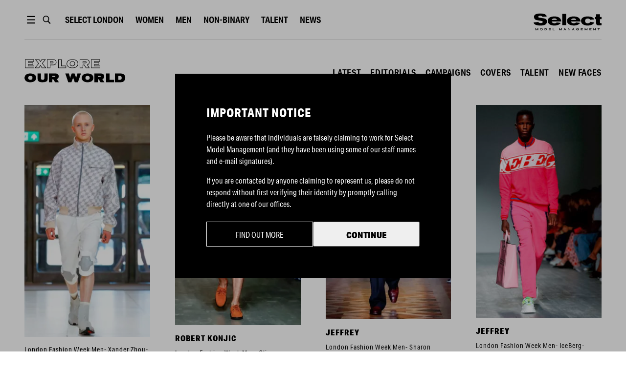

--- FILE ---
content_type: text/html; charset=utf-8
request_url: https://www.selectmodel.com/london/news/archive/121
body_size: 10389
content:
<!DOCTYPE html><html lang="en"><head><meta charSet="utf-8" data-next-head=""/><meta name="viewport" content="width=device-width" data-next-head=""/><meta name="twitter:card" content="summary" data-next-head=""/><meta name="twitter:site" content="@SelectModelMgmt" data-next-head=""/><meta name="twitter:creator" content="@SelectModelMgmt" data-next-head=""/><meta property="og:type" content="website" data-next-head=""/><meta property="og:locale" content="en_GB" data-next-head=""/><meta property="og:site_name" content="Select Model Management" data-next-head=""/><title data-next-head="">Archive | Select London | Select Model Management</title><meta name="robots" content="index,follow" data-next-head=""/><meta name="description" content="Latest news from our talent and models at Select Model London. Select Model Management is an iconic global network of boutique model and talent agencies." data-next-head=""/><meta property="og:title" content="Archive | Select London | Select Model Management" data-next-head=""/><meta property="og:description" content="Latest news from our talent and models at Select Model London. Select Model Management is an iconic global network of boutique model and talent agencies." data-next-head=""/><meta property="og:url" content="https://selectmodel.com/london/news/archive/121" data-next-head=""/><meta property="og:image" content="https://selectmodel.com/img/logo/selectmodel.jpg" data-next-head=""/><script async="" src="https://www.googletagmanager.com/gtag/js?id=UA-150859325-1"></script><script>
                window.dataLayer = window.dataLayer || [];
                function gtag(){dataLayer.push(arguments);}
                gtag('js', new Date());
                gtag('config', 'UA-150859325-1');
              </script><link rel="shortcut icon" type="image/x-icon" href="/favicon/select/favicon.ico"/><link rel="manifest" href="/favicon/select/site.webmanifest"/><link rel="apple-touch-icon" sizes="180x180" href="/favicon/select/apple-touch-icon.png"/><link rel="icon" type="image/png" sizes="32x32" href="/favicon/select/favicon-32x32.png"/><link rel="icon" type="image/png" sizes="16x16" href="/favicon/select/favicon-16x16.png"/><link rel="mask-icon" href="/favicon/select/safari-pinned-tab.svg" color="#5bbad5"/><meta name="msapplication-TileColor" content="#ffffff"/><meta name="msapplication-TileImage" content="/favicon/select/ms-icon-150x150.png"/><link rel="stylesheet" href="https://use.typekit.net/wpm8tuc.css"/><link rel="stylesheet" href="https://fonts.googleapis.com/css?family=Lato&amp;display=swap"/><link rel="preload" href="/_next/static/css/f5a085b05d391a1a.css" as="style"/><link rel="stylesheet" href="/_next/static/css/f5a085b05d391a1a.css" data-n-g=""/><link rel="preload" href="/_next/static/css/ca9d1d1f2257bd7c.css" as="style"/><link rel="stylesheet" href="/_next/static/css/ca9d1d1f2257bd7c.css" data-n-p=""/><link rel="preload" href="/_next/static/css/4c75b9d08121d657.css" as="style"/><link rel="stylesheet" href="/_next/static/css/4c75b9d08121d657.css" data-n-p=""/><link rel="preload" href="/_next/static/css/1d1b74c0fc553d37.css" as="style"/><link rel="stylesheet" href="/_next/static/css/1d1b74c0fc553d37.css" data-n-p=""/><noscript data-n-css=""></noscript><script defer="" nomodule="" src="/_next/static/chunks/polyfills-42372ed130431b0a.js"></script><script src="/_next/static/chunks/webpack-4d39b77ce58087d0.js" defer=""></script><script src="/_next/static/chunks/framework-ad95febe4c460d0e.js" defer=""></script><script src="/_next/static/chunks/main-278693018a4663d6.js" defer=""></script><script src="/_next/static/chunks/pages/_app-9dee596aa9a33afb.js" defer=""></script><script src="/_next/static/chunks/190-a3b90cb27a23ae11.js" defer=""></script><script src="/_next/static/chunks/559-a27b62493e197062.js" defer=""></script><script src="/_next/static/chunks/588-8202183d733cf01c.js" defer=""></script><script src="/_next/static/chunks/847-0d419f74a7a43da8.js" defer=""></script><script src="/_next/static/chunks/234-359627380451a63d.js" defer=""></script><script src="/_next/static/chunks/361-7a5a697aa889a1cb.js" defer=""></script><script src="/_next/static/chunks/877-c5237f4590708036.js" defer=""></script><script src="/_next/static/chunks/pages/%5Bsite%5D/news/archive/%5Bpage%5D-21bf1aa2c7d6140e.js" defer=""></script><script src="/_next/static/0y6bLjqyKOMJMLQ6jU4JH/_buildManifest.js" defer=""></script><script src="/_next/static/0y6bLjqyKOMJMLQ6jU4JH/_ssgManifest.js" defer=""></script><meta name="sentry-trace" content="cf0fff156e77718cb2d242271612cf95-22fabace6776a9df-1"/><meta name="baggage" content="sentry-environment=production,sentry-release=8723a22a89c71d99094615d530935598e6c5b2bb,sentry-public_key=51b7b9641ecde81eed198e77d7541619,sentry-trace_id=cf0fff156e77718cb2d242271612cf95,sentry-org_id=4510380394872832,sentry-transaction=GET%20%2F%5Bsite%5D%2Fnews%2Farchive%2F%5Bpage%5D,sentry-sampled=true,sentry-sample_rand=0.3772924860657152,sentry-sample_rate=1"/></head><body><div id="__next"><div><div style="position:relative;z-index:110" class="headroom-wrapper"><div style="position:relative;top:0;left:0;right:0;z-index:1;-webkit-transform:translate3D(0, 0, 0);-ms-transform:translate3D(0, 0, 0);transform:translate3D(0, 0, 0);background-color:#fff" class="headroom headroom--unfixed"><div id="header" class="Header_container__1EfDa"><div class="Header_headerContent__9ua52"><button type="button" class="ButtonMenuDesktop_container__T4dCr"><svg xmlns="http://www.w3.org/2000/svg" viewBox="0 0 1190.549 841.891" fill="var(--header-ui-color)"><path d="M234.201 83.943h722.146v96.287H234.201V83.943zM234.201 372.803h722.146v96.286H234.201v-96.286zM234.201 661.661h722.146v96.286H234.201v-96.286z"></path></svg></button><button type="button" class="ButtonSearch_container__6jPML"><svg fill="none" xmlns="http://www.w3.org/2000/svg" viewBox="0 0 1190.549 841.891"><path fill="var(--header-ui-color)" fill-rule="evenodd" clip-rule="evenodd" d="M927.576 708.498l-8.797 8.082 8.64-8.25-174.696-182.865c39.328-51.892 60.659-115.482 60.659-181.433 0-161.696-126.29-293.395-281.831-293.395-155.542 0-281.828 131.698-281.828 293.395 0 161.697 126.286 293.396 281.828 293.396 54.142 0 106.029-15.753 151.246-45.806l176.883 184.82c9.193 9.519 21.178 14.812 33.891 14.812 13.105 0 26.033-5.732 34.259-15.27 17.351-18.038 17.39-48.284-.254-67.486zM531.552 564.022l-9.906-.236C410.017 558.361 321 461.76 321 344.032c0-121.18 94.323-219.944 210.551-219.944 116.223 0 210.503 98.754 210.503 219.944.001 121.197-94.291 219.99-210.502 219.99z"></path></svg></button><div><button type="button" class="ButtonLocationMobile_container__qiKyi"><svg viewBox="0 0 18 18" xmlns="http://www.w3.org/2000/svg"><path fill="var(--header-ui-color)" fill-rule="evenodd" d="M9 0C13.9672 0 18 4.03275 18 9C18 13.9672 13.9672 18 9 18C4.03275 18 0 13.9672 0 9C0 4.03275 4.03275 0 9 0ZM10.9178 12H7.0815C7.491 13.845 8.16225 15.0855 9 16.308C9.8955 15.0022 10.5308 13.7505 10.9178 12ZM5.55 12H2.12475C3.05175 14.1187 4.90275 15.729 7.191 16.287C6.405 14.9872 5.85375 13.5435 5.55 12ZM15.8752 12H12.45C12.1568 13.491 11.6287 14.9152 10.8188 16.2705C13.0778 15.6982 14.9565 14.0992 15.8752 12ZM5.3715 7.5H1.65C1.44975 8.48475 1.44975 9.51375 1.65 10.5H5.33625C5.247 9.50325 5.2605 8.496 5.3715 7.5ZM11.1173 7.5H6.882C6.75825 8.4945 6.74325 9.504 6.84225 10.5H11.157C11.2568 9.504 11.2402 8.49525 11.1173 7.5ZM16.35 7.5H12.6278C12.7387 8.496 12.7522 9.50325 12.6637 10.5H16.35C16.545 9.53625 16.5547 8.514 16.35 7.5ZM7.233 1.70325C4.92525 2.25225 3.05775 3.86775 2.12475 6H5.6145C5.94075 4.4685 6.498 3.01125 7.233 1.70325ZM8.99925 1.66725C8.1825 2.99475 7.56675 4.257 7.152 6H10.8472C10.4468 4.3155 9.8445 3.039 8.99925 1.66725ZM10.7752 1.719C11.535 3.078 12.075 4.539 12.3848 6H15.8752C14.9513 3.888 13.0538 2.2815 10.7752 1.719Z"></path></svg></button><div class="ButtonLocationDesktop_container__BbHSt"><button type="button" class="ButtonLocationDesktop_btn__km13i">Select <!-- -->London</button></div></div><button type="button" class="ButtonMenuMobile_container__R_4WU"><svg viewBox="0 0 36 17" fill="var(--header-ui-color)" xmlns="http://www.w3.org/2000/svg"><path d="M21.4746 4.47363H35.7904V6.26311H21.4746V4.47363Z"></path><path d="M25.9473 11.6318H35.7894V13.4213H25.9473V11.6318Z"></path><path d="M16.1053 15.3326L11.908 10.9374C12.6974 9.8005 13.1641 8.40225 13.1641 6.89208C13.1641 3.09187 10.2115 0 6.58172 0C2.95264 0 0 3.09187 0 6.89208C0 10.693 2.95264 13.7842 6.58172 13.7842C7.95759 13.7842 9.23538 13.34 10.2933 12.5814L14.5129 17L16.1053 15.3326V15.3326ZM1.93055 6.89208C1.93055 4.20608 4.01735 2.02087 6.5824 2.02087C9.14744 2.02087 11.2342 4.20608 11.2342 6.89208C11.2342 9.57808 9.14744 11.7633 6.5824 11.7633C4.01668 11.7633 1.93055 9.57808 1.93055 6.89208V6.89208Z"></path></svg></button><div class="Header_links__r5j1M Header_linksMain__WDrgw"></div><div class="Logo_container__Zsa5T Header_logo__sUWiP"><svg xmlns="http://www.w3.org/2000/svg" viewBox="0 0 1116.9 285.8" fill="var(--header-logo-color)"><path d="M194,184.8C176.7,197,150.9,203,116.5,203,45.4,203,6.4,185.6,0,150.9L77,143c.3,3.5,4.5,7.6,12.6,11.9a50.2,50.2,0,0,0,26,6.8c21,0,35.6-7,35.6-18.7,0-9.5-8.7-15.5-25.8-18.5l-73-12.7c-30-5.2-44.8-23.6-44.8-55.1C7.6,38,16.8,23.6,35,14.1S76.4,0,104.7,0c36.7,0,62.7,4.3,78.7,12.8Q214,29,216.4,51.3l-72.8,4.1c-4.2-9.5-15.4-16.9-33.3-16.9-22.1,0-32.7,8.4-32.7,17.1s5,12.8,15.1,14.4l77,13c33.6,5.7,50.1,20.9,50.1,55.9C219.8,157.6,211.1,172.8,194,184.8Z"></path><path d="M299,135.4c1.4,15.5,16.5,29.6,42,29.6,20.5,0,29.7-3.8,38.4-14.7l67.5,8.2c-14.9,24.7-51.6,43.9-106.7,43.9-31.4,0-57.1-7-77.3-20.9s-30.5-33.1-30.5-57.8q0-34.2,30.2-53.7c20.2-13,46.5-19.5,79.3-19.5,70.2,0,111.1,29.8,112.5,84.9Zm84.6-26.9q-4.7-25.2-42-25.2-35.7,0-42.9,25.2Z"></path><path class="cls-1" d="M535.6,196.4H471.2V6.5h64.4Z"></path><path d="M616.3,135.4c1.4,15.5,16.5,29.6,42,29.6,20.4,0,29.6-3.8,38.3-14.7l67.5,8.2c-14.8,24.7-51.5,43.9-106.7,43.9q-46.9,0-77.3-20.9c-20.4-13.8-30.5-33.1-30.5-57.8q0-34.2,30.3-53.7c20.1-13,46.4-19.5,79.2-19.5,70.3,0,111.2,29.8,112.6,84.9Zm84.5-26.9q-4.6-25.2-42-25.2-35.7,0-42.8,25.2Z"></path><path d="M999.3,151.1C980,185.3,942.4,202.4,887,202.4c-53.8,0-106.9-24.1-106.9-78.4,0-51.3,50.6-73.5,106.9-73.5,58.5,0,94.9,13.8,110.6,49.4l-65.8,6.5c-9-14.4-19.3-21.2-44-21.2a42.8,42.8,0,0,0-29.4,11.1c-8.1,7.3-12.3,16.3-12.3,26.9,0,25.8,15.7,42,42.6,42,12,0,21-1.6,26.6-5.1s11.7-9.5,18.2-18.7Z"></path><path d="M1116.9,96.1h-25.2v52.6c0,12.7,3.6,13.8,18.5,13.8h6.1v35.6a303.9,303.9,0,0,1-35,1.6c-24.3,0-35.8-1.4-43.7-9.2s-8.9-16.8-8.9-38.3V96.1h-18.8V59.2h18.8V14.7h63V59.2h25.2Z"></path><path d="M75.6,284.7H67.7v-9.1c0-7,.1-12.1.2-15.6h-.1c-.9,2.2-2.3,5.4-4.4,9.4l-7.6,15.3H49.6l-6.9-13.5A108,108,0,0,1,37.5,260h-.1c.1,4.5.2,9.6.2,15.4v9.3H29.7V248.9H39l8.3,15.8A95,95,0,0,1,52.7,276h.1c.6-1.7,2.4-5.6,5.5-11.7l8-15.4h9.3Z"></path><path d="M116.5,250.3a27.4,27.4,0,0,1,11.9-2.5c5.7-.1,12.7,1.7,17.7,6,3.2,2.7,5.4,7.4,5.4,12.9,0,14.1-12.7,19.1-23.1,19.1s-22.8-5.3-22.8-19C105.6,258.1,110.5,252.8,116.5,250.3Zm1.4,26.1c2.6,2.3,6.1,3.5,10.5,3.5a16,16,0,0,0,10.7-3.5c2.7-2.3,4-5.4,4-9.6a12.5,12.5,0,0,0-3.9-9.7c-2.7-2.3-6.3-3.5-10.8-3.5s-8.4,1.2-10.8,3.7a13.2,13.2,0,0,0-3.6,9.5A12.4,12.4,0,0,0,117.9,276.4Z"></path><path d="M197.6,284.7H181.5V248.9h15.4q22.5,0,22.5,17.4C219.4,278.6,212.1,284.7,197.6,284.7Zm-1.5-29.8h-6.7v23.6h7c9.8,0,14.7-4,14.7-12.1S206.1,254.9,196.1,254.9Z"></path><path d="M285,284.7H249.3V248.9h34.4v6H257.3v8.4H281v5.9H257.3v9.3H285Z"></path><path class="cls-1" d="M345,284.7H314.9V248.9h8v29.6H345Z"></path><path d="M463.5,284.7h-7.9v-9.1c0-7,.1-12.1.2-15.6h-.1a84.6,84.6,0,0,1-4.4,9.4l-7.6,15.3h-6.2l-6.9-13.5c-2.3-4.6-4.1-8.3-5.2-11.2h-.1c.1,4.5.3,9.6.3,15.4v9.3h-8V248.9h9.3l8.3,15.8a95,95,0,0,1,5.4,11.3h.1a115.1,115.1,0,0,1,5.6-11.7l8-15.4h9.2Z"></path><path d="M491.7,284.7l17.6-35.8h8.3l17.9,35.8h-8.9l-4-8.3H504l-4,8.3Zm21.4-28.2-6.3,13.9h12.9l-6.5-13.9Z"></path><path d="M602,284.7h-7.3l-14.3-15.3c-5-5.4-8-8.7-9-10.1h-.1c.2,2.8.3,8.5.3,17v8.4h-7.9V248.9h7.2l14.4,15.5,8.9,9.8h.1q-.3-5.2-.3-15.3v-10h8Z"></path><path d="M630.1,284.7l17.6-35.8H656l17.9,35.8h-8.8l-4.1-8.3H642.4l-4,8.3Zm21.4-28.2-6.3,13.9h12.9l-6.5-13.9Z"></path><path d="M734.7,258.9c-2.8-3.5-7-5.3-12.7-5.3a15.1,15.1,0,0,0-10.2,3.4c-2.7,2.2-4.1,5.5-4.1,9.8a12.5,12.5,0,0,0,4,9.6,15.2,15.2,0,0,0,10.2,3.5q6.1,0,9.9-3c2.4-2,3.7-4,3.8-6.1v-.2h-12v-5.5H743v19.6h-7.3v-4.2h-.1a19,19,0,0,1-13.7,5.2,27.6,27.6,0,0,1-15.5-4.4c-4.3-3-7.1-8.1-7.1-14.5a16.6,16.6,0,0,1,3.2-10.3,19.1,19.1,0,0,1,8.3-6.5,29,29,0,0,1,11.2-2.1c5.8,0,10.9,1.3,14.2,3.3a20.6,20.6,0,0,1,6.8,6Z"></path><path d="M810.3,284.7H774.6V248.9h34.3v6H782.6v8.4h23.7v5.9H782.6v9.3h27.7Z"></path><path d="M886.1,284.7h-7.9v-9.1c0-7,.1-12.1.2-15.6h-.1a84.6,84.6,0,0,1-4.4,9.4l-7.6,15.3h-6.2l-6.9-13.5c-2.3-4.6-4.1-8.3-5.2-11.2h-.1c.1,4.5.2,9.6.2,15.4v9.3h-7.9V248.9h9.3l8.3,15.8a95,95,0,0,1,5.4,11.3h.1a115.1,115.1,0,0,1,5.6-11.7l8-15.4h9.2Z"></path><path d="M953,284.7H917.4V248.9h34.3v6H925.4v8.4H949v5.9H925.4v9.3H953Z"></path><path d="M1021.3,284.7H1014l-14.3-15.3c-5-5.4-8-8.7-9-10.1h-.1c.2,2.8.3,8.5.3,17v8.4H983V248.9h7.3l14.3,15.5,8.9,9.8h.1q-.3-5.2-.3-15.3v-10h8Z"></path><path d="M1087.2,255h-14.4v29.7h-8V255h-14.4v-6.1h36.8Z"></path></svg></div></div></div></div></div></div><div class=""><main id="layout" class="Layout_main__k2ohw"><div class="NewsHeader_container__zq_jp"><div class="NewsHeader_mobileHeader__x_bI2"><button type="button" class="BackButton_container__RRc8s NewsHeader_backBtn__sJ1sr"><div class="BackButton_btn__xzHDw"></div></button><button type="button" class="NewsHeader_mobileMenuBtn__N_hCJ"><span></span></button><div class="NewsHeader_mobileMenu__8G_0r"><div class="NewsHeader_mobileMenuItem__BhUGB"><button type="button" class="NewsHeader_shareBtn__pWAxw"><span class="NewsHeader_mobileMenuLabel__F5l3z">Share News</span><input id="news-share-link" class="NewsHeader_shareLink__djz1_" type="text" value="https://selectmodel.com/london/news/archive/121"/></button></div></div><button type="button" class="NewsHeader_closeMenuBtn__jdNDk"></button></div><div class="NewsHeader_header__4IDv9"><h2 class="Title_container__GMqKR NewsHeader_title__PExIw Title_swapColour__mBpzs"><span>Explore</span><span class="Title_subtitle__KPT7c">Our World</span></h2><div class="NewsHeader_links__2KNZ2"><a class="Link_container__9xOaW NewsHeader_link__JfvYN" href="/null/news">Latest</a><a class="Link_container__9xOaW NewsHeader_link__JfvYN" href="/null/news/editorials">Editorials</a><a class="Link_container__9xOaW NewsHeader_link__JfvYN" href="/null/news/campaigns">Campaigns</a><a class="Link_container__9xOaW NewsHeader_link__JfvYN" href="/null/news/covers">Covers</a><a class="Link_container__9xOaW NewsHeader_link__JfvYN" href="/null/news/talen">Talent</a><a class="Link_container__9xOaW NewsHeader_link__JfvYN" href="/null/news/new-faces">New faces</a></div></div></div><div class="ArticleGrid_container__GQJ9m archive_posts__WtWVe articleGrid"><div class="ArticleItem_container__CyelB ArticleGrid_article__DcHmy archive_post__1nH9h"><a class="Link_container__9xOaW ArticleItem_link__uueLJ" href="/null/article/london-fashion-week-men-xander-zhou-jeffrey-arran-harry-alfie"><div class="lazyload-wrapper "><div class="lazyload-placeholder"></div></div><h2 class="ArticleItem_title__bwYCc"></h2><h3 class="ArticleItem_subtitle__nxv5c">London Fashion Week Men- Xander Zhou- Jeffrey, Arran, Harry &amp; Alfie</h3><span class="ArticleItem_created__9Yzno">Jun 12, 2018</span></a><div class="ArticleItem_tags__txw62"><a class="Link_container__9xOaW ArticleItem_tag__V7HMm" href="/null/news/shows"><span>Shows</span></a></div></div><div class="ArticleItem_container__CyelB ArticleGrid_article__DcHmy archive_post__1nH9h"><a class="Link_container__9xOaW ArticleItem_link__uueLJ" href="/null/article/london-fashion-week-men-oliver-spencer-robert-konjic"><div class="lazyload-wrapper "><div class="lazyload-placeholder"></div></div><h2 class="ArticleItem_title__bwYCc">ROBERT KONJIC</h2><h3 class="ArticleItem_subtitle__nxv5c">London Fashion Week Men- Oliver Spencer- Robert Konjic</h3><span class="ArticleItem_created__9Yzno">Jun 12, 2018</span></a><div class="ArticleItem_tags__txw62"><a class="Link_container__9xOaW ArticleItem_tag__V7HMm" href="/null/news/shows"><span>Shows</span></a></div></div><div class="ArticleItem_container__CyelB ArticleGrid_article__DcHmy archive_post__1nH9h"><a class="Link_container__9xOaW ArticleItem_link__uueLJ" href="/null/article/london-fashion-week-men-sharon-wauchob-jeffrey"><div class="lazyload-wrapper "><div class="lazyload-placeholder"></div></div><h2 class="ArticleItem_title__bwYCc">JEFFREY</h2><h3 class="ArticleItem_subtitle__nxv5c">London Fashion Week Men- Sharon Wauchob- Jeffrey</h3><span class="ArticleItem_created__9Yzno">Jun 12, 2018</span></a><div class="ArticleItem_tags__txw62"><a class="Link_container__9xOaW ArticleItem_tag__V7HMm" href="/null/news/shows"><span>Shows</span></a></div></div><div class="ArticleItem_container__CyelB ArticleGrid_article__DcHmy archive_post__1nH9h"><a class="Link_container__9xOaW ArticleItem_link__uueLJ" href="/null/article/london-fashion-week-men-iceberg-jeffrey"><div class="lazyload-wrapper "><div class="lazyload-placeholder"></div></div><h2 class="ArticleItem_title__bwYCc">JEFFREY</h2><h3 class="ArticleItem_subtitle__nxv5c">London Fashion Week Men- IceBerg- Jeffrey</h3><span class="ArticleItem_created__9Yzno">Jun 12, 2018</span></a><div class="ArticleItem_tags__txw62"><a class="Link_container__9xOaW ArticleItem_tag__V7HMm" href="/null/news/shows"><span>Shows</span></a></div></div><div class="ArticleItem_container__CyelB ArticleGrid_article__DcHmy archive_post__1nH9h"><a class="Link_container__9xOaW ArticleItem_link__uueLJ" href="/null/article/forbes-magazine-june-18-paul-sculfor"><div class="lazyload-wrapper "><div class="lazyload-placeholder"></div></div><h2 class="ArticleItem_title__bwYCc">Paul Sculfor</h2><h3 class="ArticleItem_subtitle__nxv5c">Forbes Magazine June 18- Paul Sculfor</h3><span class="ArticleItem_created__9Yzno">Jun 11, 2018</span></a><div class="ArticleItem_tags__txw62"><a class="Link_container__9xOaW ArticleItem_tag__V7HMm" href="/null/news/editorials"><span>Editorials</span></a></div></div><div class="ArticleItem_container__CyelB ArticleGrid_article__DcHmy archive_post__1nH9h"><a class="Link_container__9xOaW ArticleItem_link__uueLJ" href="/null/article/wonderland-summer-2018-lucky"><div class="lazyload-wrapper "><div class="lazyload-placeholder"></div></div><h2 class="ArticleItem_title__bwYCc">LUCKY</h2><h3 class="ArticleItem_subtitle__nxv5c">Wonderland Summer 2018- Lucky</h3><span class="ArticleItem_created__9Yzno">Jun 11, 2018</span></a><div class="ArticleItem_tags__txw62"><a class="Link_container__9xOaW ArticleItem_tag__V7HMm" href="/null/news/editorials"><span>Editorials</span></a></div></div><div class="ArticleItem_container__CyelB ArticleGrid_article__DcHmy archive_post__1nH9h"><a class="Link_container__9xOaW ArticleItem_link__uueLJ" href="/null/article/rob-knighton-by-rickard-aronsson"><div class="lazyload-wrapper "><div class="lazyload-placeholder"></div></div><h2 class="ArticleItem_title__bwYCc"></h2><h3 class="ArticleItem_subtitle__nxv5c">Rob Knighton by Rickard Aronsson</h3><span class="ArticleItem_created__9Yzno">Jun 11, 2018</span></a><div class="ArticleItem_tags__txw62"><a class="Link_container__9xOaW ArticleItem_tag__V7HMm" href="/null/news/new-faces"><span>New faces</span></a></div></div><div class="ArticleItem_container__CyelB ArticleGrid_article__DcHmy archive_post__1nH9h"><a class="Link_container__9xOaW ArticleItem_link__uueLJ" href="/null/article/daman-magazine-june-2018-aurelien-muller"><div class="lazyload-wrapper "><div class="lazyload-placeholder"></div></div><h2 class="ArticleItem_title__bwYCc">AURELIEN MULLER</h2><h3 class="ArticleItem_subtitle__nxv5c">Daman Magazine June 2018- Aurelien Muller</h3><span class="ArticleItem_created__9Yzno">Jun 11, 2018</span></a><div class="ArticleItem_tags__txw62"><a class="Link_container__9xOaW ArticleItem_tag__V7HMm" href="/null/news/editorials"><span>Editorials</span></a></div></div><div class="ArticleItem_container__CyelB ArticleGrid_article__DcHmy archive_post__1nH9h"><a class="Link_container__9xOaW ArticleItem_link__uueLJ" href="/null/article/flo-shot-by-greg-vaughn"><div class="lazyload-wrapper "><div class="lazyload-placeholder"></div></div><h2 class="ArticleItem_title__bwYCc"></h2><h3 class="ArticleItem_subtitle__nxv5c">Flo shot by Greg Vaughn</h3><span class="ArticleItem_created__9Yzno">Jun 11, 2018</span></a><div class="ArticleItem_tags__txw62"><a class="Link_container__9xOaW ArticleItem_tag__V7HMm" href="/null/news/new-faces"><span>New faces</span></a></div></div><div class="ArticleItem_container__CyelB ArticleGrid_article__DcHmy archive_post__1nH9h"><a class="Link_container__9xOaW ArticleItem_link__uueLJ" href="/null/article/porter-magazine-frederikke-sofie"><div class="lazyload-wrapper "><div class="lazyload-placeholder"></div></div><h2 class="ArticleItem_title__bwYCc"></h2><h3 class="ArticleItem_subtitle__nxv5c">Porter Magazine &#8211; Frederikke Sofie</h3><span class="ArticleItem_created__9Yzno">Jun 8, 2018</span></a><div class="ArticleItem_tags__txw62"><a class="Link_container__9xOaW ArticleItem_tag__V7HMm" href="/null/news/editorials"><span>Editorials</span></a></div></div><div class="ArticleItem_container__CyelB ArticleGrid_article__DcHmy archive_post__1nH9h"><a class="Link_container__9xOaW ArticleItem_link__uueLJ" href="/null/article/glamour-usa-heloise-guerin"><div class="lazyload-wrapper "><div class="lazyload-placeholder"></div></div><h2 class="ArticleItem_title__bwYCc"></h2><h3 class="ArticleItem_subtitle__nxv5c">Glamour USA &#8211; Heloise Guerin</h3><span class="ArticleItem_created__9Yzno">Jun 8, 2018</span></a><div class="ArticleItem_tags__txw62"><a class="Link_container__9xOaW ArticleItem_tag__V7HMm" href="/null/news/editorials"><span>Editorials</span></a></div></div><div class="ArticleItem_container__CyelB ArticleGrid_article__DcHmy archive_post__1nH9h"><a class="Link_container__9xOaW ArticleItem_link__uueLJ" href="/null/article/camomilla-cristina-tosio"><div class="lazyload-wrapper "><div class="lazyload-placeholder"></div></div><h2 class="ArticleItem_title__bwYCc"></h2><h3 class="ArticleItem_subtitle__nxv5c">Camomilla &#8211; Cristina Tosio</h3><span class="ArticleItem_created__9Yzno">Jun 8, 2018</span></a><div class="ArticleItem_tags__txw62"><a class="Link_container__9xOaW ArticleItem_tag__V7HMm" href="/null/news/campaigns"><span>Campaigns</span></a></div></div><div class="ArticleItem_container__CyelB ArticleGrid_article__DcHmy archive_post__1nH9h"><a class="Link_container__9xOaW ArticleItem_link__uueLJ" href="/null/article/client-magazine-oshea"><div class="lazyload-wrapper "><div class="lazyload-placeholder"></div></div><h2 class="ArticleItem_title__bwYCc"></h2><h3 class="ArticleItem_subtitle__nxv5c">Client Magazine- O&#8217;Shea</h3><span class="ArticleItem_created__9Yzno">Jun 6, 2018</span></a><div class="ArticleItem_tags__txw62"><a class="Link_container__9xOaW ArticleItem_tag__V7HMm" href="/null/news/uncategorised"><span>Uncategorised</span></a></div></div><div class="ArticleItem_container__CyelB ArticleGrid_article__DcHmy archive_post__1nH9h"><a class="Link_container__9xOaW ArticleItem_link__uueLJ" href="/null/article/manor-magazine-erika-pattison"><div class="lazyload-wrapper "><div class="lazyload-placeholder"></div></div><h2 class="ArticleItem_title__bwYCc"></h2><h3 class="ArticleItem_subtitle__nxv5c">Manor Magazine &#8211; Erika Pattison</h3><span class="ArticleItem_created__9Yzno">Jun 5, 2018</span></a><div class="ArticleItem_tags__txw62"><a class="Link_container__9xOaW ArticleItem_tag__V7HMm" href="/null/news/editorials"><span>Editorials</span></a></div></div><div class="ArticleItem_container__CyelB ArticleGrid_article__DcHmy archive_post__1nH9h"><a class="Link_container__9xOaW ArticleItem_link__uueLJ" href="/null/article/office-ss18-campaign-jacob-young"><div class="lazyload-wrapper "><div class="lazyload-placeholder"></div></div><h2 class="ArticleItem_title__bwYCc">JACOB YOUNG</h2><h3 class="ArticleItem_subtitle__nxv5c">OFFICE SS18 Campaign- Jacob Young</h3><span class="ArticleItem_created__9Yzno">May 25, 2018</span></a><div class="ArticleItem_tags__txw62"><a class="Link_container__9xOaW ArticleItem_tag__V7HMm" href="/null/news/campaigns"><span>Campaigns</span></a></div></div><div class="ArticleItem_container__CyelB ArticleGrid_article__DcHmy archive_post__1nH9h"><a class="Link_container__9xOaW ArticleItem_link__uueLJ" href="/null/article/office-ss18-campaign-marcus"><div class="lazyload-wrapper "><div class="lazyload-placeholder"></div></div><h2 class="ArticleItem_title__bwYCc"></h2><h3 class="ArticleItem_subtitle__nxv5c">OFFICE SS18 Campaign- Marcus</h3><span class="ArticleItem_created__9Yzno">May 25, 2018</span></a><div class="ArticleItem_tags__txw62"><a class="Link_container__9xOaW ArticleItem_tag__V7HMm" href="/null/news/campaigns"><span>Campaigns</span></a></div></div><div class="ArticleItem_container__CyelB ArticleGrid_article__DcHmy archive_post__1nH9h"><a class="Link_container__9xOaW ArticleItem_link__uueLJ" href="/null/article/bully-magazine-may-2018-lucky"><div class="lazyload-wrapper "><div class="lazyload-placeholder"></div></div><h2 class="ArticleItem_title__bwYCc">LUCKY</h2><h3 class="ArticleItem_subtitle__nxv5c">Bully Magazine- May 2018- Lucky</h3><span class="ArticleItem_created__9Yzno">May 24, 2018</span></a><div class="ArticleItem_tags__txw62"><a class="Link_container__9xOaW ArticleItem_tag__V7HMm" href="/null/news/editorials"><span>Editorials</span></a></div></div><div class="ArticleItem_container__CyelB ArticleGrid_article__DcHmy archive_post__1nH9h"><a class="Link_container__9xOaW ArticleItem_link__uueLJ" href="/null/article/pantene-ebonee-davis"><div class="lazyload-wrapper "><div class="lazyload-placeholder"></div></div><h2 class="ArticleItem_title__bwYCc"></h2><h3 class="ArticleItem_subtitle__nxv5c">Pantene &#8211; Ebonee Davis</h3><span class="ArticleItem_created__9Yzno">May 22, 2018</span></a><div class="ArticleItem_tags__txw62"><a class="Link_container__9xOaW ArticleItem_tag__V7HMm" href="/null/news/campaigns"><span>Campaigns</span></a></div></div><div class="ArticleItem_container__CyelB ArticleGrid_article__DcHmy archive_post__1nH9h"><a class="Link_container__9xOaW ArticleItem_link__uueLJ" href="/null/article/mey-rozanne-verduin"><div class="lazyload-wrapper "><div class="lazyload-placeholder"></div></div><h2 class="ArticleItem_title__bwYCc"></h2><h3 class="ArticleItem_subtitle__nxv5c">Mey &#8211; Rozanne Verduin</h3><span class="ArticleItem_created__9Yzno">May 22, 2018</span></a><div class="ArticleItem_tags__txw62"><a class="Link_container__9xOaW ArticleItem_tag__V7HMm" href="/null/news/campaigns"><span>Campaigns</span></a></div></div><div class="ArticleItem_container__CyelB ArticleGrid_article__DcHmy archive_post__1nH9h"><a class="Link_container__9xOaW ArticleItem_link__uueLJ" href="/null/article/triumph-jessica-hart"><div class="lazyload-wrapper "><div class="lazyload-placeholder"></div></div><h2 class="ArticleItem_title__bwYCc"></h2><h3 class="ArticleItem_subtitle__nxv5c">Triumph &#8211; Jessica Hart</h3><span class="ArticleItem_created__9Yzno">May 22, 2018</span></a><div class="ArticleItem_tags__txw62"><a class="Link_container__9xOaW ArticleItem_tag__V7HMm" href="/null/news/campaigns"><span>Campaigns</span></a></div></div></div><div class="Pagination_container__U_kMc"><button type="button" class="Pagination_btn__qAgb2 Pagination_btnActive__FOtJr"></button><button type="button" class="Pagination_page__KJbng Pagination_pageCurrent__JUpwL">121</button><button type="button" class="Pagination_page__KJbng">122</button><button type="button" class="Pagination_page__KJbng">123</button><button type="button" class="Pagination_page__KJbng">124</button><button type="button" class="Pagination_page__KJbng">125</button><button type="button" class="Pagination_page__KJbng">126</button><button type="button" class="Pagination_page__KJbng">127</button><button type="button" class="Pagination_btn__qAgb2 Pagination_btnFlipped__bxkoA Pagination_btnActive__FOtJr"></button></div></main><div id="footer" class="Footer_container__Mn8SS"><div class="Footer_wrapper__znyEu"><div class="Footer_row__yzbRy"><div class="Footer_btnWrap__vfWJ1"><button type="button" class="Footer_scrollTopBtn___yb5q"></button></div><div class="Footer_links__xHnvg"></div></div><div class="Footer_row__yzbRy Footer_rowCopy__bY65_"><div class="Footer_copySelect__Mvfly"><span class="Footer_copy__tr5xT">© <!-- -->2026<!-- --> <!-- -->Select Model Management</span></div><a href="https://bfma.fashion/" rel="reopener noreferrer" target="_blank"><span style="box-sizing:border-box;display:inline-block;overflow:hidden;width:initial;height:initial;background:none;opacity:1;border:0;margin:0;padding:0;position:relative;max-width:100%"><span style="box-sizing:border-box;display:block;width:initial;height:initial;background:none;opacity:1;border:0;margin:0;padding:0;max-width:100%"><img style="display:block;max-width:100%;width:initial;height:initial;background:none;opacity:1;border:0;margin:0;padding:0" alt="" aria-hidden="true" src="data:image/svg+xml,%3csvg%20xmlns=%27http://www.w3.org/2000/svg%27%20version=%271.1%27%20width=%27125%27%20height=%2758%27/%3e"/></span><img alt="British Fashion Model Agents Association" src="[data-uri]" decoding="async" data-nimg="intrinsic" style="position:absolute;top:0;left:0;bottom:0;right:0;box-sizing:border-box;padding:0;border:none;margin:auto;display:block;width:0;height:0;min-width:100%;max-width:100%;min-height:100%;max-height:100%"/><noscript><img alt="British Fashion Model Agents Association" loading="lazy" decoding="async" data-nimg="intrinsic" style="position:absolute;top:0;left:0;bottom:0;right:0;box-sizing:border-box;padding:0;border:none;margin:auto;display:block;width:0;height:0;min-width:100%;max-width:100%;min-height:100%;max-height:100%" srcSet="/_next/image?url=%2Fimg%2Fbfma.png&amp;w=128&amp;q=75 1x, /_next/image?url=%2Fimg%2Fbfma.png&amp;w=256&amp;q=75 2x" src="/_next/image?url=%2Fimg%2Fbfma.png&amp;w=256&amp;q=75"/></noscript></span></a><div class="Footer_copyPatron__OnZ_h"><a href="https://patron.studio" target="_blank" rel="reopener noreferrer" class="Footer_copy__tr5xT">site by patron</a></div></div></div></div></div></div><script id="__NEXT_DATA__" type="application/json">{"props":{"pageProps":{"site":"london","page":"121","categorySlug":null,"posts":[{"__typename":"Post","databaseId":9109,"id":"cG9zdDo5MTA5","slug":"london-fashion-week-men-xander-zhou-jeffrey-arran-harry-alfie","title":"London Fashion Week Men- Xander Zhou- Jeffrey, Arran, Harry \u0026amp; Alfie","date":"2018-06-12T12:59:00","modelGenders":{"__typename":"PostToModelGenderConnection","nodes":[{"__typename":"ModelGender","slug":"female"},{"__typename":"ModelGender","slug":"male"}]},"acfPostSettings":{"__typename":"Post_Acfpostsettings","featured":null,"relatedModels":[],"globalCategoriesTag":[{"__typename":"Category","slug":"shows","name":"Shows"}]},"acfPost":{"__typename":"Post_Acfpost","featuredImage":{"__typename":"MediaItem","mediaItemUrl":"https://cms.selectmodel.com/london/wp-content/uploads/sites/2/news_imports/large-1528802042-b1be7ef24daf67c243538a18facdc69c.jpg","mediaDetails":{"__typename":"MediaDetails","width":385,"height":711}}}},{"__typename":"Post","databaseId":9114,"id":"cG9zdDo5MTE0","slug":"london-fashion-week-men-oliver-spencer-robert-konjic","title":"London Fashion Week Men- Oliver Spencer- Robert Konjic","date":"2018-06-12T12:57:00","modelGenders":{"__typename":"PostToModelGenderConnection","nodes":[{"__typename":"ModelGender","slug":"male"}]},"acfPostSettings":{"__typename":"Post_Acfpostsettings","featured":null,"relatedModels":[{"__typename":"Model","slug":"robert-konjic","title":"ROBERT KONJIC"}],"globalCategoriesTag":[{"__typename":"Category","slug":"shows","name":"Shows"}]},"acfPost":{"__typename":"Post_Acfpost","featuredImage":{"__typename":"MediaItem","mediaItemUrl":"https://cms.selectmodel.com/london/wp-content/uploads/sites/2/news_imports/large-1528800536-63958c73744fa9809457d4c00725659a.jpg","mediaDetails":{"__typename":"MediaDetails","width":407,"height":714}}}},{"__typename":"Post","databaseId":9117,"id":"cG9zdDo5MTE3","slug":"london-fashion-week-men-sharon-wauchob-jeffrey","title":"London Fashion Week Men- Sharon Wauchob- Jeffrey","date":"2018-06-12T12:18:00","modelGenders":{"__typename":"PostToModelGenderConnection","nodes":[{"__typename":"ModelGender","slug":"male"}]},"acfPostSettings":{"__typename":"Post_Acfpostsettings","featured":null,"relatedModels":[{"__typename":"Model","slug":"jeffrey","title":"JEFFREY"}],"globalCategoriesTag":[{"__typename":"Category","slug":"shows","name":"Shows"}]},"acfPost":{"__typename":"Post_Acfpost","featuredImage":{"__typename":"MediaItem","mediaItemUrl":"https://cms.selectmodel.com/london/wp-content/uploads/sites/2/news_imports/large-1528801015-87fef47917ce40caec4a0f57bd39f221.jpg","mediaDetails":{"__typename":"MediaDetails","width":415,"height":710}}}},{"__typename":"Post","databaseId":9120,"id":"cG9zdDo5MTIw","slug":"london-fashion-week-men-iceberg-jeffrey","title":"London Fashion Week Men- IceBerg- Jeffrey","date":"2018-06-12T11:36:00","modelGenders":{"__typename":"PostToModelGenderConnection","nodes":[{"__typename":"ModelGender","slug":"male"}]},"acfPostSettings":{"__typename":"Post_Acfpostsettings","featured":null,"relatedModels":[{"__typename":"Model","slug":"jeffrey","title":"JEFFREY"}],"globalCategoriesTag":[{"__typename":"Category","slug":"shows","name":"Shows"}]},"acfPost":{"__typename":"Post_Acfpost","featuredImage":{"__typename":"MediaItem","mediaItemUrl":"https://cms.selectmodel.com/london/wp-content/uploads/sites/2/news_imports/large-1528800316-52b8604e87f8afb68852a71c0cdc2a64.jpg","mediaDetails":{"__typename":"MediaDetails","width":421,"height":716}}}},{"__typename":"Post","databaseId":9122,"id":"cG9zdDo5MTIy","slug":"forbes-magazine-june-18-paul-sculfor","title":"Forbes Magazine June 18- Paul Sculfor","date":"2018-06-11T15:01:00","modelGenders":{"__typename":"PostToModelGenderConnection","nodes":[{"__typename":"ModelGender","slug":"male"}]},"acfPostSettings":{"__typename":"Post_Acfpostsettings","featured":null,"relatedModels":[{"__typename":"Model","slug":"paul-sculfor","title":"Paul Sculfor"}],"globalCategoriesTag":[{"__typename":"Category","slug":"editorials","name":"Editorials"}]},"acfPost":{"__typename":"Post_Acfpost","featuredImage":{"__typename":"MediaItem","mediaItemUrl":"https://cms.selectmodel.com/london/wp-content/uploads/sites/2/news_imports/large-1528457344-c9b8736dbb85d5dde1543e8179ec3070.jpg","mediaDetails":{"__typename":"MediaDetails","width":781,"height":1000}}}},{"__typename":"Post","databaseId":9132,"id":"cG9zdDo5MTMy","slug":"wonderland-summer-2018-lucky","title":"Wonderland Summer 2018- Lucky","date":"2018-06-11T14:51:00","modelGenders":{"__typename":"PostToModelGenderConnection","nodes":[{"__typename":"ModelGender","slug":"male"}]},"acfPostSettings":{"__typename":"Post_Acfpostsettings","featured":null,"relatedModels":[{"__typename":"Model","slug":"lucky","title":"LUCKY"}],"globalCategoriesTag":[{"__typename":"Category","slug":"editorials","name":"Editorials"}]},"acfPost":{"__typename":"Post_Acfpost","featuredImage":{"__typename":"MediaItem","mediaItemUrl":"https://cms.selectmodel.com/london/wp-content/uploads/sites/2/news_imports/large-1528474271-a69d3065490e453c2c3525d59d1185b9.jpg","mediaDetails":{"__typename":"MediaDetails","width":781,"height":1000}}}},{"__typename":"Post","databaseId":9137,"id":"cG9zdDo5MTM3","slug":"rob-knighton-by-rickard-aronsson","title":"Rob Knighton by Rickard Aronsson","date":"2018-06-11T13:47:00","modelGenders":{"__typename":"PostToModelGenderConnection","nodes":[{"__typename":"ModelGender","slug":"male"}]},"acfPostSettings":{"__typename":"Post_Acfpostsettings","featured":null,"relatedModels":[],"globalCategoriesTag":[{"__typename":"Category","slug":"new-faces","name":"New faces"}]},"acfPost":{"__typename":"Post_Acfpost","featuredImage":{"__typename":"MediaItem","mediaItemUrl":"https://cms.selectmodel.com/london/wp-content/uploads/sites/2/news_imports/large-1528713519-2e1a7f4d3398f3ffc1f7b71bf66ba744.jpg","mediaDetails":{"__typename":"MediaDetails","width":781,"height":1000}}}},{"__typename":"Post","databaseId":9145,"id":"cG9zdDo5MTQ1","slug":"daman-magazine-june-2018-aurelien-muller","title":"Daman Magazine June 2018- Aurelien Muller","date":"2018-06-11T13:36:00","modelGenders":{"__typename":"PostToModelGenderConnection","nodes":[{"__typename":"ModelGender","slug":"male"}]},"acfPostSettings":{"__typename":"Post_Acfpostsettings","featured":null,"relatedModels":[{"__typename":"Model","slug":"aurelien-muller","title":"AURELIEN MULLER"}],"globalCategoriesTag":[{"__typename":"Category","slug":"editorials","name":"Editorials"}]},"acfPost":{"__typename":"Post_Acfpost","featuredImage":{"__typename":"MediaItem","mediaItemUrl":"https://cms.selectmodel.com/london/wp-content/uploads/sites/2/news_imports/large-1528713078-c47d5d5ab587c7859b3a98ad54ee8063.jpg","mediaDetails":{"__typename":"MediaDetails","width":781,"height":1000}}}},{"__typename":"Post","databaseId":9157,"id":"cG9zdDo5MTU3","slug":"flo-shot-by-greg-vaughn","title":"Flo shot by Greg Vaughn","date":"2018-06-11T09:55:00","modelGenders":{"__typename":"PostToModelGenderConnection","nodes":[{"__typename":"ModelGender","slug":"male"}]},"acfPostSettings":{"__typename":"Post_Acfpostsettings","featured":null,"relatedModels":[],"globalCategoriesTag":[{"__typename":"Category","slug":"new-faces","name":"New faces"}]},"acfPost":{"__typename":"Post_Acfpost","featuredImage":{"__typename":"MediaItem","mediaItemUrl":"https://cms.selectmodel.com/london/wp-content/uploads/sites/2/news_imports/large-1528709344-f69f0e1a73b3f3a7652998c0c5afd87f.jpg","mediaDetails":{"__typename":"MediaDetails","width":781,"height":1000}}}},{"__typename":"Post","databaseId":4180,"id":"cG9zdDo0MTgw","slug":"porter-magazine-frederikke-sofie","title":"Porter Magazine \u0026#8211; Frederikke Sofie","date":"2018-06-08T16:26:00","modelGenders":{"__typename":"PostToModelGenderConnection","nodes":[{"__typename":"ModelGender","slug":"female"}]},"acfPostSettings":{"__typename":"Post_Acfpostsettings","featured":null,"relatedModels":[],"globalCategoriesTag":[{"__typename":"Category","slug":"editorials","name":"Editorials"}]},"acfPost":{"__typename":"Post_Acfpost","featuredImage":{"__typename":"MediaItem","mediaItemUrl":"https://cms.selectmodel.com/london/wp-content/uploads/sites/2/news_imports/large-1528475316-952e6d903bab4f928f136d1220918dae.jpg","mediaDetails":{"__typename":"MediaDetails","width":763,"height":1000}}}},{"__typename":"Post","databaseId":4189,"id":"cG9zdDo0MTg5","slug":"glamour-usa-heloise-guerin","title":"Glamour USA \u0026#8211; Heloise Guerin","date":"2018-06-08T16:23:00","modelGenders":{"__typename":"PostToModelGenderConnection","nodes":[{"__typename":"ModelGender","slug":"female"}]},"acfPostSettings":{"__typename":"Post_Acfpostsettings","featured":null,"relatedModels":[],"globalCategoriesTag":[{"__typename":"Category","slug":"editorials","name":"Editorials"}]},"acfPost":{"__typename":"Post_Acfpost","featuredImage":{"__typename":"MediaItem","mediaItemUrl":"https://cms.selectmodel.com/london/wp-content/uploads/sites/2/news_imports/large-1528475153-a699b9ec42b0ffbcf95507d8d5d5ab6f.jpg","mediaDetails":{"__typename":"MediaDetails","width":763,"height":1000}}}},{"__typename":"Post","databaseId":4196,"id":"cG9zdDo0MTk2","slug":"camomilla-cristina-tosio","title":"Camomilla \u0026#8211; Cristina Tosio","date":"2018-06-08T16:02:00","modelGenders":{"__typename":"PostToModelGenderConnection","nodes":[{"__typename":"ModelGender","slug":"female"}]},"acfPostSettings":{"__typename":"Post_Acfpostsettings","featured":null,"relatedModels":[],"globalCategoriesTag":[{"__typename":"Category","slug":"campaigns","name":"Campaigns"}]},"acfPost":{"__typename":"Post_Acfpost","featuredImage":{"__typename":"MediaItem","mediaItemUrl":"https://cms.selectmodel.com/london/wp-content/uploads/sites/2/news_imports/large-1528474993-af0d2b413be0a4384abfbec47b6e8933.jpg","mediaDetails":{"__typename":"MediaDetails","width":763,"height":1000}}}},{"__typename":"Post","databaseId":9168,"id":"cG9zdDo5MTY4","slug":"client-magazine-oshea","title":"Client Magazine- O\u0026#8217;Shea","date":"2018-06-06T14:33:00","modelGenders":{"__typename":"PostToModelGenderConnection","nodes":[{"__typename":"ModelGender","slug":"female"}]},"acfPostSettings":{"__typename":"Post_Acfpostsettings","featured":null,"relatedModels":[],"globalCategoriesTag":[{"__typename":"Category","slug":"uncategorised","name":"Uncategorised"}]},"acfPost":{"__typename":"Post_Acfpost","featuredImage":{"__typename":"MediaItem","mediaItemUrl":"https://cms.selectmodel.com/london/wp-content/uploads/sites/2/news_imports/large-1528291022-536318e839139b36e61a614f51a84cd7.jpg","mediaDetails":{"__typename":"MediaDetails","width":781,"height":1000}}}},{"__typename":"Post","databaseId":4198,"id":"cG9zdDo0MTk4","slug":"manor-magazine-erika-pattison","title":"Manor Magazine \u0026#8211; Erika Pattison","date":"2018-06-05T09:31:00","modelGenders":{"__typename":"PostToModelGenderConnection","nodes":[{"__typename":"ModelGender","slug":"female"}]},"acfPostSettings":{"__typename":"Post_Acfpostsettings","featured":null,"relatedModels":[],"globalCategoriesTag":[{"__typename":"Category","slug":"editorials","name":"Editorials"}]},"acfPost":{"__typename":"Post_Acfpost","featuredImage":{"__typename":"MediaItem","mediaItemUrl":"https://cms.selectmodel.com/london/wp-content/uploads/sites/2/news_imports/large-1528191164-c33d6c7d2d1f1003df52383e86ef1a22.jpg","mediaDetails":{"__typename":"MediaDetails","width":763,"height":1000}}}},{"__typename":"Post","databaseId":9178,"id":"cG9zdDo5MTc4","slug":"office-ss18-campaign-jacob-young","title":"OFFICE SS18 Campaign- Jacob Young","date":"2018-05-25T12:30:00","modelGenders":{"__typename":"PostToModelGenderConnection","nodes":[{"__typename":"ModelGender","slug":"male"}]},"acfPostSettings":{"__typename":"Post_Acfpostsettings","featured":null,"relatedModels":[{"__typename":"Model","slug":"jacob-young","title":"JACOB YOUNG"}],"globalCategoriesTag":[{"__typename":"Category","slug":"campaigns","name":"Campaigns"}]},"acfPost":{"__typename":"Post_Acfpost","featuredImage":{"__typename":"MediaItem","mediaItemUrl":"https://cms.selectmodel.com/london/wp-content/uploads/sites/2/news_imports/large-1527244576-051d6251c93fbf0d74f36e72dd85842b.jpg","mediaDetails":{"__typename":"MediaDetails","width":781,"height":1000}}}},{"__typename":"Post","databaseId":9187,"id":"cG9zdDo5MTg3","slug":"office-ss18-campaign-marcus","title":"OFFICE SS18 Campaign- Marcus","date":"2018-05-25T11:54:00","modelGenders":{"__typename":"PostToModelGenderConnection","nodes":[{"__typename":"ModelGender","slug":"male"}]},"acfPostSettings":{"__typename":"Post_Acfpostsettings","featured":null,"relatedModels":[],"globalCategoriesTag":[{"__typename":"Category","slug":"campaigns","name":"Campaigns"}]},"acfPost":{"__typename":"Post_Acfpost","featuredImage":{"__typename":"MediaItem","mediaItemUrl":"https://cms.selectmodel.com/london/wp-content/uploads/sites/2/news_imports/large-1527245284-7e5a9370c5b16af2bc17436cec20277f.jpg","mediaDetails":{"__typename":"MediaDetails","width":781,"height":1000}}}},{"__typename":"Post","databaseId":9198,"id":"cG9zdDo5MTk4","slug":"bully-magazine-may-2018-lucky","title":"Bully Magazine- May 2018- Lucky","date":"2018-05-24T10:24:00","modelGenders":{"__typename":"PostToModelGenderConnection","nodes":[{"__typename":"ModelGender","slug":"male"}]},"acfPostSettings":{"__typename":"Post_Acfpostsettings","featured":null,"relatedModels":[{"__typename":"Model","slug":"lucky","title":"LUCKY"}],"globalCategoriesTag":[{"__typename":"Category","slug":"editorials","name":"Editorials"}]},"acfPost":{"__typename":"Post_Acfpost","featuredImage":{"__typename":"MediaItem","mediaItemUrl":"https://cms.selectmodel.com/london/wp-content/uploads/sites/2/news_imports/large-1527157458-979f922a46266297fe02425a5a18f425.jpg","mediaDetails":{"__typename":"MediaDetails","width":1546,"height":1000}}}},{"__typename":"Post","databaseId":4210,"id":"cG9zdDo0MjEw","slug":"pantene-ebonee-davis","title":"Pantene \u0026#8211; Ebonee Davis","date":"2018-05-22T12:11:00","modelGenders":{"__typename":"PostToModelGenderConnection","nodes":[{"__typename":"ModelGender","slug":"female"}]},"acfPostSettings":{"__typename":"Post_Acfpostsettings","featured":null,"relatedModels":[],"globalCategoriesTag":[{"__typename":"Category","slug":"campaigns","name":"Campaigns"}]},"acfPost":{"__typename":"Post_Acfpost","featuredImage":{"__typename":"MediaItem","mediaItemUrl":"https://cms.selectmodel.com/london/wp-content/uploads/sites/2/news_imports/large-1526991271-29fa64bc2636d21bc0fe6216eb621258.jpg","mediaDetails":{"__typename":"MediaDetails","width":763,"height":1000}}}},{"__typename":"Post","databaseId":4212,"id":"cG9zdDo0MjEy","slug":"mey-rozanne-verduin","title":"Mey \u0026#8211; Rozanne Verduin","date":"2018-05-22T12:04:00","modelGenders":{"__typename":"PostToModelGenderConnection","nodes":[{"__typename":"ModelGender","slug":"female"}]},"acfPostSettings":{"__typename":"Post_Acfpostsettings","featured":null,"relatedModels":[],"globalCategoriesTag":[{"__typename":"Category","slug":"campaigns","name":"Campaigns"}]},"acfPost":{"__typename":"Post_Acfpost","featuredImage":{"__typename":"MediaItem","mediaItemUrl":"https://cms.selectmodel.com/london/wp-content/uploads/sites/2/news_imports/large-1526990891-de834803556ce66707b2f6ec26ddec55.jpg","mediaDetails":{"__typename":"MediaDetails","width":763,"height":1000}}}},{"__typename":"Post","databaseId":4214,"id":"cG9zdDo0MjE0","slug":"triumph-jessica-hart","title":"Triumph \u0026#8211; Jessica Hart","date":"2018-05-22T12:03:00","modelGenders":{"__typename":"PostToModelGenderConnection","nodes":[{"__typename":"ModelGender","slug":"female"}]},"acfPostSettings":{"__typename":"Post_Acfpostsettings","featured":null,"relatedModels":[],"globalCategoriesTag":[{"__typename":"Category","slug":"campaigns","name":"Campaigns"}]},"acfPost":{"__typename":"Post_Acfpost","featuredImage":{"__typename":"MediaItem","mediaItemUrl":"https://cms.selectmodel.com/london/wp-content/uploads/sites/2/news_imports/large-1526990653-ee9d1590b594ea68d4d58a1c0a71df42.jpg","mediaDetails":{"__typename":"MediaDetails","width":763,"height":1000}}}}],"categoriesMenu":[{"__typename":"Category","name":"Editorials","slug":"editorials"},{"__typename":"Category","name":"Campaigns","slug":"campaigns"},{"__typename":"Category","name":"Covers","slug":"covers"},{"__typename":"Category","name":"Talent","slug":"talen"},{"__typename":"Category","name":"New faces","slug":"new-faces"}],"offsetPagination":{"__typename":"OffsetPaginationPageInfo","total":3434,"hasPrevious":true,"hasMore":true},"globalSettings":{"offices":{"__typename":"RootQueryToOfficeConnection","nodes":[{"__typename":"Office","acfOffices":{"__typename":"Office_Acfoffices","instagramHandle":"selectmodellondon","facebookHandle":"selectmodellondon","twitterHandle":"SelectModelMgmt","tiktokHandle":"@selectmodellondon"},"acfSeoAddress":{"__typename":"Office_Acfseoaddress","addressCountry":"GB","addressLocality":null,"addressRegion":null,"postalCode":null,"streetAddress":null}}]},"mainMenu":{"__typename":"CustomMenu","acfMenuItems":{"__typename":"CustomMenu_Acfmenuitems","menu":[{"__typename":"CustomMenu_Acfmenuitems_menu","items":[{"__typename":"CustomMenu_Acfmenuitems_menu_items","url":"https://dev-select-model.now.sh/apply","isExternalLink":null,"label":"Home","link":{"__typename":"Page","uri":"/"}},{"__typename":"CustomMenu_Acfmenuitems_menu_items","url":"https://cms.selectmodel.com/wp-content/uploads/2019/12/20191216_select-code-of-business-conduct-and-ethics.pdf","isExternalLink":null,"label":"Women","link":{"__typename":"ModelBoard","uri":"/women/image/"}},{"__typename":"CustomMenu_Acfmenuitems_menu_items","url":null,"isExternalLink":null,"label":"Men","link":{"__typename":"ModelBoard","uri":"/men/mainboard/"}},{"__typename":"CustomMenu_Acfmenuitems_menu_items","url":null,"isExternalLink":null,"label":"Non-binary","link":{"__typename":"ModelBoard","uri":"/non-binary/all/"}},{"__typename":"CustomMenu_Acfmenuitems_menu_items","url":null,"isExternalLink":null,"label":"Talent","link":{"__typename":"ModelBoard","uri":"/talent/all/"}},{"__typename":"CustomMenu_Acfmenuitems_menu_items","url":null,"isExternalLink":null,"label":"News","link":{"__typename":"Page","uri":"/news/"}}]},{"__typename":"CustomMenu_Acfmenuitems_menu","items":[{"__typename":"CustomMenu_Acfmenuitems_menu_items","url":null,"isExternalLink":null,"label":"About","link":{"__typename":"Page","uri":"/about/"}},{"__typename":"CustomMenu_Acfmenuitems_menu_items","url":"https://apply.selectmodel.com","isExternalLink":true,"label":"Become a Model","link":null},{"__typename":"CustomMenu_Acfmenuitems_menu_items","url":null,"isExternalLink":null,"label":"Info for Parents","link":{"__typename":"Page","uri":"/info-for-parents/"}},{"__typename":"CustomMenu_Acfmenuitems_menu_items","url":"https://cms.selectmodel.com/wp-content/uploads/2019/12/20191216_select-code-of-business-conduct-and-ethics.pdf","isExternalLink":null,"label":"Contact","link":{"__typename":"Page","uri":"/contact/"}},{"__typename":"CustomMenu_Acfmenuitems_menu_items","url":"https://cms.selectmodel.com/wp-content/uploads/2019/12/20191216_select-code-of-business-conduct-and-ethics.pdf","isExternalLink":null,"label":"Ethics Code","link":{"__typename":"Page","uri":"/ethics-code/"}},{"__typename":"CustomMenu_Acfmenuitems_menu_items","url":"https://cms.selectmodel.com/wp-content/uploads/2022/06/BMFA-Best-Practice-Guide-1.pdf","isExternalLink":true,"label":"BFMA","link":null}]}]}},"footerMenu":{"__typename":"CustomMenu","acfMenuItems":{"__typename":"CustomMenu_Acfmenuitems","menu":[{"__typename":"CustomMenu_Acfmenuitems_menu","items":[{"__typename":"CustomMenu_Acfmenuitems_menu_items","url":null,"isExternalLink":null,"label":"Home","link":{"__typename":"Page","uri":"/"}},{"__typename":"CustomMenu_Acfmenuitems_menu_items","url":null,"isExternalLink":null,"label":"Women","link":{"__typename":"ModelBoard","uri":"/women/image/"}},{"__typename":"CustomMenu_Acfmenuitems_menu_items","url":null,"isExternalLink":null,"label":"Men","link":{"__typename":"ModelBoard","uri":"/men/mainboard/"}},{"__typename":"CustomMenu_Acfmenuitems_menu_items","url":null,"isExternalLink":null,"label":"Talent","link":{"__typename":"ModelBoard","uri":"/talent/all/"}}]},{"__typename":"CustomMenu_Acfmenuitems_menu","items":[{"__typename":"CustomMenu_Acfmenuitems_menu_items","url":null,"isExternalLink":null,"label":"About","link":{"__typename":"Page","uri":"/about/"}},{"__typename":"CustomMenu_Acfmenuitems_menu_items","url":null,"isExternalLink":null,"label":"News","link":{"__typename":"Page","uri":"/news/"}},{"__typename":"CustomMenu_Acfmenuitems_menu_items","url":null,"isExternalLink":null,"label":"Contact","link":{"__typename":"Page","uri":"/contact/"}},{"__typename":"CustomMenu_Acfmenuitems_menu_items","url":"https://apply.selectmodel.com","isExternalLink":true,"label":"Become a Model","link":null},{"__typename":"CustomMenu_Acfmenuitems_menu_items","url":null,"isExternalLink":null,"label":"Info for Parents","link":{"__typename":"Page","uri":"/info-for-parents/"}}]},{"__typename":"CustomMenu_Acfmenuitems_menu","items":[{"__typename":"CustomMenu_Acfmenuitems_menu_items","url":null,"isExternalLink":null,"label":"Terms \u0026 Legal","link":{"__typename":"Page","uri":"/terms/"}},{"__typename":"CustomMenu_Acfmenuitems_menu_items","url":"https://cms.selectmodel.com/wp-content/uploads/2019/12/20191216_select-code-of-business-conduct-and-ethics.pdf","isExternalLink":null,"label":"Ethics Code","link":{"__typename":"Page","uri":"/ethics-code/"}},{"__typename":"CustomMenu_Acfmenuitems_menu_items","url":"https://cms.selectmodel.com/wp-content/uploads/2022/06/BMFA-Best-Practice-Guide-1.pdf","isExternalLink":true,"label":"BFMA","link":null}]}]}},"globalOptions":{"__typename":"GlobalOptions","acfGlobalOptions":{"__typename":"GlobalOptions_Acfglobaloptions","title1":null,"title2":null,"models1":null,"models2":null}}},"sites":[{"__typename":"Site","id":2,"name":"London","path":"/london/","units":"metric","shoeSizeUnits":"uk","image1":null,"image2":null,"businessUnit":"select"},{"__typename":"Site","id":3,"name":"Milano","path":"/milano/","units":"metric","shoeSizeUnits":"eu","image1":null,"image2":null,"businessUnit":"select"},{"__typename":"Site","id":4,"name":"Paris","path":"/paris/","units":"metric","shoeSizeUnits":"eu","image1":null,"image2":null,"businessUnit":"select"},{"__typename":"Site","id":5,"name":"Stockholm","path":"/stockholm/","units":"metric","shoeSizeUnits":"eu","image1":null,"image2":null,"businessUnit":"select"},{"__typename":"Site","id":9,"name":"Atlanta","path":"/atlanta/","units":"imperial","shoeSizeUnits":"us","image1":null,"image2":null,"businessUnit":"select"},{"__typename":"Site","id":8,"name":"Chicago","path":"/chicago/","units":"imperial","shoeSizeUnits":"us","image1":null,"image2":null,"businessUnit":"select"},{"__typename":"Site","id":6,"name":"Los Angeles","path":"/los-angeles/","units":"imperial","shoeSizeUnits":"us","image1":null,"image2":null,"businessUnit":"select"},{"__typename":"Site","id":7,"name":"Miami","path":"/miami/","units":"imperial","shoeSizeUnits":"us","image1":null,"image2":null,"businessUnit":"select"}],"siteSlug":"london"},"__N_SSG":true},"page":"/[site]/news/archive/[page]","query":{"site":"london","page":"121"},"buildId":"0y6bLjqyKOMJMLQ6jU4JH","isFallback":false,"isExperimentalCompile":false,"gsp":true,"scriptLoader":[]}</script></body></html>

--- FILE ---
content_type: text/css; charset=utf-8
request_url: https://www.selectmodel.com/_next/static/css/1d1b74c0fc553d37.css
body_size: 161
content:
@media (min-width:600px){.Loading_spacing--xxxs__MG7yj{padding-top:var(--space-xxxs)}.Loading_spacing--xxs__18mFD{padding-top:var(--space-xxs)}.Loading_spacing--xs__tJZC3{padding-top:var(--space-xs)}.Loading_spacing--sm__gmzhU{padding-top:var(--space-sm)}.Loading_spacing--md__Bie7S{padding-top:var(--space-md)}.Loading_spacing--lg__5ECJJ{padding-top:var(--space-lg)}.Loading_spacing--xl__qoC5S{padding-top:var(--space-xl)}.Loading_spacing--xxl__BBZ7T{padding-top:var(--space-xxl)}.Loading_spacing--xxxl___UDpK{padding-top:var(--space-xxxl)}}@-webkit-keyframes Loading_fadeInItems__TFjUy{0%{opacity:0}to{opacity:1}}@keyframes Loading_fadeInItems__TFjUy{0%{opacity:0}to{opacity:1}}.Loading_container__uSwIh{overflow:hidden;width:100vw;height:100vh;background-image:url(/img/loader-2.gif);background-repeat:no-repeat;background-position:50%;background-color:var(--white);background-size:100px}@media (min-width:600px){.archive_spacing--xxxs__7wmHY{padding-top:var(--space-xxxs)}.archive_spacing--xxs__irUna{padding-top:var(--space-xxs)}.archive_spacing--xs__fQFTt{padding-top:var(--space-xs)}.archive_spacing--sm__omqW7{padding-top:var(--space-sm)}.archive_spacing--md__72d9U{padding-top:var(--space-md)}.archive_spacing--lg__QxKg5{padding-top:var(--space-lg)}.archive_spacing--xl__Kh7cc{padding-top:var(--space-xl)}.archive_spacing--xxl__BPqfS{padding-top:var(--space-xxl)}.archive_spacing--xxxl__d3HQ5{padding-top:var(--space-xxxl)}}@-webkit-keyframes archive_fadeInItems__XjEKG{0%{opacity:0}to{opacity:1}}@keyframes archive_fadeInItems__XjEKG{0%{opacity:0}to{opacity:1}}.archive_posts__WtWVe{margin-top:25px;margin-bottom:50px}@media (min-width:900px){.archive_posts__WtWVe{margin-top:0}}.archive_post__1nH9h{margin-bottom:40px}@media (min-width:900px){.archive_post__1nH9h{margin-bottom:0}}
/*# sourceMappingURL=1d1b74c0fc553d37.css.map*/

--- FILE ---
content_type: text/css; charset=utf-8
request_url: https://www.selectmodel.com/_next/static/css/4c75b9d08121d657.css
body_size: 3437
content:
@media (min-width:600px){.Title_spacing--xxxs__thRcP{padding-top:var(--space-xxxs)}.Title_spacing--xxs__lduLu{padding-top:var(--space-xxs)}.Title_spacing--xs__ukWIa{padding-top:var(--space-xs)}.Title_spacing--sm__CQ00O{padding-top:var(--space-sm)}.Title_spacing--md__DqJ1p{padding-top:var(--space-md)}.Title_spacing--lg__as7jZ{padding-top:var(--space-lg)}.Title_spacing--xl__m_Qe4{padding-top:var(--space-xl)}.Title_spacing--xxl__zXEil{padding-top:var(--space-xxl)}.Title_spacing--xxxl__u_nmE{padding-top:var(--space-xxxl)}}@-webkit-keyframes Title_fadeInItems__7vtRr{0%{opacity:0}to{opacity:1}}@keyframes Title_fadeInItems__7vtRr{0%{opacity:0}to{opacity:1}}.Title_container__GMqKR{margin-bottom:0;font-family:standard_ct__expanded_5,sans-serif;font-style:normal;font-size:24px;line-height:29px;letter-spacing:1.5px;text-transform:uppercase}.Title_swapColour__mBpzs{-webkit-text-stroke:1px var(--black);color:var(--white)}.Title_swapColour__mBpzs .Title_subtitle__KPT7c{text-shadow:none;color:var(--black)}.Title_lightUi__r0XH_{color:var(--white)}.Title_lightUi__r0XH_.Title_swapColour__mBpzs{color:transparent;-webkit-text-stroke:1px var(--white)}.Title_lightUi__r0XH_.Title_swapColour__mBpzs .Title_subtitle__KPT7c{-webkit-text-stroke:unset;color:var(--white)}.Title_borderTitle__R6Jdt,.Title_lightUi__r0XH_ .Title_subtitle__KPT7c{-webkit-text-stroke:1px var(--white)}.Title_borderTitle__R6Jdt{color:var(--black)}.Title_subtitle__KPT7c{display:block;-webkit-text-stroke:1px var(--black);color:transparent}.Title_subtitleLong___n3ng{font-size:22px;line-height:25px}@media (min-width:1200px){.Title_subtitleLong___n3ng{font-size:32px;line-height:36px}}@media (min-width:1800px){.Title_subtitleLong___n3ng{font-size:50px;line-height:56px}}.Title_lightSubtitle__B6rEj .Title_subtitle__KPT7c{color:var(--white)}@media (min-width:600px){.BackButton_spacing--xxxs__hVdrp{padding-top:var(--space-xxxs)}.BackButton_spacing--xxs__mpVcH{padding-top:var(--space-xxs)}.BackButton_spacing--xs__oOURH{padding-top:var(--space-xs)}.BackButton_spacing--sm__u7NAt{padding-top:var(--space-sm)}.BackButton_spacing--md__GuEHZ{padding-top:var(--space-md)}.BackButton_spacing--lg__I7xTH{padding-top:var(--space-lg)}.BackButton_spacing--xl__H2ph1{padding-top:var(--space-xl)}.BackButton_spacing--xxl__Pkj11{padding-top:var(--space-xxl)}.BackButton_spacing--xxxl__0hz_Z{padding-top:var(--space-xxxl)}}@-webkit-keyframes BackButton_fadeInItems__8Envy{0%{opacity:0}to{opacity:1}}@keyframes BackButton_fadeInItems__8Envy{0%{opacity:0}to{opacity:1}}.BackButton_container__RRc8s{display:block;margin:0;padding:0;border:0;outline:0;cursor:pointer;background-color:transparent;display:-ms-flexbox;display:flex;-ms-flex-align:center;align-items:center;position:absolute;top:50%;left:calc(var(--container-padding)/2);-webkit-transform:translateY(-50%);transform:translateY(-50%);width:44px;height:44px;z-index:var(--z-default)}@media (min-width:900px){.BackButton_container__RRc8s{display:none}}.BackButton_btn__xzHDw{width:18px;height:18px;margin-left:calc(var(--container-padding)/2);border-radius:100%;border:1px solid var(--black);background-image:var(--cursor-back-icon-black);background-size:8px 8px;background-repeat:no-repeat;background-position:50%}@media (min-width:600px){.NewsHeader_spacing--xxxs__edZel{padding-top:var(--space-xxxs)}.NewsHeader_spacing--xxs__QLmvt{padding-top:var(--space-xxs)}.NewsHeader_spacing--xs__p4pxj{padding-top:var(--space-xs)}.NewsHeader_spacing--sm__GGmS_{padding-top:var(--space-sm)}.NewsHeader_spacing--md__NB0XX{padding-top:var(--space-md)}.NewsHeader_spacing--lg__cjkky{padding-top:var(--space-lg)}.NewsHeader_spacing--xl__LNKJZ{padding-top:var(--space-xl)}.NewsHeader_spacing--xxl__jcYhb{padding-top:var(--space-xxl)}.NewsHeader_spacing--xxxl__FAS9e{padding-top:var(--space-xxxl)}}@-webkit-keyframes NewsHeader_fadeInItems__BPv25{0%{opacity:0}to{opacity:1}}@keyframes NewsHeader_fadeInItems__BPv25{0%{opacity:0}to{opacity:1}}.NewsHeader_container__zq_jp{width:100%;max-width:var(--container-max-width);margin-left:auto;margin-right:auto;margin-bottom:20px;padding-top:var(--header-height)}@media (min-width:900px){.NewsHeader_container__zq_jp{margin-bottom:38px;padding:var(--header-height) var(--container-padding) 0}}.NewsHeader_mobileMenuVisible__DT4aE .NewsHeader_mobileMenu__8G_0r{-webkit-transform:translateX(0);transform:translateX(0)}.NewsHeader_mobileMenuVisible__DT4aE .NewsHeader_closeMenuBtn__jdNDk{opacity:1;visibility:visible}.NewsHeader_mobileHeader__x_bI2{position:relative;padding:0 var(--container-padding) 16px;text-align:center}@media (min-width:900px){.NewsHeader_mobileHeader__x_bI2{display:none}}.NewsHeader_backBtn__sJ1sr{top:0;-webkit-transform:translateY(-15px);transform:translateY(-15px)}.NewsHeader_mobileTitle__mdFce{margin-bottom:0;font-family:aktiv-grotesk-condensed,sans-serif;font-style:normal;font-weight:500;font-size:14px;line-height:14px;letter-spacing:.666667px;text-transform:uppercase}.NewsHeader_header__4IDv9{display:-ms-flexbox;display:flex;-ms-flex-pack:justify;justify-content:space-between;-ms-flex-align:center;align-items:center;position:relative;padding:10px var(--container-padding)}@media (min-width:900px){.NewsHeader_header__4IDv9{padding:38px 0 0}}.NewsHeader_header__4IDv9:after,.NewsHeader_header__4IDv9:before{content:"";display:block;position:absolute;left:0;right:0}.NewsHeader_header__4IDv9:before{top:0;border-top:1px solid #cfcfcf}.NewsHeader_header__4IDv9:after{bottom:0;border-bottom:1px solid #cfcfcf}@media (min-width:900px){.NewsHeader_header__4IDv9:after{content:none}}body .NewsHeader_title__PExIw{display:none}@media (min-width:900px){body .NewsHeader_title__PExIw{display:block;white-space:nowrap}}.NewsHeader_links__2KNZ2{width:100%;text-align:center}@media (min-width:900px){.NewsHeader_links__2KNZ2{display:-ms-flexbox;display:flex;-ms-flex-pack:end;justify-content:flex-end;text-align:left}}.NewsHeader_link__JfvYN{display:inline-block;position:relative;margin:0 5px 5px;font-family:aktiv-grotesk-condensed,sans-serif;font-style:normal;font-weight:700;font-size:14px;line-height:14px;letter-spacing:.666667px;text-transform:uppercase;color:#808080}@media (min-width:900px){.NewsHeader_link__JfvYN{display:block;margin:0 0 0 19px;font-size:18px;line-height:100%;color:var(--black)}}.NewsHeader_link__JfvYN:hover:before{opacity:1}@media (min-width:900px){.NewsHeader_link__JfvYN:before{opacity:0;content:"";display:block;position:absolute;left:0;bottom:-4px;width:100%;height:2px;background-color:var(--black);-webkit-transition:opacity .2s;transition:opacity .2s}}.NewsHeader_linkActive__WGVYN{display:none}@media (min-width:900px){.NewsHeader_linkActive__WGVYN{display:block}}.NewsHeader_linkActive__WGVYN:before{opacity:1}.NewsHeader_mobileMenuBtn__N_hCJ{display:block;margin:0;padding:0;border:0;outline:0;cursor:pointer;background-color:transparent;display:-ms-flexbox;display:flex;-ms-flex-pack:end;justify-content:flex-end;-ms-flex-align:center;align-items:center;width:44px;height:44px;position:absolute;right:var(--container-padding);bottom:1px}.NewsHeader_mobileMenuBtn__N_hCJ span,.NewsHeader_mobileMenuBtn__N_hCJ:after,.NewsHeader_mobileMenuBtn__N_hCJ:before{display:block;width:6px;height:6px;border-radius:100%;background-color:var(--black)}.NewsHeader_mobileMenuBtn__N_hCJ:after,.NewsHeader_mobileMenuBtn__N_hCJ:before{content:"";position:absolute;top:50%;right:0;-webkit-transform:translateY(-50%);transform:translateY(-50%)}.NewsHeader_mobileMenuBtn__N_hCJ:before{right:10px}.NewsHeader_mobileMenuBtn__N_hCJ:after{right:20px}.NewsHeader_closeMenuBtn__jdNDk{opacity:0;visibility:hidden;display:block;margin:0;padding:0;border:0;outline:0;cursor:pointer;background-color:transparent;position:fixed;top:0;left:0;width:100%;height:100%;background-color:rgba(255,255,255,.8);-webkit-transition:opacity .2s,visibility .2s;transition:opacity .2s,visibility .2s;z-index:var(--z-lightbox)}.NewsHeader_mobileMenu__8G_0r{position:fixed;top:0;right:0;height:100%;-webkit-transform:translateX(100%);transform:translateX(100%);overflow-x:hidden;padding:var(--header-height) 30px 30px 30px;background-color:var(--black);-webkit-transition:-webkit-transform .2s;transition:-webkit-transform .2s;transition:transform .2s;transition:transform .2s,-webkit-transform .2s;z-index:var(--z-vegeta)}.NewsHeader_mobileMenuLabel__F5l3z{display:block;font-family:aktiv-grotesk-condensed,sans-serif;font-style:normal;font-weight:900;font-size:16px;line-height:20px;letter-spacing:.5px;text-align:left;text-transform:uppercase;color:var(--white)}.NewsHeader_mobileMenuItem__BhUGB{display:-ms-flexbox;display:flex;-ms-flex-pack:end;justify-content:flex-end;-ms-flex-align:center;align-items:center}@media (min-width:900px){.NewsHeader_mobileMenuItem__BhUGB{-ms-flex-pack:start;justify-content:flex-start}}.NewsHeader_mobileMenuItem__BhUGB:first-child{margin-bottom:20px}.NewsHeader_shareBtn__pWAxw{display:block;margin:0;border:0;outline:0;cursor:pointer;background-color:transparent;position:relative;padding:0 0 0 60px;background-image:url(/img/svg/icon-share.svg);background-repeat:no-repeat;background-position-x:5px;color:var(--white)}@media (min-width:900px){.NewsHeader_shareBtn__pWAxw{width:100%}}.NewsHeader_shareBtn__pWAxw input{opacity:0;position:absolute}.NewsHeader_shareLink__djz1_{position:absolute;top:0;left:0;width:100%;cursor:pointer}@media (min-width:600px){.CloudinaryVideo_spacing--xxxs__l_ph5{padding-top:var(--space-xxxs)}.CloudinaryVideo_spacing--xxs__ymxuk{padding-top:var(--space-xxs)}.CloudinaryVideo_spacing--xs__Csy7C{padding-top:var(--space-xs)}.CloudinaryVideo_spacing--sm__V8kv_{padding-top:var(--space-sm)}.CloudinaryVideo_spacing--md__x8lQO{padding-top:var(--space-md)}.CloudinaryVideo_spacing--lg__Db7EO{padding-top:var(--space-lg)}.CloudinaryVideo_spacing--xl__WM_G5{padding-top:var(--space-xl)}.CloudinaryVideo_spacing--xxl__5vDWY{padding-top:var(--space-xxl)}.CloudinaryVideo_spacing--xxxl__z9DLm{padding-top:var(--space-xxxl)}}@-webkit-keyframes CloudinaryVideo_fadeInItems__1zRY6{0%{opacity:0}to{opacity:1}}@keyframes CloudinaryVideo_fadeInItems__1zRY6{0%{opacity:0}to{opacity:1}}.CloudinaryVideo_container__RYWTW{opacity:0;width:100%;height:100%;-o-object-fit:cover;object-fit:cover;-o-object-position:center;object-position:center;-webkit-transition:opacity .2s;transition:opacity .2s}.CloudinaryVideo_loaded__xAYIx{opacity:1}@media (min-width:900px){.CloudinaryVideo_mobile__y0U_f{display:none}}.CloudinaryVideo_desktop__uo5qA{display:none}@media (min-width:900px){.CloudinaryVideo_desktop__uo5qA{display:block}}@media (min-width:600px){.CloudinaryImage_spacing--xxxs__ZxazG{padding-top:var(--space-xxxs)}.CloudinaryImage_spacing--xxs__LD5JJ{padding-top:var(--space-xxs)}.CloudinaryImage_spacing--xs__CPumx{padding-top:var(--space-xs)}.CloudinaryImage_spacing--sm__SiGgR{padding-top:var(--space-sm)}.CloudinaryImage_spacing--md__mCpqc{padding-top:var(--space-md)}.CloudinaryImage_spacing--lg__BzoRi{padding-top:var(--space-lg)}.CloudinaryImage_spacing--xl__R70Wu{padding-top:var(--space-xl)}.CloudinaryImage_spacing--xxl__39gRK{padding-top:var(--space-xxl)}.CloudinaryImage_spacing--xxxl__FCrnh{padding-top:var(--space-xxxl)}}@-webkit-keyframes CloudinaryImage_fadeInItems__KUC_K{0%{opacity:0}to{opacity:1}}@keyframes CloudinaryImage_fadeInItems__KUC_K{0%{opacity:0}to{opacity:1}}.CloudinaryImage_container__Ff98_{opacity:0;display:block;width:100%;height:100%;-webkit-transition:opacity .2s;transition:opacity .2s}.CloudinaryImage_container__Ff98_ img{width:100%;height:100%;-o-object-fit:cover;object-fit:cover;-o-object-position:center;object-position:center}.CloudinaryImage_container__Ff98_ img:after{content:"";display:block;position:absolute;top:0;left:0;width:100%;height:100%;background-color:var(--black);z-index:var(--z-default)}.CloudinaryImage_loaded__5LzTH{opacity:1}@media (min-width:600px){.CloudinaryMedia_spacing--xxxs__HAup4{padding-top:var(--space-xxxs)}.CloudinaryMedia_spacing--xxs__D2km_{padding-top:var(--space-xxs)}.CloudinaryMedia_spacing--xs__tiTeA{padding-top:var(--space-xs)}.CloudinaryMedia_spacing--sm__yn7T2{padding-top:var(--space-sm)}.CloudinaryMedia_spacing--md__jJOjl{padding-top:var(--space-md)}.CloudinaryMedia_spacing--lg__HDo0b{padding-top:var(--space-lg)}.CloudinaryMedia_spacing--xl__1zc7r{padding-top:var(--space-xl)}.CloudinaryMedia_spacing--xxl__z59zU{padding-top:var(--space-xxl)}.CloudinaryMedia_spacing--xxxl__CPprG{padding-top:var(--space-xxxl)}}@-webkit-keyframes CloudinaryMedia_fadeInItems__JvLwj{0%{opacity:0}to{opacity:1}}@keyframes CloudinaryMedia_fadeInItems__JvLwj{0%{opacity:0}to{opacity:1}}.CloudinaryMedia_container__0AB23{overflow:hidden;position:relative;width:100%;height:100%;background-color:#eee}@media (min-width:600px){.ArticleItem_spacing--xxxs__lG4RC{padding-top:var(--space-xxxs)}.ArticleItem_spacing--xxs__TXEeq{padding-top:var(--space-xxs)}.ArticleItem_spacing--xs__b289g{padding-top:var(--space-xs)}.ArticleItem_spacing--sm__PKqF3{padding-top:var(--space-sm)}.ArticleItem_spacing--md__GC8Ea{padding-top:var(--space-md)}.ArticleItem_spacing--lg__qtK8o{padding-top:var(--space-lg)}.ArticleItem_spacing--xl__sGbmv{padding-top:var(--space-xl)}.ArticleItem_spacing--xxl__f2tll{padding-top:var(--space-xxl)}.ArticleItem_spacing--xxxl__HT3vE{padding-top:var(--space-xxxl)}}@-webkit-keyframes ArticleItem_fadeInItems__DCMpW{0%{opacity:0}to{opacity:1}}@keyframes ArticleItem_fadeInItems__DCMpW{0%{opacity:0}to{opacity:1}}.ArticleItem_link__uueLJ{display:block}body .ArticleItem_img__FQZaS{margin-bottom:16px}.ArticleItem_subtitle__nxv5c,.ArticleItem_title__bwYCc{margin-bottom:17px;font-size:14px;line-height:19px;letter-spacing:1px}@media (min-width:900px){.ArticleItem_subtitle__nxv5c,.ArticleItem_title__bwYCc{margin-bottom:10px;line-height:21px}}.ArticleItem_title__bwYCc{font-family:aktiv-grotesk-condensed,sans-serif;font-style:normal;font-weight:900;font-size:16px;text-transform:uppercase}.ArticleItem_subtitle__nxv5c{font-weight:400}.ArticleItem_created__9Yzno{display:block;font-family:aktiv-grotesk-condensed,sans-serif;font-style:normal;font-size:10px;line-height:15px;letter-spacing:1px}.ArticleItem_tags__txw62{display:-ms-flexbox;display:flex;-ms-flex-wrap:wrap;flex-wrap:wrap;margin-top:16px}@media (min-width:900px){.ArticleItem_tags__txw62{margin-top:18px}}.ArticleItem_tag__V7HMm{display:block;margin-right:4px;margin-bottom:8px;padding:0 6px;font-family:aktiv-grotesk-condensed,sans-serif;font-style:normal;font-size:10px;line-height:19px;letter-spacing:1px;text-transform:uppercase;cursor:pointer;color:var(--white);background-color:#272727}@media (min-width:900px){.ArticleItem_tag__V7HMm{margin-right:8px;color:#616161;background-color:#f0f0f0}}@media (min-width:600px){.Pagination_spacing--xxxs__x4wOu{padding-top:var(--space-xxxs)}.Pagination_spacing--xxs__IX_29{padding-top:var(--space-xxs)}.Pagination_spacing--xs__UilL6{padding-top:var(--space-xs)}.Pagination_spacing--sm__trzJh{padding-top:var(--space-sm)}.Pagination_spacing--md__dVyT2{padding-top:var(--space-md)}.Pagination_spacing--lg___NPTv{padding-top:var(--space-lg)}.Pagination_spacing--xl__eLi6C{padding-top:var(--space-xl)}.Pagination_spacing--xxl__nfeQa{padding-top:var(--space-xxl)}.Pagination_spacing--xxxl__tVcSa{padding-top:var(--space-xxxl)}}@-webkit-keyframes Pagination_fadeInItems__zMQHE{0%{opacity:0}to{opacity:1}}@keyframes Pagination_fadeInItems__zMQHE{0%{opacity:0}to{opacity:1}}.Pagination_container__U_kMc{display:-ms-flexbox;display:flex;-ms-flex-pack:center;justify-content:center;-ms-flex-align:center;align-items:center;margin-bottom:60px}@media (min-width:900px){.Pagination_container__U_kMc{margin-bottom:114px}}.Pagination_btn__qAgb2{opacity:.5;pointer-events:none;display:block;padding:0;border:0;outline:0;cursor:pointer;background-color:transparent;width:44px;height:44px;margin:0 6px 0 0;background-image:var(--cursor-back-icon-grey);background-repeat:no-repeat;background-position:50%;background-size:25%}.Pagination_btnActive__FOtJr{opacity:1;pointer-events:all}.Pagination_btnFlipped__bxkoA{-webkit-transform:scaleX(-1);transform:scaleX(-1);margin-left:6px;margin-right:0}.Pagination_page__KJbng{opacity:.74;display:block;padding:0;border:0;outline:0;cursor:pointer;background-color:transparent;margin:0 10px;font-family:aktiv-grotesk-condensed,sans-serif;font-style:normal;font-weight:800;font-size:14px;line-height:16px;text-align:center;text-transform:uppercase;color:#b0b0b0;-webkit-transition:color .2s;transition:color .2s}.Pagination_pageCurrent__JUpwL,.Pagination_page__KJbng:hover{color:var(--black)}@media (min-width:600px){.ArticleGrid_spacing--xxxs__LSAXW{padding-top:var(--space-xxxs)}.ArticleGrid_spacing--xxs__0G_YO{padding-top:var(--space-xxs)}.ArticleGrid_spacing--xs__vtHuK{padding-top:var(--space-xs)}.ArticleGrid_spacing--sm__E7HjO{padding-top:var(--space-sm)}.ArticleGrid_spacing--md__TdbcZ{padding-top:var(--space-md)}.ArticleGrid_spacing--lg__w7MZ1{padding-top:var(--space-lg)}.ArticleGrid_spacing--xl__p40Y6{padding-top:var(--space-xl)}.ArticleGrid_spacing--xxl__6iQsS{padding-top:var(--space-xxl)}.ArticleGrid_spacing--xxxl__pGovB{padding-top:var(--space-xxxl)}}@-webkit-keyframes ArticleGrid_fadeInItems__XYhGU{0%{opacity:0}to{opacity:1}}@keyframes ArticleGrid_fadeInItems__XYhGU{0%{opacity:0}to{opacity:1}}.ArticleGrid_container__GQJ9m{padding:0 var(--container-padding)}@media (min-width:900px){.ArticleGrid_container__GQJ9m{display:grid;grid-template-columns:repeat(4,1fr);grid-gap:51px;margin-top:180px;width:100%;max-width:var(--container-max-width);margin-left:auto;margin-right:auto}}@media (min-width:1300px){.ArticleGrid_container__GQJ9m{grid-template-columns:repeat(5,1fr)}}.ArticleGrid_article__DcHmy{margin-bottom:25px}@media (min-width:900px){.ArticleGrid_article__DcHmy{margin-bottom:131px}}
/*# sourceMappingURL=4c75b9d08121d657.css.map*/

--- FILE ---
content_type: text/css; charset=utf-8
request_url: https://www.selectmodel.com/_next/static/css/1d1b74c0fc553d37.css
body_size: 177
content:
@media (min-width:600px){.Loading_spacing--xxxs__MG7yj{padding-top:var(--space-xxxs)}.Loading_spacing--xxs__18mFD{padding-top:var(--space-xxs)}.Loading_spacing--xs__tJZC3{padding-top:var(--space-xs)}.Loading_spacing--sm__gmzhU{padding-top:var(--space-sm)}.Loading_spacing--md__Bie7S{padding-top:var(--space-md)}.Loading_spacing--lg__5ECJJ{padding-top:var(--space-lg)}.Loading_spacing--xl__qoC5S{padding-top:var(--space-xl)}.Loading_spacing--xxl__BBZ7T{padding-top:var(--space-xxl)}.Loading_spacing--xxxl___UDpK{padding-top:var(--space-xxxl)}}@-webkit-keyframes Loading_fadeInItems__TFjUy{0%{opacity:0}to{opacity:1}}@keyframes Loading_fadeInItems__TFjUy{0%{opacity:0}to{opacity:1}}.Loading_container__uSwIh{overflow:hidden;width:100vw;height:100vh;background-image:url(/img/loader-2.gif);background-repeat:no-repeat;background-position:50%;background-color:var(--white);background-size:100px}@media (min-width:600px){.archive_spacing--xxxs__7wmHY{padding-top:var(--space-xxxs)}.archive_spacing--xxs__irUna{padding-top:var(--space-xxs)}.archive_spacing--xs__fQFTt{padding-top:var(--space-xs)}.archive_spacing--sm__omqW7{padding-top:var(--space-sm)}.archive_spacing--md__72d9U{padding-top:var(--space-md)}.archive_spacing--lg__QxKg5{padding-top:var(--space-lg)}.archive_spacing--xl__Kh7cc{padding-top:var(--space-xl)}.archive_spacing--xxl__BPqfS{padding-top:var(--space-xxl)}.archive_spacing--xxxl__d3HQ5{padding-top:var(--space-xxxl)}}@-webkit-keyframes archive_fadeInItems__XjEKG{0%{opacity:0}to{opacity:1}}@keyframes archive_fadeInItems__XjEKG{0%{opacity:0}to{opacity:1}}.archive_posts__WtWVe{margin-top:25px;margin-bottom:50px}@media (min-width:900px){.archive_posts__WtWVe{margin-top:0}}.archive_post__1nH9h{margin-bottom:40px}@media (min-width:900px){.archive_post__1nH9h{margin-bottom:0}}
/*# sourceMappingURL=1d1b74c0fc553d37.css.map*/

--- FILE ---
content_type: image/svg+xml
request_url: https://www.selectmodel.com/img/svg/chevron-back-grey.svg
body_size: -177
content:
<svg viewBox="0 0 12 17" fill="none" xmlns="http://www.w3.org/2000/svg">
<path d="M11 1L2 8.5L11 16" stroke="#424242" stroke-width="2"/>
</svg>


--- FILE ---
content_type: application/javascript; charset=utf-8
request_url: https://www.selectmodel.com/_next/static/chunks/28-e6f55edf057a03c0.js
body_size: 5762
content:
try{!function(){var e="undefined"!=typeof window?window:"undefined"!=typeof global?global:"undefined"!=typeof globalThis?globalThis:"undefined"!=typeof self?self:{},a=(new e.Error).stack;a&&(e._sentryDebugIds=e._sentryDebugIds||{},e._sentryDebugIds[a]="a8a1c349-0cf5-4f17-97d9-36e5a259b3f4",e._sentryDebugIdIdentifier="sentry-dbid-a8a1c349-0cf5-4f17-97d9-36e5a259b3f4")}()}catch(e){}(self.webpackChunk_N_E=self.webpackChunk_N_E||[]).push([[28],{3028:(e,a,n)=>{"use strict";n.d(a,{A:()=>z});var i=n(67684),l=n(62701),s=n(65699),o=n(37876),c=n(95062),t=n.n(c),r=n(45526),d=n(15039),_=n.n(d),p=n(26037),u=n(14997),g=n.n(u);function x(e){var a,n,i=e.mediaStyle,l=e.mediaType,s=void 0===l?"":l,c=e.mp4Video,t=void 0===c?{}:c,d=e.image,u=void 0===d?{}:d,x=null==t||null==(a=t.mediaDetails)?void 0:a.width,m=null==t||null==(n=t.mediaDetails)?void 0:n.height;return(0,o.jsx)("div",{className:_()(g().container,(0,r._)({},g().containerSlice,"slice"===(void 0===i?"":i))),children:(0,o.jsx)(p.A,{className:_()(g().media,(0,r._)({},g().mediaPortrait,m>x)),videos:"video"===s?[{url:null==t?void 0:t.mediaItemUrl}]:null,images:"image"===s?[{url:null==u?void 0:u.mediaItemUrl,params:"w_899,f_auto"},{url:null==u?void 0:u.mediaItemUrl,params:"w_1112,f_auto"}]:null})})}x.propTypes={mediaStyle:t().string,mediaType:t().string,mp4Video:t().object,image:t().object};var m=n(29478),v=n(36531),y=n(17151),f=n.n(y);function k(e){var a=e.gallery,n=void 0===a?[]:a;if((null==n?void 0:n.length)<1)return null;var i=(0,m.A)(),l=(null==i?void 0:i.width)>=900;return(0,o.jsx)("div",{className:f().container,children:(0,o.jsx)(v.A,{className:f().slider,settings:{arrows:!!l,dots:!0,centerMode:!0,centerPadding:"20%"},children:n.map(function(e){var a=e.mediaType,n=e.image,i=e.videoMp4;if(null!==n||null!==i)return(0,o.jsx)("div",{children:(0,o.jsx)(p.A,{className:f().media,videos:[{url:"video"===a&&(null==i?void 0:i.mediaItemUrl)||"",type:null==i?void 0:i.mimeType,params:"f_auto,vc_auto,ac_none"}],videoLoop:!0,images:[{url:"image"===a&&(null==n?void 0:n.mediaItemUrl)||"",params:"w_899,f_auto"},{url:"image"===a&&(null==n?void 0:n.mediaItemUrl)||"",params:"w_1112,f_auto"}]})},(null==n?void 0:n.mediaItemUrl)||(null==i?void 0:i.mediaItemUrl))})})})}k.propTypes={gallery:t().array};var B=n(14232),h=n(75985),I=n.n(h);function S(e){var a=e.gallery,n=void 0===a?[]:a;if((null==n?void 0:n.length)<1)return null;var i=function(e){if("half"===e)return I().half},l=function(e,a){if(!a)return null;var n,i,l=null==(n=a.mediaDetails)?void 0:n.width,s=null==(i=a.mediaDetails)?void 0:i.height;return l>s?I().mediaLandscape:"full"===e&&s>l||"full"===e&&s===l?I().mediaHalf:void 0},s=function(e,a,n){var s,c,t=null==a||null==(s=a.mediaDetails)?void 0:s.width,d=null==a||null==(c=a.mediaDetails)?void 0:c.height;return(0,o.jsx)("div",{className:_()(I().item,i(n)),children:(0,o.jsx)(p.A,{className:_()(I().media,l(n,e),(0,r._)({},I().mediaPortrait,d>t)),videos:[{url:null==a?void 0:a.mediaItemUrl}],images:[{url:null==e?void 0:e.mediaItemUrl,params:"w_899,q_100,f_auto"},{url:null==e?void 0:e.mediaItemUrl,params:"w_1112,q_100,f_auto"}]})})};return(0,o.jsx)("div",{className:I().container,children:n.map(function(e){var a=e.videoMp4,n=e.image,i=e.image2,l=e.mediaStyle;if(null!==a||null!==n)return(0,o.jsxs)(B.Fragment,{children:[s(n,a,l),i&&"half"===l&&s(i,null,l)]},"".concat((null==a?void 0:a.mediaItemUrl)||(null==n?void 0:n.mediaItemUrl)))})})}S.propTypes={gallery:t().array};var T=n(28888),b=n(41480),C=n(38993),w=n(90453),j=n.n(w);function A(){var e=(0,T._)(["\n  from {\n    opacity: 0;\n    transform: translate3d(0, 20px, 0);\n  }\n\n  to {\n    opacity: 1;\n    transform: translate3d(0, 0, 0);\n  }\n"]);return A=function(){return e},e}function V(e){var a=e.text,n=e.useTermsStyling,i=void 0===n?[]:n,l=e.globalTextColour,s=(0,C.i7)(A());return(0,o.jsx)(b.zW,{cascade:!0,keyframes:s,duration:500,triggerOnce:!0,children:(0,o.jsx)("div",{className:i&&"yes"===i[0]?j().containerTerms:j().container,children:(0,o.jsx)("div",{className:i&&"yes"===i[0]?j().contentTerms:j().content,dangerouslySetInnerHTML:{__html:void 0===a?"":a},style:{color:(void 0===l?"":l)||"initial"}})})})}V.propTypes={text:t().string,globalTextColour:t().string,useTermsStyling:t().array};var G=n(87864),L=n(89099);function N(e){e=(e=e.replace(/^\s+|\s+$/g,"")).toLowerCase();for(var a="\xc1\xc4\xc2\xc0\xc3\xc5Č\xc7ĆĎ\xc9Ě\xcb\xc8\xcaẼĔȆ\xcd\xcc\xce\xcfŇ\xd1\xd3\xd6\xd2\xd4\xd5\xd8ŘŔŠŤ\xdaŮ\xdc\xd9\xdb\xddŸŽ\xe1\xe4\xe2\xe0\xe3\xe5č\xe7ćď\xe9ě\xeb\xe8\xeaẽĕȇ\xed\xec\xee\xefň\xf1\xf3\xf6\xf2\xf4\xf5\xf8\xf0řŕšť\xfaů\xfc\xf9\xfb\xfd\xffž\xfe\xdeĐđ\xdf\xc6a\xb7/_,:;",n=0,i=a.length;n<i;n++)e=e.replace(RegExp(a.charAt(n),"g"),"AAAAAACCCDEEEEEEEEIIIINNOOOOOORRSTUUUUUYYZaaaaaacccdeeeeeeeeiiiinnooooooorrstuuuuuyyzbBDdBAa------".charAt(n));return e.replace(/[^a-z0-9 -]/g,"").replace(/\s+/g,"-").replace(/-+/g,"-")}var U=n(80649),D=n.n(U);function E(e){var a,n,i=e.sections,l=void 0===i?[]:i,s=e.activeSectionSlug,c=void 0===s?null:s;if((null==l?void 0:l.length)<1)return null;var t=(0,L.useRouter)(),r=c?null==l?void 0:l.findIndex(function(e,a){return N(e.subSections[0].menuLabel)===c}):0;r<0&&(r=0);var d=(0,G._)((0,B.useState)(r),2),_=d[0];return d[1],(0,o.jsx)(b.zW,{cascade:!0,duration:500,children:(0,o.jsxs)("div",{className:D().container,children:[(0,o.jsx)("nav",{className:D().menu,children:null==l?void 0:l.map(function(e,a){var n;return null==e||null==(n=e.subSections)?void 0:n.map(function(e){var n=e.menuLabel;return(0,o.jsx)("button",{type:"button",className:D().menuLink,onClick:function(){window.location="/".concat(t.query.site,"/").concat(t.query.slug[0]).concat(0===a?"":"/".concat(N(n)))},children:n},n)})})}),(0,o.jsx)("div",{className:D().content,children:null==(n=l[_])||null==(a=n.subSections)?void 0:a.map(function(e,a){var n=e.menuTitle,i=e.content;return(0,o.jsx)("div",{id:n,dangerouslySetInnerHTML:{__html:i}},"".concat(n).concat(a))})})]})})}E.propTypes={sections:t().array,activeSectionSlug:t().string};var M=n(92987),R=n(56189),O=n.n(R);function P(e){var a=e.slideshow,n=void 0===a?[]:a;if((null==n?void 0:n.length)<1)return null;var i={retina:{breakpoint:{max:3e3,min:1920},items:6,partialVisibilityGutter:80,draggable:!1},desktop:{breakpoint:{max:1919,min:1400},items:5,partialVisibilityGutter:80,draggable:!1},laptop:{breakpoint:{max:1399,min:1024},items:4,partialVisibilityGutter:60,draggable:!1},tabletLarge:{breakpoint:{max:1023,min:900},items:3,partialVisibilityGutter:60,draggable:!1},tablet:{breakpoint:{max:899,min:600},items:2,partialVisibilityGutter:60},mobile:{breakpoint:{max:599,min:0},items:1,partialVisibilityGutter:60}};return(0,o.jsx)(M.default,{containerClass:O().container,itemClass:O().image,responsive:i,arrows:!1,infinite:!0,autoPlay:"mobile"!==i,autoPlaySpeed:2e3,partialVisible:"right",minimumTouchDrag:80,ssr:!0,children:n.map(function(e){var a=e.mobileImage,n=e.desktopImage;return(0,o.jsx)(B.Fragment,{children:(0,o.jsx)(p.A,{images:[{url:null==a?void 0:a.sourceUrl,params:"w_270,f_auto"},{url:null==n?void 0:n.sourceUrl,params:"w_215,f_auto"}]})},(null==a?void 0:a.sourceUrl)||(null==n?void 0:n.sourceUrl))})})}function q(e){var a=e.postType,n=void 0===a?"":a,c=e.children,t=void 0===c?{}:c,r=(0,s._)(e,["postType","children"]);if(!n&&!t)return null;var d="".concat(n,"_Acfblocks_ContentBlocks_ImageVideo"),_="".concat(n,"_Acfblocks_ContentBlocks_Gallery"),p="".concat(n,"_Acfblocks_ContentBlocks_Text"),u="".concat(n,"_Acfblocks_ContentBlocks_TextSections"),g="".concat(n,"_Acfblocks_ContentBlocks_Slideshow"),m=function(e){switch(e.__typename){case d:return{classPrefix:"gallery",component:x};case _:return{classPrefix:"gallery",component:"stack"===e.galleryStyle?S:k};case p:return{classPrefix:"text",component:V};case u:return{classPrefix:"sections",component:E};case g:return{classPrefix:"slideshow",component:P};default:return null}};return t.contentBlocks.map(function(e,a){if(!e)return null;var n=m(e);if(!n)return null;var s=B.createElement(n.component,(0,i._)((0,l._)((0,i._)({},e),{key:a}),r));return(0,o.jsx)("div",{className:"".concat(n.classPrefix,"Block\n        "),children:s},a)})}P.propTypes={slideshow:t().array.isRequired},q.propTypes={postType:t().string,children:t().object,rest:t().object};let z=q},14997:e=>{e.exports={"spacing--xxxs":"ImageVideoBlock_spacing--xxxs__aA7aT","spacing--xxs":"ImageVideoBlock_spacing--xxs__cRK2P","spacing--xs":"ImageVideoBlock_spacing--xs__o3Fsu","spacing--sm":"ImageVideoBlock_spacing--sm__YLFw8","spacing--md":"ImageVideoBlock_spacing--md__dq0we","spacing--lg":"ImageVideoBlock_spacing--lg__bWjXp","spacing--xl":"ImageVideoBlock_spacing--xl__8ukbz","spacing--xxl":"ImageVideoBlock_spacing--xxl__MtyWi","spacing--xxxl":"ImageVideoBlock_spacing--xxxl__l4foJ",container:"ImageVideoBlock_container__IWUsY",containerSlice:"ImageVideoBlock_containerSlice__OvbyO",media:"ImageVideoBlock_media__bmLK0",mediaPortrait:"ImageVideoBlock_mediaPortrait__j9psg",fadeInItems:"ImageVideoBlock_fadeInItems__Uu67y"}},17151:e=>{e.exports={"spacing--xxxs":"GallerySliderBlock_spacing--xxxs__YxocD","spacing--xxs":"GallerySliderBlock_spacing--xxs__cjHqh","spacing--xs":"GallerySliderBlock_spacing--xs__l10ls","spacing--sm":"GallerySliderBlock_spacing--sm__SBHFv","spacing--md":"GallerySliderBlock_spacing--md__R_gQX","spacing--lg":"GallerySliderBlock_spacing--lg__EDfVv","spacing--xl":"GallerySliderBlock_spacing--xl__3ZLW6","spacing--xxl":"GallerySliderBlock_spacing--xxl__bQFCW","spacing--xxxl":"GallerySliderBlock_spacing--xxxl__pkIOt",container:"GallerySliderBlock_container__2kpX_",slider:"GallerySliderBlock_slider__bL3L5",media:"GallerySliderBlock_media__SKKTO",fadeInItems:"GallerySliderBlock_fadeInItems___aSQq"}},26037:(e,a,n)=>{"use strict";n.d(a,{A:()=>S});var i=n(37876),l=n(95062),s=n.n(l),o=n(847),c=n(15039),t=n.n(c),r=n(45526),d=n(87864),_=n(14232),p=n(99489),u=n.n(p);function g(e){var a=e.videos,n=void 0===a?[{url:"",type:"",params:""}]:a,l=e.videoAutoplay,s=e.videoLoop,o=e.videoEnded,c=void 0===o?function(){}:o,p=e.className;if((null==n?void 0:n.length)<1)return null;var g=(0,d._)((0,_.useState)(!1),2),x=g[0],m=g[1];return(0,i.jsx)("video",{className:t()(u().container,void 0===p?"":p,(0,r._)({},u().loaded,!0===x)),playsInline:!0,autoPlay:!0===(void 0===l||l),muted:!0,loop:void 0!==s&&s,onEnded:function(){return c()},onLoadedData:function(){return m(!0)},children:n.map(function(e){var a=e.url,n=e.type;return(0,i.jsx)("source",{src:a,type:n},a)})})}g.propTypes={videos:s().arrayOf(s().shape({url:s().string,type:s().string,params:s().string})),videoAutoplay:s().bool,videoLoop:s().bool,videoEnded:s().func,className:s().string};var x=n(30045),m=n(34307);function v(e,a,n){var i=a.replace(/https:\/\/cms-dev*\.selectmodel\.com\/([^/]+\/)*wp-content\/uploads\//,"").replace(/https:\/\/cms-new*\.selectmodel\.com\/([^/]+\/)*wp-content\/uploads\//,"").replace(/https:\/\/cms-test*\.selectmodel\.com\/([^/]+\/)*wp-content\/uploads\//,"").replace(/https:\/\/([\w]+\.)?cms\.selectmodel\.com\/([^/]+\/)*wp-content\/uploads\//,""),l=(0,m.A)()?"wp-modellink":"wp-select-model";return"".concat(x.r_,"/").concat(e,"/upload").concat(n?"/".concat(n):"","/").concat(l,"/").concat(i)}var y=n(68125),f=n.n(y);function k(e){var a=e.images,n=void 0===a?[{url:"",alt:"",params:""}]:a,l=e.className,s=e.alt;if((null==n?void 0:n.length)<1)return null;var o=(0,d._)((0,_.useState)(!1),2),c=o[0],p=o[1],u=n[0]||null,g=n[1]||null,x=(null==u?void 0:u.params)||null,m=(null==g?void 0:g.params)||null;return(0,i.jsxs)("picture",{className:t()(f().container,void 0===l?"":l,(0,r._)({},f().loaded,!0===c)),onLoad:function(){return p(!0)},children:[(null==g?void 0:g.url)&&(0,i.jsx)("source",{srcSet:v("image",g.url,m),media:"(min-width: 900px)"}),(null==u?void 0:u.url)&&(0,i.jsx)("img",{src:v("image",u.url,x),alt:(void 0===s?void 0:s)||(null==u?void 0:u.alt)})]})}k.propTypes={images:s().arrayOf(s().shape({url:s().string,alt:s().string,params:s().string})),className:s().string,alt:s().string};var B=n(63346),h=n.n(B);function I(e){var a,n,l=e.videos,s=void 0===l?[{url:"",type:"",params:""}]:l,c=e.videoLoop,r=e.videoEnded,d=e.videoAutoplay,_=e.images,p=void 0===_?[{url:"",alt:"",params:""}]:_,u=e.noLazy,x=e.className,m=e.altText,v=null;(null==s||null==(a=s[0])?void 0:a.url)?v=(0,i.jsx)(g,{videos:s,videoAutoplay:void 0===d||d,videoLoop:void 0!==c&&c,videoEnded:void 0===r?function(){}:r}):(null==p||null==(n=p[0])?void 0:n.url)&&(v=(0,i.jsx)(k,{images:p,alt:void 0===m?void 0:m}));var y=(0,i.jsx)("div",{className:t()(h().container,void 0===x?"":x),children:v});return void 0!==u&&u?y:(0,i.jsx)(o.Ay,{offset:1e3,once:!0,children:y})}I.propTypes={videos:s().arrayOf(s().shape({url:s().string,type:s().string,params:s().string})),videoAutoplay:s().bool,videoLoop:s().bool,videoEnded:s().func,images:s().arrayOf(s().shape({url:s().string,alt:s().string,params:s().string})),noLazy:s().bool,className:s().string,altText:s().string};let S=I},36531:(e,a,n)=>{"use strict";n.d(a,{A:()=>_});var i=n(67684),l=n(62701),s=n(37876),o=n(14232),c=n(95062),t=n.n(c),r=n(19357);function d(e){var a=e.parentRef,n=e.setKey,c=e.settings,t=void 0===c?{}:c,d=e.textColour,_=void 0===d?"":d,p=e.className,u=e.children;return(0,o.useEffect)(function(){var e=document.querySelectorAll(".slick-dots li");(null==e?void 0:e.length)>0&&e.forEach(function(e){e.style.backgroundColor=_})}),(0,s.jsx)(r.A,(0,l._)((0,i._)({ref:a},t?(0,i._)({},t):(0,i._)({},{dots:!0,infinite:!0,arrows:!1,speed:500,pauseOnHover:!1,slidesToShow:1,slidesToScroll:1,appendDots:function(e){return(0,s.jsx)("ul",{children:e})}})),{className:void 0===p?"":p,children:void 0===u?null:u}),void 0===n?null:n)}d.propTypes={parentRef:t().object.isRequired,setKey:t().string,settings:t().object,textColour:t().string,className:t().string,children:t().node};let _=d},56189:e=>{e.exports={"spacing--xxxs":"SlideshowBlock_spacing--xxxs__VnN6j","spacing--xxs":"SlideshowBlock_spacing--xxs__MdsE1","spacing--xs":"SlideshowBlock_spacing--xs__dDq9R","spacing--sm":"SlideshowBlock_spacing--sm__ec_IF","spacing--md":"SlideshowBlock_spacing--md__BTJDJ","spacing--lg":"SlideshowBlock_spacing--lg__jR80x","spacing--xl":"SlideshowBlock_spacing--xl__4LUy1","spacing--xxl":"SlideshowBlock_spacing--xxl__y5XuP","spacing--xxxl":"SlideshowBlock_spacing--xxxl__2mAx0",container:"SlideshowBlock_container__NwvDF",image:"SlideshowBlock_image__RhiBe",fadeInItems:"SlideshowBlock_fadeInItems__y2GZe"}},63346:e=>{e.exports={"spacing--xxxs":"CloudinaryMedia_spacing--xxxs__HAup4","spacing--xxs":"CloudinaryMedia_spacing--xxs__D2km_","spacing--xs":"CloudinaryMedia_spacing--xs__tiTeA","spacing--sm":"CloudinaryMedia_spacing--sm__yn7T2","spacing--md":"CloudinaryMedia_spacing--md__jJOjl","spacing--lg":"CloudinaryMedia_spacing--lg__HDo0b","spacing--xl":"CloudinaryMedia_spacing--xl__1zc7r","spacing--xxl":"CloudinaryMedia_spacing--xxl__z59zU","spacing--xxxl":"CloudinaryMedia_spacing--xxxl__CPprG",container:"CloudinaryMedia_container__0AB23",fadeInItems:"CloudinaryMedia_fadeInItems__JvLwj"}},68125:e=>{e.exports={"spacing--xxxs":"CloudinaryImage_spacing--xxxs__ZxazG","spacing--xxs":"CloudinaryImage_spacing--xxs__LD5JJ","spacing--xs":"CloudinaryImage_spacing--xs__CPumx","spacing--sm":"CloudinaryImage_spacing--sm__SiGgR","spacing--md":"CloudinaryImage_spacing--md__mCpqc","spacing--lg":"CloudinaryImage_spacing--lg__BzoRi","spacing--xl":"CloudinaryImage_spacing--xl__R70Wu","spacing--xxl":"CloudinaryImage_spacing--xxl__39gRK","spacing--xxxl":"CloudinaryImage_spacing--xxxl__FCrnh",container:"CloudinaryImage_container__Ff98_",loaded:"CloudinaryImage_loaded__5LzTH",fadeInItems:"CloudinaryImage_fadeInItems__KUC_K"}},75985:e=>{e.exports={"spacing--xxxs":"GalleryStackBlock_spacing--xxxs__vycQH","spacing--xxs":"GalleryStackBlock_spacing--xxs__e3maL","spacing--xs":"GalleryStackBlock_spacing--xs__5vnqQ","spacing--sm":"GalleryStackBlock_spacing--sm__U7cYG","spacing--md":"GalleryStackBlock_spacing--md__bhaYH","spacing--lg":"GalleryStackBlock_spacing--lg__8eEnj","spacing--xl":"GalleryStackBlock_spacing--xl__rGV0E","spacing--xxl":"GalleryStackBlock_spacing--xxl__ZO5td","spacing--xxxl":"GalleryStackBlock_spacing--xxxl__vso93",container:"GalleryStackBlock_container__MS6rY",item:"GalleryStackBlock_item__JoRwF",half:"GalleryStackBlock_half__kVt3W",media:"GalleryStackBlock_media__qDQ_N",mediaLandscape:"GalleryStackBlock_mediaLandscape__wR7oT",mediaHalf:"GalleryStackBlock_mediaHalf__aohlv",fadeInItems:"GalleryStackBlock_fadeInItems__LM0Bw"}},80649:e=>{e.exports={"spacing--xxxs":"TextSectionsBlock_spacing--xxxs__6ZhJi","spacing--xxs":"TextSectionsBlock_spacing--xxs__pHg7V","spacing--xs":"TextSectionsBlock_spacing--xs__A1ZEu","spacing--sm":"TextSectionsBlock_spacing--sm__JYYca","spacing--md":"TextSectionsBlock_spacing--md__IhCfZ","spacing--lg":"TextSectionsBlock_spacing--lg__TQKtj","spacing--xl":"TextSectionsBlock_spacing--xl___L11P","spacing--xxl":"TextSectionsBlock_spacing--xxl__o4L5T","spacing--xxxl":"TextSectionsBlock_spacing--xxxl__r7KlZ",container:"TextSectionsBlock_container__M6qJz",menu:"TextSectionsBlock_menu__v2ntb",menuLink:"TextSectionsBlock_menuLink__nLAal",menuSublink:"TextSectionsBlock_menuSublink__sw_gQ",content:"TextSectionsBlock_content__IWtgS",fadeInItems:"TextSectionsBlock_fadeInItems__sATe_"}},90453:e=>{e.exports={"spacing--xxxs":"TextBlock_spacing--xxxs__pbUFB","spacing--xxs":"TextBlock_spacing--xxs__jliA6","spacing--xs":"TextBlock_spacing--xs__KxW5G","spacing--sm":"TextBlock_spacing--sm__oT_DH","spacing--md":"TextBlock_spacing--md__qFpnV","spacing--lg":"TextBlock_spacing--lg__AZD3X","spacing--xl":"TextBlock_spacing--xl__Xq7_b","spacing--xxl":"TextBlock_spacing--xxl__po6J8","spacing--xxxl":"TextBlock_spacing--xxxl__AnR1p",container:"TextBlock_container__lOMuq",containerTerms:"TextBlock_containerTerms__nP5rz",contentTerms:"TextBlock_contentTerms__bcsKc",content:"TextBlock_content__7abwk",fadeInItems:"TextBlock_fadeInItems__l_dxB"}},99489:e=>{e.exports={"spacing--xxxs":"CloudinaryVideo_spacing--xxxs__l_ph5","spacing--xxs":"CloudinaryVideo_spacing--xxs__ymxuk","spacing--xs":"CloudinaryVideo_spacing--xs__Csy7C","spacing--sm":"CloudinaryVideo_spacing--sm__V8kv_","spacing--md":"CloudinaryVideo_spacing--md__x8lQO","spacing--lg":"CloudinaryVideo_spacing--lg__Db7EO","spacing--xl":"CloudinaryVideo_spacing--xl__WM_G5","spacing--xxl":"CloudinaryVideo_spacing--xxl__5vDWY","spacing--xxxl":"CloudinaryVideo_spacing--xxxl__z9DLm",container:"CloudinaryVideo_container__RYWTW",loaded:"CloudinaryVideo_loaded__xAYIx",mobile:"CloudinaryVideo_mobile__y0U_f",desktop:"CloudinaryVideo_desktop__uo5qA",fadeInItems:"CloudinaryVideo_fadeInItems__1zRY6"}}}]);
//# sourceMappingURL=28-e6f55edf057a03c0.js.map

--- FILE ---
content_type: application/javascript; charset=utf-8
request_url: https://www.selectmodel.com/_next/static/chunks/361-7a5a697aa889a1cb.js
body_size: 22152
content:
try{!function(){var e="undefined"!=typeof window?window:"undefined"!=typeof global?global:"undefined"!=typeof globalThis?globalThis:"undefined"!=typeof self?self:{},n=(new e.Error).stack;n&&(e._sentryDebugIds=e._sentryDebugIds||{},e._sentryDebugIds[n]="c0d12e66-aa6d-42b9-abd4-e596e59fa775",e._sentryDebugIdIdentifier="sentry-dbid-c0d12e66-aa6d-42b9-abd4-e596e59fa775")}()}catch(e){}(self.webpackChunk_N_E=self.webpackChunk_N_E||[]).push([[361],{6074:e=>{e.exports={"spacing--xxxs":"Menu_spacing--xxxs__EqucG","spacing--xxs":"Menu_spacing--xxs__dx5Fb","spacing--xs":"Menu_spacing--xs__02uWw","spacing--sm":"Menu_spacing--sm__3im0T","spacing--md":"Menu_spacing--md__WT_ix","spacing--lg":"Menu_spacing--lg__SZUwe","spacing--xl":"Menu_spacing--xl__6eFXc","spacing--xxl":"Menu_spacing--xxl__lya67","spacing--xxxl":"Menu_spacing--xxxl__LtWhR",container:"Menu_container__Lp8gL",links:"Menu_links__wOrsj",linksSec:"Menu_linksSec__S1nAx",link:"Menu_link__lnGPJ",linkBtn:"Menu_linkBtn__8CtP3",linkSec:"Menu_linkSec__EE6Y6",fadeInItems:"Menu_fadeInItems__0dOWK"}},9626:e=>{e.exports={"spacing--xxxs":"ButtonLocationDesktop_spacing--xxxs__k5qPq","spacing--xxs":"ButtonLocationDesktop_spacing--xxs__10sdh","spacing--xs":"ButtonLocationDesktop_spacing--xs__rgSXI","spacing--sm":"ButtonLocationDesktop_spacing--sm__vSDgG","spacing--md":"ButtonLocationDesktop_spacing--md__wEc7k","spacing--lg":"ButtonLocationDesktop_spacing--lg__y8Y9Q","spacing--xl":"ButtonLocationDesktop_spacing--xl__YorCv","spacing--xxl":"ButtonLocationDesktop_spacing--xxl__kXV4l","spacing--xxxl":"ButtonLocationDesktop_spacing--xxxl__bL2Gm",container:"ButtonLocationDesktop_container__BbHSt",btn:"ButtonLocationDesktop_btn__km13i",fadeInItems:"ButtonLocationDesktop_fadeInItems__bBoxo"}},10238:e=>{e.exports={"spacing--xxxs":"OutdatedBrowser_spacing--xxxs__llOE_","spacing--xxs":"OutdatedBrowser_spacing--xxs__9Jpw1","spacing--xs":"OutdatedBrowser_spacing--xs__75Uea","spacing--sm":"OutdatedBrowser_spacing--sm__40Inq","spacing--md":"OutdatedBrowser_spacing--md__O_tFV","spacing--lg":"OutdatedBrowser_spacing--lg__MWT6k","spacing--xl":"OutdatedBrowser_spacing--xl__DvhAM","spacing--xxl":"OutdatedBrowser_spacing--xxl__zz6MV","spacing--xxxl":"OutdatedBrowser_spacing--xxxl__KOM72",container:"OutdatedBrowser_container__7rv79",title:"OutdatedBrowser_title__huho2",text:"OutdatedBrowser_text__OxbrZ",link:"OutdatedBrowser_link__u5K1c",btn:"OutdatedBrowser_btn__S0szm",fadeInItems:"OutdatedBrowser_fadeInItems__COwqk"}},12124:(e,n,s)=>{"use strict";s.d(n,{A:()=>p});var a=s(37876),t=s(14232),i=s(98477),l=s(95062),r=s.n(l),o=s(58400),c=s(15039),u=s.n(c),_=s(22862),d=s.n(_),m=function(e){var n=e.children,s=e.className,l=e.closeClassName,r=e.isShowing,c=void 0!==r&&r,_=e.hide,m=e.closeBtn,p=(0,t.useRef)(null);return(0,t.useEffect)(function(){return c?(0,o.mh)(p.current):(0,o.qY)(),function(){return(0,o.qY)()}},[c]),c?i.createPortal((0,a.jsx)(a.Fragment,{children:(0,a.jsxs)("div",{ref:p,className:u()(d().modalWrapper,void 0===s?"":s),"aria-modal":!0,"aria-hidden":!0,tabIndex:-1,role:"dialog",children:[!0===(void 0!==m&&m)&&(0,a.jsx)("button",{type:"button",className:u()(d().closeBtn,void 0===l?"":l),"data-dismiss":"modal","aria-label":"Close",onClick:void 0===_?function(){}:_}),n]})}),document.body):null};m.propTypes={className:r().string,closeClassName:r().string,isShowing:r().bool,hide:r().func,closeBtn:r().bool,children:r().node.isRequired};let p=m},12772:e=>{e.exports={"spacing--xxxs":"ButtonSearch_spacing--xxxs__TEd8o","spacing--xxs":"ButtonSearch_spacing--xxs__ViOnG","spacing--xs":"ButtonSearch_spacing--xs__S16r2","spacing--sm":"ButtonSearch_spacing--sm__k47OC","spacing--md":"ButtonSearch_spacing--md__60863","spacing--lg":"ButtonSearch_spacing--lg__DTnTP","spacing--xl":"ButtonSearch_spacing--xl__nARIk","spacing--xxl":"ButtonSearch_spacing--xxl__f5HmV","spacing--xxxl":"ButtonSearch_spacing--xxxl__shl94",container:"ButtonSearch_container__6jPML",fadeInItems:"ButtonSearch_fadeInItems__fsFaN"}},14770:e=>{e.exports={"spacing--xxxs":"ButtonClose_spacing--xxxs__29_QS","spacing--xxs":"ButtonClose_spacing--xxs__KZbca","spacing--xs":"ButtonClose_spacing--xs__vbE0b","spacing--sm":"ButtonClose_spacing--sm__pDtU8","spacing--md":"ButtonClose_spacing--md__MHixE","spacing--lg":"ButtonClose_spacing--lg__Jyb8G","spacing--xl":"ButtonClose_spacing--xl__F7M1g","spacing--xxl":"ButtonClose_spacing--xxl__8a0jw","spacing--xxxl":"ButtonClose_spacing--xxxl__KOwIB",container:"ButtonClose_container__A1UK0",fadeInItems:"ButtonClose_fadeInItems__rksht"}},19080:(e,n,s)=>{"use strict";s.d(n,{A:()=>o});var a=s(16927),t=s(4902),i=s(84517),l=s(71552),r=s(95537);let o=function(e){var n=arguments.length>1&&void 0!==arguments[1]?arguments[1]:null,s=arguments.length>2&&void 0!==arguments[2]?arguments[2]:null,o=arguments.length>3&&void 0!==arguments[3]?arguments[3]:null;return(0,a._)(function(){var a,c,u,_,d;return(0,t.YH)(this,function(t){switch(t.label){case 0:if(a=(0,i.P)(),c={site:n,authToken:o},"mutation"===e.definitions[0].operation)return[2,a.mutate({mutation:e,context:c,variables:s}).catch(function(e){return{error:e.message,originalError:e}})];return[4,a.query({query:e,context:c,variables:s})];case 1:return _=(u=t.sent()).data,(d=u.error)&&(l.Z({message:"GraphQL request error",data:{query:e,siteOrApi:n,variables:s,error:d},level:"error"}),r.Cp(d),console.error("graphQl request error",d)),[2,_]}})})()}},19778:e=>{e.exports={"spacing--xxxs":"MenuMobile_spacing--xxxs__JRF4z","spacing--xxs":"MenuMobile_spacing--xxs__yLbmH","spacing--xs":"MenuMobile_spacing--xs__0OyND","spacing--sm":"MenuMobile_spacing--sm__si9Sd","spacing--md":"MenuMobile_spacing--md__XB9UJ","spacing--lg":"MenuMobile_spacing--lg__MYBsN","spacing--xl":"MenuMobile_spacing--xl__7eAnt","spacing--xxl":"MenuMobile_spacing--xxl__Nwbc3","spacing--xxxl":"MenuMobile_spacing--xxxl__t5wG2",container:"MenuMobile_container__CGUIT",searchBtn:"MenuMobile_searchBtn__X6eLu",menu:"MenuMobile_menu__xzwZh",menuTitle:"MenuMobile_menuTitle__lQpp1",menuLink:"MenuMobile_menuLink__cCfKQ",main:"MenuMobile_main__CfU6V",locations:"MenuMobile_locations__5aFyg",region:"MenuMobile_region__796iy",regionName:"MenuMobile_regionName__C0AKW",footer:"MenuMobile_footer__rvWIm",fadeInItems:"MenuMobile_fadeInItems___sjIh"}},20544:e=>{e.exports={"spacing--xxxs":"MenuSearchResults_spacing--xxxs__3adO6","spacing--xxs":"MenuSearchResults_spacing--xxs__tFSzE","spacing--xs":"MenuSearchResults_spacing--xs___q4kP","spacing--sm":"MenuSearchResults_spacing--sm__s8dq_","spacing--md":"MenuSearchResults_spacing--md__vv0im","spacing--lg":"MenuSearchResults_spacing--lg__gbmIk","spacing--xl":"MenuSearchResults_spacing--xl__znC1l","spacing--xxl":"MenuSearchResults_spacing--xxl__WDEck","spacing--xxxl":"MenuSearchResults_spacing--xxxl__Wxu6_",container:"MenuSearchResults_container__efkfr",results:"MenuSearchResults_results__OzosD",title:"MenuSearchResults_title__CUJ0G",subtitle:"MenuSearchResults_subtitle__f4xUu",measurements:"MenuSearchResults_measurements__3Kmaj",measurement:"MenuSearchResults_measurement__uNOgF",measurementLabel:"MenuSearchResults_measurementLabel__gvjbe",measurementValue:"MenuSearchResults_measurementValue___p55E",noItems:"MenuSearchResults_noItems__ULg4I",btn:"MenuSearchResults_btn__GrLD0",btns:"MenuSearchResults_btns__v8tOD",modelsWrapper:"MenuSearchResults_modelsWrapper__Oczpj",models:"MenuSearchResults_models__eQMrU",model:"MenuSearchResults_model__rDvx4",fadeInItems:"MenuSearchResults_fadeInItems__u151H"}},22862:e=>{e.exports={"spacing--xxxs":"Modal_spacing--xxxs__18jdv","spacing--xxs":"Modal_spacing--xxs__lcziD","spacing--xs":"Modal_spacing--xs__GYEJ5","spacing--sm":"Modal_spacing--sm__YbC6s","spacing--md":"Modal_spacing--md__QuEcw","spacing--lg":"Modal_spacing--lg__N2wPB","spacing--xl":"Modal_spacing--xl__1PpvF","spacing--xxl":"Modal_spacing--xxl__g_nrz","spacing--xxxl":"Modal_spacing--xxxl__gqPFi",overlay:"Modal_overlay__SdYU0",modalWrapper:"Modal_modalWrapper__0fOgs",closeBtn:"Modal_closeBtn__1xGLX",fadeInItems:"Modal_fadeInItems__XE_io"}},27094:e=>{e.exports={"spacing--xxxs":"MenuSearchMeasurements_spacing--xxxs__0tIqU","spacing--xxs":"MenuSearchMeasurements_spacing--xxs__brtve","spacing--xs":"MenuSearchMeasurements_spacing--xs__cbkm_","spacing--sm":"MenuSearchMeasurements_spacing--sm__KugLO","spacing--md":"MenuSearchMeasurements_spacing--md__fJcmb","spacing--lg":"MenuSearchMeasurements_spacing--lg__Ou1yO","spacing--xl":"MenuSearchMeasurements_spacing--xl__X2arQ","spacing--xxl":"MenuSearchMeasurements_spacing--xxl__Sr_XD","spacing--xxxl":"MenuSearchMeasurements_spacing--xxxl__NXPXs",container:"MenuSearchMeasurements_container__Z5MT6",hide:"MenuSearchMeasurements_hide__YBNXy",title:"MenuSearchMeasurements_title__xiMUe",subtitle:"MenuSearchMeasurements_subtitle__u_08h",units:"MenuSearchMeasurements_units__YH1Tn",unit:"MenuSearchMeasurements_unit__kTxqW",unitActive:"MenuSearchMeasurements_unitActive__8Fxd5",measurements:"MenuSearchMeasurements_measurements__dWkde",measurement:"MenuSearchMeasurements_measurement__zUzy9",measurementTitle:"MenuSearchMeasurements_measurementTitle__ztmDD",measurementTitleDesktop:"MenuSearchMeasurements_measurementTitleDesktop__lYd6D",measurementCol:"MenuSearchMeasurements_measurementCol__TsXLq",measurementColGender:"MenuSearchMeasurements_measurementColGender__fox1i",measurementLabel:"MenuSearchMeasurements_measurementLabel__DeUF5",measurementRadio:"MenuSearchMeasurements_measurementRadio__JQ_A7",measurementInput:"MenuSearchMeasurements_measurementInput__C6GK_",submitBtn:"MenuSearchMeasurements_submitBtn__LGLUw",nameBtn:"MenuSearchMeasurements_nameBtn__oqYdm",selectOptions:"MenuSearchMeasurements_selectOptions__EA4Ji",results:"MenuSearchMeasurements_results__8incZ",resultsTitle:"MenuSearchMeasurements_resultsTitle__JcB2b",result:"MenuSearchMeasurements_result__OSYij",fadeInItems:"MenuSearchMeasurements_fadeInItems__6syjl"}},29478:(e,n,s)=>{"use strict";s.d(n,{A:()=>i});var a=s(87864),t=s(14232);function i(){var e=(0,a._)((0,t.useState)(function(){return{width:window.innerWidth,height:window.innerHeight}}),2),n=e[0],s=e[1];return(0,t.useEffect)(function(){var e=function(){return s({width:window.innerWidth,height:window.innerHeight})};return window.addEventListener("resize",e),function(){return window.removeEventListener("resize",e)}}),n}},29882:e=>{e.exports={"spacing--xxxs":"HardcodedFlashMessage_spacing--xxxs__JZ6fH","spacing--xxs":"HardcodedFlashMessage_spacing--xxs__slgQ0","spacing--xs":"HardcodedFlashMessage_spacing--xs__MjmHZ","spacing--sm":"HardcodedFlashMessage_spacing--sm__rg3FY","spacing--md":"HardcodedFlashMessage_spacing--md__pxM1v","spacing--lg":"HardcodedFlashMessage_spacing--lg__jAQnn","spacing--xl":"HardcodedFlashMessage_spacing--xl__aSZPS","spacing--xxl":"HardcodedFlashMessage_spacing--xxl__hG9SN","spacing--xxxl":"HardcodedFlashMessage_spacing--xxxl__cygqf",overlay:"HardcodedFlashMessage_overlay__oWwPq",popup:"HardcodedFlashMessage_popup__2k1v_",buttons:"HardcodedFlashMessage_buttons__pgwJF",infoButton:"HardcodedFlashMessage_infoButton___aR6H",continueButton:"HardcodedFlashMessage_continueButton__24EfI",fadeInItems:"HardcodedFlashMessage_fadeInItems__PyTe3"}},32834:e=>{e.exports={"spacing--xxxs":"ModelMeasurements_spacing--xxxs__aqtzs","spacing--xxs":"ModelMeasurements_spacing--xxs__fP3ze","spacing--xs":"ModelMeasurements_spacing--xs__QwGkS","spacing--sm":"ModelMeasurements_spacing--sm__nDXmt","spacing--md":"ModelMeasurements_spacing--md__I0C__","spacing--lg":"ModelMeasurements_spacing--lg__zxD12","spacing--xl":"ModelMeasurements_spacing--xl__hM_Fi","spacing--xxl":"ModelMeasurements_spacing--xxl__vfj9I","spacing--xxxl":"ModelMeasurements_spacing--xxxl__iiUBJ",lightStyle:"ModelMeasurements_lightStyle__j__pL",title:"ModelMeasurements_title__wO48p",value:"ModelMeasurements_value__cYaph",titleValue:"ModelMeasurements_titleValue__vNHC0",item:"ModelMeasurements_item__AiBv2",list:"ModelMeasurements_list__EAWCh",itemMetric:"ModelMeasurements_itemMetric__b4kqc",itemImperial:"ModelMeasurements_itemImperial__vTh4t",itemActive:"ModelMeasurements_itemActive__jkbTl",itemNewLine:"ModelMeasurements_itemNewLine__0V5Rr",toggleWrapMobile:"ModelMeasurements_toggleWrapMobile__UBvtI",toggle:"ModelMeasurements_toggle__r9Zqu",shoeSizesWrapper:"ModelMeasurements_shoeSizesWrapper__rqPlq",fadeInItems:"ModelMeasurements_fadeInItems___rJp8"}},33358:e=>{e.exports={"spacing--xxxs":"Footer_spacing--xxxs__Txsi7","spacing--xxs":"Footer_spacing--xxs__5DzYQ","spacing--xs":"Footer_spacing--xs__6R9YQ","spacing--sm":"Footer_spacing--sm__2nMNV","spacing--md":"Footer_spacing--md__vrKOG","spacing--lg":"Footer_spacing--lg__75vA7","spacing--xl":"Footer_spacing--xl__PxRgv","spacing--xxl":"Footer_spacing--xxl__l7h6U","spacing--xxxl":"Footer_spacing--xxxl__1nysw",container:"Footer_container__Mn8SS",wrapper:"Footer_wrapper__znyEu",row:"Footer_row__yzbRy",rowCopy:"Footer_rowCopy__bY65_",btnWrap:"Footer_btnWrap__vfWJ1",scrollTopBtn:"Footer_scrollTopBtn___yb5q",rotateBtn:"Footer_rotateBtn__nt2uN",links:"Footer_links__xHnvg",link:"Footer_link__wHCdx",addressLine:"Footer_addressLine__8KiZJ",copy:"Footer_copy__tr5xT",copySelect:"Footer_copySelect__Mvfly",copyPatron:"Footer_copyPatron__OnZ_h",fadeInItems:"Footer_fadeInItems__COHQ0"}},33828:(e,n,s)=>{"use strict";s.d(n,{A:()=>p});var a=s(45526),t=s(87864),i=s(37876),l=s(14232),r=s(95062),o=s.n(r),c=s(15039),u=s.n(c),_=s(90750),d=s.n(_);function m(e){var n,s,r,o,c=e.image,_=void 0===c?[{url:"",alt:"",params:"",breakpoint:""}]:c,m=e.width,p=e.height,x=e.className,g=e.alt;if(_.length<1||!(null==(n=_[0])?void 0:n.url))return null;var h=(0,l.useRef)(null),M=(0,t._)((0,l.useState)(!1),2),f=M[0],v=M[1],b=_[0],N=b.url,S=b.params,k=b.alt,C=function(e,n){return"https://res.cloudinary.com/select-models/image/fetch/w_2560,c_limit".concat(n?"/".concat(n):"","/").concat(e)};return(0,l.useEffect)(function(){v(!0)},[h]),(0,i.jsxs)("picture",{className:u()(d().container,void 0===x?"":x,(0,a._)({},d().loaded,!0===f)),onLoad:function(){return v(!0)},children:[(null==(s=_[1])?void 0:s.url)&&(0,i.jsx)("source",{srcSet:C(null==(r=_[1])?void 0:r.url,null==(o=_[1])?void 0:o.params),media:"(min-width: 900px)"}),(0,i.jsx)("img",{ref:h,width:void 0===m?"":m,height:void 0===p?"":p,src:C(N,S),alt:(void 0===g?void 0:g)||k||"",onLoad:function(){return v(!0)}})]})}m.propTypes={image:o().arrayOf(o().shape({url:o().string,alt:o().string,params:o().string,breakpoint:o().string})),width:o().string,height:o().string,className:o().string,alt:o().string};let p=m},35748:e=>{e.exports={"spacing--xxxs":"ButtonCollection_spacing--xxxs__C3OiK","spacing--xxs":"ButtonCollection_spacing--xxs__71j1K","spacing--xs":"ButtonCollection_spacing--xs__XMtx4","spacing--sm":"ButtonCollection_spacing--sm__Ezr3H","spacing--md":"ButtonCollection_spacing--md__TcZRW","spacing--lg":"ButtonCollection_spacing--lg__Jv7sY","spacing--xl":"ButtonCollection_spacing--xl__P2FLl","spacing--xxl":"ButtonCollection_spacing--xxl__TW4ih","spacing--xxxl":"ButtonCollection_spacing--xxxl__ixPDw",container:"ButtonCollection_container__FaoQY",btn:"ButtonCollection_btn__HPkBe",tooltip:"ButtonCollection_tooltip__iKVBL",fadeInItems:"ButtonCollection_fadeInItems__Icnu4"}},36045:(e,n,s)=>{"use strict";s.d(n,{A:()=>f});var a=s(45526),t=s(87864),i=s(37876),l=s(95062),r=s.n(l),o=s(15039),c=s.n(o),u=s(39041),_=s(33828),d=s(80171),m=s(38602),p=s(85054),x=s.n(p),g=s(85278),h=s(61677);function M(e){var n=e.group,s=void 0===n?"":n,l=e.firstName,r=void 0===l?"":l,o=e.lastName,p=void 0===o?"":o,M=e.image,f=void 0===M?{}:M,v=e.hideMeasurements,b=void 0!==v&&v,N=e.measurements,S=e.instagramCount,k=void 0===S?0:S,C=e.tiktok,y=void 0===C?null:C,j=e.tiktokCount,w=void 0===j?0:j,B=e.showFollowers,L=void 0!==B&&B,I=e.href,F=e.withBoard,H=e.className,A=(0,t._)((0,g.fp)(h.wr),1)[0],T=1===parseInt("1",10),O=1===parseInt("0",10),D=function(e){return k?(0,i.jsxs)("span",{className:c()(x().instagram,e,(0,a._)({},x().instagramVisible,!0===L)),children:[(0,i.jsx)("svg",{xmlns:"http://www.w3.org/2000/svg",width:"24",height:"24",viewBox:"0 0 24 24",className:x().instagramIcon,children:(0,i.jsx)("path",{d:"M12 2.163c3.204 0 3.584.012 4.85.07 3.252.148 4.771 1.691 4.919 4.919.058 1.265.069 1.645.069 4.849 0 3.205-.012 3.584-.069 4.849-.149 3.225-1.664 4.771-4.919 4.919-1.266.058-1.644.07-4.85.07-3.204 0-3.584-.012-4.849-.07-3.26-.149-4.771-1.699-4.919-4.92-.058-1.265-.07-1.644-.07-4.849 0-3.204.013-3.583.07-4.849.149-3.227 1.664-4.771 4.919-4.919 1.266-.057 1.645-.069 4.849-.069zm0-2.163c-3.259 0-3.667.014-4.947.072-4.358.2-6.78 2.618-6.98 6.98-.059 1.281-.073 1.689-.073 4.948 0 3.259.014 3.668.072 4.948.2 4.358 2.618 6.78 6.98 6.98 1.281.058 1.689.072 4.948.072 3.259 0 3.668-.014 4.948-.072 4.354-.2 6.782-2.618 6.979-6.98.059-1.28.073-1.689.073-4.948 0-3.259-.014-3.667-.072-4.947-.196-4.354-2.617-6.78-6.979-6.98-1.281-.059-1.69-.073-4.949-.073zm0 5.838c-3.403 0-6.162 2.759-6.162 6.162s2.759 6.163 6.162 6.163 6.162-2.759 6.162-6.163c0-3.403-2.759-6.162-6.162-6.162zm0 10.162c-2.209 0-4-1.79-4-4 0-2.209 1.791-4 4-4s4 1.791 4 4c0 2.21-1.791 4-4 4zm6.406-11.845c-.796 0-1.441.645-1.441 1.44s.645 1.44 1.441 1.44c.795 0 1.439-.645 1.439-1.44s-.644-1.44-1.439-1.44z"})}),(0,i.jsx)(d.A,{children:k})]}):null},E=function(e){return w?(0,i.jsxs)("span",{className:c()(x().tiktok,e,(0,a._)({},x().tiktokVisible,!0===L)),children:[(0,i.jsx)("svg",{width:"18",height:"20",viewBox:"0 0 18 20",xmlns:"http://www.w3.org/2000/svg",className:x().instagramIcon,children:(0,i.jsx)("path",{d:"M17.8811 8.5693V5.06663C16.2408 5.06663 14.9889 4.6288 14.1811 3.7778C13.352 2.80658 12.8875 1.57664 12.8676 0.299797V0.0469636L9.5561 -0.0332031C9.5561 -0.0332031 9.5561 0.10863 9.5561 0.299797V14.1933C9.4425 14.814 9.14119 15.3849 8.69285 15.829C8.24451 16.273 7.67071 16.5688 7.04894 16.6764C6.42716 16.784 5.78733 16.6983 5.21584 16.4307C4.64434 16.1632 4.1687 15.7267 3.85311 15.1803C3.53752 14.6339 3.39719 14.0037 3.45106 13.375C3.50492 12.7463 3.7504 12.1493 4.15434 11.6645C4.55828 11.1797 5.10124 10.8305 5.70992 10.6641C6.3186 10.4977 6.96369 10.522 7.5581 10.7338V7.34213C7.21152 7.28534 6.86095 7.25647 6.50976 7.2558C5.2462 7.2558 4.01102 7.63049 2.96041 8.33248C1.9098 9.03448 1.09095 10.0323 0.607405 11.1996C0.123862 12.367 -0.00265501 13.6516 0.243853 14.8908C0.490361 16.1301 1.09882 17.2685 1.99229 18.1619C2.88576 19.0554 4.02412 19.6639 5.2634 19.9104C6.50268 20.1569 7.78722 20.0304 8.9546 19.5468C10.122 19.0633 11.1198 18.2444 11.8217 17.1938C12.5237 16.1432 12.8984 14.908 12.8984 13.6445C12.8977 13.3827 12.8813 13.1211 12.8491 12.8613V7.2188C14.3549 8.15918 16.1068 8.62936 17.8811 8.5693Z"})}),y,O&&(0,i.jsxs)(i.Fragment,{children:[(0,i.jsx)("span",{children:"\xa0"}),(0,i.jsx)(d.A,{children:w})]})]}):null};return(0,i.jsxs)(m.A,{className:c()(x().container,void 0===H?"":H),href:void 0===I?"":I,type:void 0!==F&&F?"BoardModel":"Model",children:[f&&(0,i.jsxs)("div",{className:x().imgWrap,children:[(0,i.jsx)(_.A,{className:x().img,image:[{url:f.sourceUrl,params:"w_400,ar_3:4,c_fit,g_north,f_auto",alt:"".concat(r," ").concat(p)}]}),!b&&(0,i.jsxs)("div",{className:x().overlay,children:["talent"!==s&&(0,i.jsx)(u.A,{className:x().measurements,listClassName:x().measurementsList,itemClassName:x().measurement,valueClassName:x().measurementValue,measurements:void 0===N?[]:N,units:null==A?void 0:A.units,shoeSizeUnits:null==A?void 0:A.shoeSizeUnits,male:"men"===s,noToggle:!0}),D(),T&&E()]})]}),r&&(0,i.jsx)("span",{className:c()(x().name,(0,a._)({},x().nameNoPadding,!0===b)),children:r}),p&&"0"!==p&&(0,i.jsx)("span",{className:c()(x().name,(0,a._)({},x().nameNoPadding,!0===b)),children:p}),D(x().instagramGrid),E(x().instagramGrid)]})}M.propTypes={group:r().string,firstName:r().string,lastName:r().string,image:r().object,hideMeasurements:r().bool,measurements:r().array,instagramCount:r().number,tiktok:r().string,tiktokCount:r().number,href:r().string,withBoard:r().bool,showFollowers:r().bool,className:r().string};let f=M},39041:(e,n,s)=>{"use strict";s.d(n,{A:()=>M});var a=s(45526),t=s(87864),i=s(37876),l=s(14232),r=s(89099),o=s(95062),c=s.n(o),u=s(15039),_=s.n(u),d=s(41480),m=s(32834),p=s.n(m),x=s(85278),g=s(61677);function h(e){var n,s=e.measurements,o=void 0===s?[]:s,c=e.className,u=e.listClassName,m=e.itemClassName,h=void 0===m?"":m,M=e.valueClassName,f=void 0===M?"":M,v=e.shoesToggle,b=void 0!==v&&v,N=e.lightStyle,S=e.male,k=void 0!==S&&S,C=e.fadeDuration,y=e.units,j=void 0===y?"":y,w=e.mobile,B=void 0!==w&&w,L=(0,t._)((0,x.fp)(g.wr),1)[0],I=(0,r.useRouter)(),F=(0,t._)((0,l.useState)("cm"===j?"metric":j||(null==L?void 0:L.units)||"imperial"),2),H=F[0];if(F[1],!o||(null==(n=I.query)?void 0:n.boardType)==="talent")return null;var A=function(e){var n=e.fieldName,s=e.fieldValue,a=e.fieldValueHuman,t=a.metric,i=a.us,l=a.uk;return null===i&&null===l&&null===t?s:i.search(/['"]/)>=0?"".concat(t," / ").concat(i.replace(/\.0"$/,'"')):isNaN(i)||isNaN(l)||isNaN(t)||null===l?n.search(/shoe/i)>=0||"Size EU/US"===n?"".concat(t," / ").concat(i):"".concat(t,"cm / ").concat(i,'"'):"".concat(t," / ").concat(i," / ").concat(l)},T=function(e){var n=e.fieldName;return k&&"Bust"===n?"Chest":n},O=o.filter(function(e){var n=e.fieldName,s=e.fieldValue;return e.humanValue,"Location"!==n&&null!==s&&"Hair length"!==n});if(0===O.length)return null;var D=function(e){if(!e)return null;var n=null==e?void 0:e.fieldValueHuman,s=n.us,a=n.uk,t=n.metric;return(0,i.jsx)("div",{className:p().shoeSizesWrapper,children:(0,i.jsxs)("select",{name:B?"shoeSizesMobile":"shoeSizes",id:B?"shoeSizesMobile":"shoeSizes",defaultValue:(null==L?void 0:L.name)==="London"?"uk":H,className:_()(p().value,f),children:[s&&(0,i.jsxs)("option",{value:"us",children:["US ",s]}),a&&(0,i.jsxs)("option",{value:"uk",children:["UK ",a]}),t&&(0,i.jsxs)("option",{value:"metric",children:["EU ",t]})]})})};return(0,i.jsx)("div",{className:_()(void 0===c?"":c,(0,a._)({},p().lightStyle,void 0!==N&&N)),children:(0,i.jsx)(d.zW,{direction:"up",cascade:!0,duration:void 0===C?500:C,children:(0,i.jsx)("div",{children:(0,i.jsx)("ul",{className:_()(p().list,void 0===u?"":u),children:O.map(function(e){return e.fieldValue&&"0"!==e.fieldValue?(0,i.jsxs)("li",{className:_()(p().item,h),children:[T(e),A(e)&&("Shoes EU/US/UK"===e.fieldName&&b?D(e):(0,i.jsx)("span",{className:_()(p().value,f),children:A(e)}))]},e.fieldName):null})})})})})}h.propTypes={measurements:c().array,className:c().string,listClassName:c().string,itemClassName:c().string,valueClassName:c().string,shoesToggle:c().bool,lightStyle:c().bool,male:c().bool,fadeDuration:c().number,units:c().string,mobile:c().bool};let M=h},41650:e=>{e.exports={"spacing--xxxs":"Header_spacing--xxxs__mO8z2","spacing--xxs":"Header_spacing--xxs__vsJjq","spacing--xs":"Header_spacing--xs__Ga0u8","spacing--sm":"Header_spacing--sm__seYwx","spacing--md":"Header_spacing--md__Dun8X","spacing--lg":"Header_spacing--lg__mjU8k","spacing--xl":"Header_spacing--xl__wumg8","spacing--xxl":"Header_spacing--xxl__5LwoH","spacing--xxxl":"Header_spacing--xxxl__EiDVG",container:"Header_container__1EfDa",headerContent:"Header_headerContent__9ua52",mobileMenuTitle:"Header_mobileMenuTitle__u0sAa",menuWrapper:"Header_menuWrapper__5l9S2",menuVisible:"Header_menuVisible__hsCuL",menuHidden:"Header_menuHidden__p2Bph",menuDesktop:"Header_menuDesktop__xnXDI",menuMobile:"Header_menuMobile__qxLXK",backBtn:"Header_backBtn__nTonu",backBtnMobile:"Header_backBtnMobile__Iusa_",menuBtnDesktopClose:"Header_menuBtnDesktopClose__iEOF7",links:"Header_links__r5j1M",linksMain:"Header_linksMain__WDrgw",linksMainVisible:"Header_linksMainVisible__sD2uC",link:"Header_link___GWEF",linkActive:"Header_linkActive__Zjsfq",logo:"Header_logo__sUWiP",logoMobile:"Header_logoMobile__MEikt",logoDesktop:"Header_logoDesktop__22IB_",menu:"Header_menu__5kOCu",menuContainer:"Header_menuContainer__mR00K",menuCloseBtn:"Header_menuCloseBtn__0Ljh8",fadeInItems:"Header_fadeInItems__qNg6U"}},45542:e=>{e.exports={"spacing--xxxs":"SelectField_spacing--xxxs__AHdnn","spacing--xxs":"SelectField_spacing--xxs__1hqrT","spacing--xs":"SelectField_spacing--xs__VwQt4","spacing--sm":"SelectField_spacing--sm__PnJMN","spacing--md":"SelectField_spacing--md__ov25L","spacing--lg":"SelectField_spacing--lg__Gu3ol","spacing--xl":"SelectField_spacing--xl__1UmFl","spacing--xxl":"SelectField_spacing--xxl__rk_Wz","spacing--xxxl":"SelectField_spacing--xxxl__J4zHg",container:"SelectField_container__oSJnG",hasError:"SelectField_hasError__cf_qz",input:"SelectField_input__8Eshp",hasOptionsDisplayer:"SelectField_hasOptionsDisplayer__2vtm0",hasLabel:"SelectField_hasLabel__aSuiU",hasValue:"SelectField_hasValue__xqXQg",label:"SelectField_label__sghsb",inputContainer:"SelectField_inputContainer__cGbH_",options:"SelectField_options__PYGZl",option:"SelectField_option__ldSmy",optionSelected:"SelectField_optionSelected__pN6mh",optionDisabled:"SelectField_optionDisabled__xh9hh",subOption:"SelectField_subOption__IYGD1",fadeInItems:"SelectField_fadeInItems___9vDi"}},56542:e=>{e.exports={"spacing--xxxs":"MenuSearch_spacing--xxxs__zu9je","spacing--xxs":"MenuSearch_spacing--xxs__A5weL","spacing--xs":"MenuSearch_spacing--xs__xLhQ9","spacing--sm":"MenuSearch_spacing--sm__n2alr","spacing--md":"MenuSearch_spacing--md__PZZCE","spacing--lg":"MenuSearch_spacing--lg__wL3VW","spacing--xl":"MenuSearch_spacing--xl__cbCAx","spacing--xxl":"MenuSearch_spacing--xxl__99wiJ","spacing--xxxl":"MenuSearch_spacing--xxxl__vV7vj",container:"MenuSearch_container__I6SDD",fadeInItems:"MenuSearch_fadeInItems__ukdrh"}},58018:e=>{e.exports={"spacing--xxxs":"ButtonMenuMobile_spacing--xxxs__mA0j3","spacing--xxs":"ButtonMenuMobile_spacing--xxs__eDLFv","spacing--xs":"ButtonMenuMobile_spacing--xs__R51mf","spacing--sm":"ButtonMenuMobile_spacing--sm__kHtYG","spacing--md":"ButtonMenuMobile_spacing--md__7NZil","spacing--lg":"ButtonMenuMobile_spacing--lg__kokWu","spacing--xl":"ButtonMenuMobile_spacing--xl__5Egrx","spacing--xxl":"ButtonMenuMobile_spacing--xxl__oZpMr","spacing--xxxl":"ButtonMenuMobile_spacing--xxxl__KlWwt",container:"ButtonMenuMobile_container__R_4WU",fadeInItems:"ButtonMenuMobile_fadeInItems__3ZTxR"}},60520:(e,n,s)=>{"use strict";s.d(n,{A:()=>eK});var a=s(37876),t=s(95062),i=s.n(t),l=s(52652),r=s(15039),o=s.n(r),c=s(87864),u=s(14232),_=s(10238),d=s.n(_);function m(e){var n=e.visible,s=(0,c._)((0,u.useState)(void 0!==n&&n),2),t=s[0],i=s[1];return t?(0,a.jsxs)("div",{className:d().container,children:[(0,a.jsx)("h3",{className:d().title,children:"Your browser is out-of-date!"}),(0,a.jsx)("p",{className:d().text,children:"Please update your browser to view this website correctly."}),(0,a.jsx)("a",{href:"https://browser-update.org/update-browser.html",target:"_blank",rel:"noopener noreferrer",className:d().link,children:"Update my browser"}),(0,a.jsx)("button",{type:"button",className:d().btn,onClick:function(){i(!1)}})]}):null}m.propTypes={visible:i().bool};var p=s(45526),x=s(67684),g=s(95398),h=s(89099),M=s(34307);let f=function(e){var n=arguments.length>1&&void 0!==arguments[1]?arguments[1]:null,s=n&&n.target?document.getElementById(n.target):window,a=n&&n.duration||500,t=n&&n.callback||null,i=s.scrollTop||s.scrollY,l=e-i,r=0,o=null;o=setInterval(function(){var e=-l*Math.cos((r+=10)/a*(Math.PI/2))+l+i;s.self===window?window.scrollTo(0,e):s.scrollTop=e,r>=a&&(clearInterval(o),t&&t())},10)};var v=s(69030),b=s(33358),N=s.n(b),S=s(68827),k=s.n(S),C=s(85278),y=s(61677);function j(e){var n,s,t,i,l,r,u,_,d=e.className,m=(0,c._)((0,C.fp)(y.qL),1)[0],b=(0,h.useRouter)().query.site,S=(0,c._)((0,g.Wx)({threshold:.5}),2),j=S[0],w=S[1],B=(null==m||null==(t=m.offices)||null==(s=t.nodes)||null==(n=s[0])?void 0:n.acfOffices)||{},L=B.facebookHandle,I=B.instagramHandle,F=B.twitterHandle,H=B.tiktokHandle,A=(null==m||null==(r=m.offices)||null==(l=r.nodes)||null==(i=l[0])?void 0:i.acfSeoAddress)||{},T=A.addressLocality,O=A.addressRegion,D=A.postalCode,E=A.streetAddress,R=[];"string"==typeof E&&(R.push(E),R.push(T),R.push(O),R.push(D));var z=[{social:"Facebook",href:"https://www.facebook.com/",handle:L},{social:"Instagram",href:"https://www.instagram.com/",handle:I},{social:"Twitter",href:"https://twitter.com/",handle:F},{social:"TikTok",href:"https://www.tiktok.com/",handle:H}],W=(null==m||null==(_=m.footerMenu)||null==(u=_.acfMenuItems)?void 0:u.menu)||null;return(0,a.jsx)("div",{id:"footer",className:o()(N().container,void 0===d?"":d,(0,p._)({},N().rotateBtn,w)),children:(0,a.jsxs)("div",{className:N().wrapper,children:[(0,a.jsxs)("div",{className:N().row,children:[(0,a.jsx)("div",{className:N().btnWrap,children:(0,a.jsx)("button",{type:"button",className:N().scrollTopBtn,onClick:function(){f(0)}})}),null==W?void 0:W.map(function(e,n){return(0,a.jsx)("div",{className:N().links,children:null==e?void 0:e.items.map(function(e){return(0,a.jsx)(v.A,(0,x._)({className:N().link},e),"".concat(e.url,"_").concat(e.label))})},"".concat(e[0]).concat(n))}),z&&(0,a.jsx)("div",{className:N().links,children:z.filter(function(e){return e.handle}).map(function(e,n){var s=e.href,t=e.handle,i=e.social;return(0,a.jsx)("a",{href:"".concat(s).concat(t),target:"_blank",rel:"reopener noreferrer",className:N().link,children:i},"".concat(t).concat(n))})}),R.length>0&&(0,a.jsx)("div",{className:N().links,children:(0,a.jsx)("address",{children:R.map(function(e){return(0,a.jsxs)("span",{className:N().addressLine,children:[e,(0,a.jsx)("br",{})]},e)})})})]}),(0,a.jsxs)("div",{ref:j,className:o()(N().row,N().rowCopy),children:[(0,a.jsx)("div",{className:N().copySelect,children:(0,a.jsxs)("span",{className:N().copy,children:["\xa9 ",new Date().getFullYear()," ",(0,M.A)()?"Modellink":"Select Model Management"]})}),"london"===b&&(0,a.jsx)("a",{href:"https://bfma.fashion/",rel:"reopener noreferrer",target:"_blank",children:(0,a.jsx)(k(),{src:"/img/bfma.png",width:125,height:58,alt:"British Fashion Model Agents Association"})}),(0,a.jsx)("div",{className:N().copyPatron,children:(0,a.jsx)("a",{href:"https://patron.studio",target:"_blank",rel:"reopener noreferrer",className:N().copy,children:"site by patron"})})]})]})})}j.propTypes={className:i().string};var w=s(66164),B=s.n(w),L=s(62701),I=s(13591),F=s(8118),H=s(30045),A=s(29478),T=s(12124),O=s(7234),D=s(6074),E=s.n(D);function R(e){var n=e.mainLinks,s=void 0===n?[]:n,t=e.secLinks,i=e.locations,l=void 0===i?[]:i,r=e.className,c=(0,h.useRouter)(),u=function(e){c.push({pathname:"/[site]",query:{locationsSplash:!0}},e.replace(/\/$/,""))};return(0,a.jsxs)("div",{className:o()(E().container,void 0===r?"":r),children:[s.length>0&&(0,a.jsx)("div",{className:E().links,children:s.map(function(e){return(0,a.jsx)(v.A,(0,x._)({className:E().link},e),e.label)})}),l.length>0&&(0,a.jsx)("div",{className:E().links,children:l.map(function(e){var n=e.name,s=e.path;return(0,a.jsx)("button",{type:"button",className:o()(E().link,E().linkBtn),onClick:function(){return u(s)},children:n},n)})}),(0,a.jsx)("div",{className:E().linksSec,children:(void 0===t?[]:t).map(function(e){return(0,a.jsx)(v.A,(0,x._)({className:E().linkSec},e),e.label)})})]})}R.propTypes={mainLinks:i().array,secLinks:i().array,locations:i().array,className:i().string};var z=s(28888),W=s(27630);function q(){var e=(0,z._)(["\n  query BOARD_MENU_QUERY {\n    modelBoards {\n      nodes {\n        title\n        slug\n        acfModelBoardsCover {\n          hidden\n        }\n        acfModelBoardParent {\n          departmentOrder {\n            ... on ModelBoard {\n              title\n              slug\n              acfModelBoardsCover {\n                hidden\n              }\n            }\n          }\n        }\n      }\n    }\n  }\n"]);return q=function(){return e},e}var V=(0,W.J1)(q()),U=s(31737),P=s(38602),G=s(16927),Z=s(4902),Y=s(19080);function X(){var e=(0,z._)(["\n  query SEARCH_QUERY($site: String) {\n    models(site: $site) {\n      id\n      name\n      gender\n      genders\n      slug\n      firstName\n      lastName\n      image {\n        ... on Image {\n          sourceUrl\n        }\n      }\n      measurements {\n        fieldName\n        fieldValue\n        fieldValueHuman {\n          us\n          uk\n          metric\n        }\n      }\n    }\n  }\n"]);return X=function(){return e},e}var J=(0,W.J1)(X()),Q=s(71859),K=s(71798),$=s.n(K);function ee(e){var n=e.handleOpenMeasurements,s=void 0===n?function(){}:n,t=e.handleMenuTitle,i=void 0===t?function(){}:t,l=e.className,r=e.models,_=void 0===r?[]:r,d=e.loading,m=void 0!==d&&d,x=(e.site,(0,c._)((0,C.fp)(y.qL),1)[0]),g=(0,c._)((0,u.useState)(""),2),h=g[0],M=g[1],f=(0,c._)((0,u.useState)(null),2),v=f[0],b=f[1],N=(0,c._)((0,u.useState)([]),2),S=N[0],k=N[1],j=(0,u.useRef)(),w=x.globalOptions.acfGlobalOptions,B=(w.title1,w.title2,w.models1),L=w.models2;(0,u.useEffect)(function(){_&&k(_.reduce(function(e,n){return -1===e.indexOf(n.gender)&&e.push(n.gender),"Female"!==n.gender&&"Male"!==n.gender&&"Non-binary"!==n.gender&&console.error("This needs to be handled, gender is not set for model: ",n),e},[]))},[_]),(0,u.useEffect)(function(){var e=h.toLowerCase();_&&b((0,Q.A)(_.filter(function(n){return n.name.toLowerCase().includes(e)}),e,{keys:[function(e){return e.name},function(e){return e.lastName}]}))},[h,m]);var I=function(e,n){return(0,a.jsxs)("div",{className:$().col,children:[n&&(0,a.jsx)("h2",{className:$().gender,children:n}),null==e?void 0:e.slice(0,10).map(function(e,n){var s=e.slug,t=e.name,i=e.title;return(0,a.jsx)(P.A,{className:$().result,href:s,type:"Model",children:(0,a.jsx)("span",{dangerouslySetInnerHTML:{__html:t||i}})},"".concat(t||i).concat(n))})]})};return(0,a.jsxs)("div",{className:o()($().container,void 0===l?"":l),children:[(0,a.jsxs)("div",{className:o()($().inputWrapper,(0,p._)({},$().loading,m)),children:[(0,a.jsx)("input",{ref:j,className:$().input,placeholder:"Name",value:h,onChange:function(e){return M(e.target.value)},autoFocus:!0}),(0,a.jsx)("button",{type:"button",className:$().inputClearBtn,onClick:function(){M(""),j.current.focus()},children:"Clear"})]}),(0,a.jsx)("button",{type:"button",className:$().measureBtn,onClick:function(){s(),i("Search by measurements")},children:"Search by measurements"}),(0,a.jsxs)("div",{className:$().results,children:[""===h&&(0,a.jsxs)(a.Fragment,{children:[I(B),I(L)]}),!m&&v&&S&&""!==h&&(0,a.jsx)(a.Fragment,{children:I(v)})]})]})}ee.propTypes={handleOpenMeasurements:i().func,handleMenuTitle:i().func,className:i().string,models:i().array,loading:i().bool,site:i().string};var en=s(27094),es=s.n(en),ea=s(89688),et=s(3711),ei=s(92938),el=s(63321),er=s(45542),eo=s.n(er),ec=function(e){function n(e){var s;return(0,et._)(this,n),(s=(0,ea._)(this,n,[e])).getLabel=function(e){if(!e)return s.props.label;if("string"==typeof s.props.options[0])return e;var n=null;return s.props.options.forEach(function(s){Array.isArray(s)&&s.forEach(function(s){s.value===e&&(n=s)}),s.value===e&&(n=s)}),n?n.label:e},s.formatLabel=function(e){return s.props.labelFormatter?s.props.labelFormatter(e):e},s.optionSelected=function(e){s.props.onChange(s.props.name,e),s.toggleOptions(!1)},s.handleClick=function(e){s.container.contains(e.target)||s.toggleOptions(!1)},s.toggleOptions=function(){var e=arguments.length>0&&void 0!==arguments[0]?arguments[0]:null;s.setState({optionsDisplayed:e||!s.state.optionsDisplayed},function(){s.state.optionsDisplayed?document.addEventListener("click",s.handleClick):document.removeEventListener("click",s.handleClick)})},s.renderOption=function(e){var n=arguments.length>1&&void 0!==arguments[1]?arguments[1]:null;if(Array.isArray(e))return(0,a.jsxs)(u.Fragment,{children:[(0,a.jsx)("li",{className:o()(eo().option,n,eo().optionDisabled),children:e[0]}),e.slice(1).map(function(e){return s.renderOption(e,eo().subOption)})]},e[0]);var t=e.value||e;return(0,a.jsx)("li",{className:o()(eo().option,(0,p._)({},eo().optionSelected,t===s.props.value),(0,p._)({},eo().optionDisabled,e.disabled),n),onClick:e.disabled?null:function(){return s.optionSelected(t)},children:e.label?e.label:e},t)},s.state={optionsDisplayed:!1},s}return(0,el._)(n,e),(0,ei._)(n,[{key:"componentWillUnmount",value:function(){document.removeEventListener("click",this.handleClick)}},{key:"render",value:function(){var e,n=this,s=this.props,t=s.active,i=(s.name,s.label,s.value),l=s.className,r=s.options,c=s.hasError,u=s.inputClassName,_=s.optionsClassName,d=s.optionClassName,m=this.state.optionsDisplayed;return(0,a.jsxs)("div",{className:o()(eo().container,l,(e={},(0,p._)(e,eo().hasError,t&&c),(0,p._)(e,eo().hasValue,i),(0,p._)(e,eo().hasOptionsDisplayer,m),e)),ref:function(e){n.container=e},children:[(0,a.jsx)("button",{className:o()(eo().input,u),onClick:function(){return n.toggleOptions()},type:"button",children:this.formatLabel(this.getLabel(i)||"\xa0")}),m&&(0,a.jsx)("ul",{className:o()(eo().options,_),children:r.map(function(e){return n.renderOption(e,d)})})]})}}],[{key:"getDerivedStateFromProps",value:function(e,n){return!1===e.active?{optionsDisplayed:!1}:null}}]),n}(u.Component);function eu(e){var n=e.handleCloseMeasurements,s=void 0===n?function(){}:n,t=e.handleMenuTitle,i=void 0===t?function(){}:t,l=e.handleSubmit,r=void 0===l?function(){}:l,_=e.loading,d=void 0!==_&&_,m=e.clearFilters,g=void 0!==m&&m,h=e.hide,M=e.className,f=(0,c._)((0,C.fp)(y.wr),1)[0],v=f.path.replace(/\//g,""),b=(0,c._)((0,u.useState)((null==f?void 0:f.units)||"imperial"),2),N=b[0],S=b[1],k=(0,c._)((0,u.useState)("female"),2),j=k[0],w=k[1],B=(0,c._)((0,u.useState)({}),2),L=B[0],I=B[1];(0,u.useEffect)(function(){!0===g&&I({})},[g]);var F=function(e){return S(e)},H=function(e){var n=arguments.length>1&&void 0!==arguments[1]?arguments[1]:null,s=arguments.length>2&&void 0!==arguments[2]&&arguments[2],a=function(e){return!!n&&(s?e<n:e>n)};switch(e){case"height":return Array.from(Array(14),function(e,n){var s,t,i,l=164+2*n;return{value:l,label:"metric"===N?"".concat(l," CM"):"".concat((t=Math.floor(s=.3937*l/12),i=Math.round((s-t)*12),"".concat(t,'" ').concat(i,"'")),"'"),disabled:a(l)}});case"bust":return Array.from(Array(51),function(e,n){var s=70+n;return{value:s,label:"metric"===N?"".concat(s," CM"):"".concat(Math.round(.3937*s),"'"),disabled:a(s)}});case"waist":return Array.from(Array(44),function(e,n){var s=57+n;return{value:s,label:"metric"===N?"".concat(s," CM"):"".concat(Math.round(.3937*s),"'"),disabled:a(s)}});case"hips":return Array.from(Array(72),function(e,n){var s=69+n;return{value:s,label:"metric"===N?"".concat(s," CM"):"".concat(Math.round(.3937*s),"'"),disabled:a(s)}});case"sleeve":case"neck":case"inseam":return Array.from(Array(180),function(e,n){var s=1+n;return{value:s,label:"metric"===N?"".concat(s," CM"):"".concat(Math.round(.3937*s),"'"),disabled:a(s)}});case"suitSize":return Array.from(Array(9),function(e,n){var s=42+2*n;return{value:s,label:"metric"===N?s:32+2*n,disabled:a(s)}});case"suitCut":return["X Short","Short","Regular","Long","X Long","XX Long"];case"cup":return["AA","A","B","B/C","C","D","DD","E","F"];default:return Array.from(Array(22),function(e,n){var s=30+n;return{value:s,label:s,disabled:a(s)}})}},A=[];switch(j){case"male":A=["height","waist","hips","inseam","neck","sleeve","suitSize","shoeSize"];break;case"female":A=["height","bust","waist","hips","cup","shoeSize"];break;case"non-binary":A=["height","waist","hips","inseam","neck","sleeve","suitSize","shoeSize","bust","cup"]}var T=function(e,n){var s=(0,x._)({},L);s[e]=n,I(s)};return(0,a.jsxs)("form",{className:o()(es().container,void 0===M?"":M,(0,p._)({},es().hide,!0===(void 0!==h&&h))),onSubmit:function(e){e.preventDefault(),r((0,x._)({gender:j},L))},children:[(0,a.jsx)("h2",{className:es().title,children:"Search models"}),(0,a.jsx)("h3",{className:es().subtitle,children:"By measurements"}),(0,a.jsxs)("div",{className:es().measurements,children:[(0,a.jsxs)("div",{className:es().measurement,children:[(0,a.jsx)("span",{className:o()(es().measurementTitle,es().measurementTitleDesktop),children:"Division"}),(0,a.jsxs)("div",{className:o()(es().measurementCol,es().measurementColGender),children:[(0,a.jsx)("input",{id:"womens-division",className:es().measurementRadio,type:"radio",name:"division",checked:"female"===j,onChange:function(e){w("female")}}),(0,a.jsx)("label",{htmlFor:"womens-division",className:es().measurementLabel,children:"Women"})]}),(0,a.jsxs)("div",{className:o()(es().measurementCol,es().measurementColGender),children:[(0,a.jsx)("input",{id:"mens-division",className:es().measurementRadio,type:"radio",name:"division",checked:"male"===j,onChange:function(e){w("male")}}),(0,a.jsx)("label",{htmlFor:"mens-division",className:es().measurementLabel,children:"Men"})]}),("london"===v||"milano"===v||"paris"===v||"stockholm"===v||"los-angeles"===v||"miami"===v||"modellink"===v||!1)&&(0,a.jsxs)("div",{className:o()(es().measurementCol,es().measurementColGender),children:[(0,a.jsx)("input",{id:"nb-division",className:es().measurementRadio,type:"radio",name:"division",checked:"non-binary"===j,onChange:function(e){w("non-binary")}}),(0,a.jsx)("label",{htmlFor:"nb-division",className:es().measurementLabel,children:"Non-Binary"})]})]}),(0,a.jsxs)("div",{className:es().units,children:[(0,a.jsx)("button",{type:"button",className:o()(es().unit,(0,p._)({},es().unitActive,"metric"===N)),onClick:function(){return F("metric")},children:"CM"}),(0,a.jsx)("button",{type:"button",className:o()(es().unit,(0,p._)({},es().unitActive,"imperial"===N)),onClick:function(){return F("imperial")},children:"INCH"})]}),A.map(function(e){return(0,a.jsxs)("div",{className:es().measurement,children:[(0,a.jsx)("span",{className:es().measurementTitle,children:e.replace(/([A-Z])/g," $1").replace(/^./,function(e){return e.toUpperCase()})}),(0,a.jsx)("div",{className:es().measurementCol,children:(0,a.jsx)(ec,{onChange:T,name:"".concat(e,"Min"),id:"field".concat(e),options:H(e,L["".concat(e,"Max")]),label:"From",className:es().measurementInput,optionsClassName:es().selectOptions,value:L["".concat(e,"Min")]})}),(0,a.jsx)("div",{className:es().measurementCol,children:(0,a.jsx)(ec,{onChange:T,name:"".concat(e,"Max"),options:H(e,L["".concat(e,"Min")],!0),label:"To",className:es().measurementInput,optionsClassName:es().selectOptions,value:L["".concat(e,"Max")]})})]},e)})]}),(0,a.jsx)("input",{type:"submit",className:es().submitBtn,disabled:d,value:d?"Loading search data...":"Search"}),(0,a.jsx)("button",{type:"button",className:es().nameBtn,onClick:function(){s(),i("Search by name")},children:"Search by name"})]})}ec.propTypes={name:i().string.isRequired,options:i().arrayOf(i().any).isRequired,label:i().string,value:i().oneOfType([i().string,i().number]),onChange:i().func,className:i().string,hasError:i().bool,active:i().bool,inputClassName:i().string},ec.defaultProps={label:null,value:"",onChange:function(){},className:"",hasError:!1,active:null,inputClassName:null},eu.propTypes={handleCloseMeasurements:i().func,handleMenuTitle:i().func,handleSubmit:i().func,clearFilters:i().bool,loading:i().bool,hide:i().bool,className:i().string};var e_=s(36045),ed=s(20544),em=s.n(ed);function ep(e){var n=e.results,s=void 0===n?[]:n,t=e.searchCriteria,i=void 0===t?{}:t,l=e.handleUpdateSearch,r=e.handleNewSearch,c=e.className;if(!s)return null;var _=s.length>0;(0,u.useEffect)(function(){var e=document.documentElement;return e.setAttribute("data-results-visible",!0),function(){e.removeAttribute("data-results-visible")}},[]);var d=i.gender,m=[{label:"Height",min:i.heightMin,max:i.heightMax},{label:"Bust",min:i.bustMin,max:i.bustMax},{label:"Waist",min:i.waistMin,max:i.waistMax},{label:"Cup",min:i.cupMin,max:i.cupMax},{label:"Hips",min:i.hipsMin,max:i.hipsMax},{label:"Inseam",min:i.inseamMin,max:i.inseamMax},{label:"Neck",min:i.neckMin,max:i.neckMax},{label:"Sleeve",min:i.sleeveMin,max:i.sleeveMax},{label:"Suite Size",min:i.suiteSizeMin,max:i.suiteSizeMax},{label:"Shoe Size",min:i.shoeSizeMin,max:i.shoeSizeMax}];return(0,a.jsxs)("div",{className:o()(em().container,void 0===c?"":c),children:[(0,a.jsxs)("div",{className:em().results,children:[(0,a.jsx)("h2",{className:em().title,children:"Search Results"}),(0,a.jsxs)("div",{className:em().subtitle,children:[s.length," ","non-binary"!==d?d+"s":d]}),_>0?(0,a.jsx)("div",{className:em().measurements,children:null==m?void 0:m.map(function(e){var n=e.label,s=e.min,t=e.max;return s||t?(0,a.jsxs)("div",{className:em().measurement,children:[(0,a.jsx)("span",{className:em().measurementLabel,children:n}),(0,a.jsxs)("span",{className:em().measurementValue,children:[s," > ",t]})]},n):null})}):(0,a.jsx)("div",{className:em().noItems,children:"None found"}),(0,a.jsxs)("div",{className:em().btns,children:[(0,a.jsx)("button",{type:"button",className:em().btn,onClick:void 0===l?function(){}:l,children:"Update"}),(0,a.jsx)("button",{type:"button",className:em().btn,onClick:void 0===r?function(){}:r,children:"New Search"})]})]}),(0,a.jsx)("div",{className:em().modelsWrapper,children:(0,a.jsx)("div",{className:em().models,children:_&&(null==s?void 0:s.map(function(e){return(0,a.jsx)(e_.A,(0,x._)({className:em().model,href:e.slug},e),e.id)}))})})]})}ep.propTypes={results:i().array,searchCriteria:i().object,handleUpdateSearch:i().func,handleNewSearch:i().func,className:i().string};var ex=s(56542),eg=s.n(ex);function eh(e){var n=e.handleMenuTitle,s=void 0===n?function(){}:n,t=e.className,i=(0,h.useRouter)(),l=(0,c._)((0,C.fp)(y.wr),1)[0],r=(0,c._)((0,u.useState)(!1),2),_=r[0],d=r[1],m=(0,c._)((0,u.useState)(null),2),p=m[0],g=m[1],M=(0,c._)((0,u.useState)(null),2),f=M[0],v=M[1],b=(0,c._)((0,u.useState)(!1),2),N=b[0],S=b[1],k=(0,c._)((0,u.useState)(null),2),j=k[0],w=k[1],B=(0,c._)((0,u.useState)(!1),2),L=B[0],I=B[1];(0,u.useEffect)(function(){(0,G._)(function(){var e;return(0,Z.YH)(this,function(n){switch(n.label){case 0:return d(!0),v(null),[4,(0,Y.A)(J,"solarnet",{site:i.query.site||l.path.replace(/\//g,"")})];case 1:return(e=n.sent().models)&&v(e),d(!1),[2]}})})()},[i.query.site]),(0,u.useEffect)(function(){w(F())},[p]);var F=function(){if((null==f?void 0:f.length)<0||!p)return null;var e="".concat(p.gender.charAt(0).toUpperCase()).concat(p.gender.slice(1));if(0===Object.keys(p).length)return f.filter(function(e){return e.genders.includes("poo")});var n=["X Short","Short","Regular","Long","X Long","XX Long"],s=["AA","A","B","B/C","C","D","DD","E","F"],a=[{attr:"height",min:p.heightMin,max:p.heightMax},{attr:"shoes",min:p.shoeSizeMin,max:p.shoeSizeMax},{attr:"bust",min:p.bustMin,max:p.bustMax},{attr:"waist",min:p.waistMin,max:p.waistMax},{attr:"hips",min:p.hipsMin,max:p.hipsMax},{attr:"inseam_system",min:p.inseamMin,max:p.inseamMax},{attr:"neck_system",min:p.neckMin,max:p.neckMax},{attr:"sleeve_system",min:p.sleeveMin,max:p.sleeveMax},{attr:"suit_size_system",min:p.suitSizeMin,max:p.suitSizeMax},{attr:"suit_cut_system",in:n.slice(n.indexOf(p.suitCutMin),n.indexOf(p.suitCutMin)+n.indexOf(p.suitCutMax))},{attr:"cup",in:s.slice(s.indexOf(p.cupMin),s.indexOf(p.cupMin)+s.indexOf(p.cupMax))}].filter(function(e){var n;return(null==(n=e.in)?void 0:n.length)>0||e.min||e.max});return f.filter(function(n){if(!1===n.genders.includes(e))return!1;var s=!0;return a.forEach(function(e){var a=n.measurements.find(function(n){return n.fieldName.toLowerCase()===e.attr});if(a){if(e.min||e.max){var t=parseInt(a.fieldValue,10);e.min&&e.min>t&&(s=!1),e.max&&e.max<t&&(s=!1)}e.in&&!e.in.includes(a.fieldValue)&&(s=!1)}else s=!1}),s})},H={models:f,loading:_,site:i.query.site};return(0,a.jsxs)("div",{className:o()(eg().container,void 0===t?"":t),children:[!N&&(0,a.jsx)(ee,(0,x._)({models:f,handleOpenMeasurements:function(){S(!0)},handleMenuTitle:s},H)),N&&!j&&(0,a.jsx)(eu,(0,x._)({handleCloseMeasurements:function(){S(!1)},handleMenuTitle:s,handleSubmit:function(e){g(e),I(!1)},clearFilters:L,hide:(null==j?void 0:j.length)>0},H)),j&&(0,a.jsx)(ep,{results:j,searchCriteria:p,handleUpdateSearch:function(){w(null)},handleNewSearch:function(){w(null),I(!0)}})]})}eh.propTypes={handleMenuTitle:i().func,className:i().string};var eM=s(19778),ef=s.n(eM);function ev(e){var n,s,t=e.locations,i=void 0===t?[]:t,l=e.search,r=void 0!==l&&l,_=e.handleOpenSearch,d=e.handleOpenBoardMenu,m=void 0===d?function(){}:d,p=e.handleMenuTitle,g=e.showChildMenu,M=void 0!==g&&g,f=e.className,b=e.mainMenu,N=void 0===b?void 0:b,S=e.secondaryMenu,k=(0,c._)((0,C.fp)(y.wr),1)[0],w=(0,h.useRouter)(),B=w.query.site,I=(0,c._)((0,u.useState)(null),2),F=I[0],H=I[1],A=function(e){var n=arguments.length>1&&void 0!==arguments[1]?arguments[1]:null,s=(0,U.IT)(e,(0,L._)((0,x._)({},n),{notifyOnNetworkStatusChange:!0}));return(0,u.useEffect)(function(){s&&!s.loading&&s.refetch()},[JSON.stringify(n)]),s}(V,{context:{site:B}}),T=A.data,O=A.loading;A.error;var D=null==T||null==(n=T.modelBoards)?void 0:n.nodes,E=Math.ceil((null==i?void 0:i.length)/2),R=null==i?void 0:i.slice(0,E),z=null==i?void 0:i.slice(-E),W=function(e){w.push({pathname:"/[site]",query:{locationsSplash:!0}},e.replace(/\/$/,""))},q=function(){var e=arguments.length>0&&void 0!==arguments[0]?arguments[0]:"",n=arguments.length>1&&void 0!==arguments[1]?arguments[1]:[];return n.length<1?null:(0,a.jsxs)("div",{className:ef().region,children:[(0,a.jsx)("h2",{className:ef().regionName,children:e}),n.map(function(e){var n=e.id,s=e.path,t=e.name;return(0,a.jsx)("button",{type:"button",className:ef().menuLink,onClick:function(){return W(s)},children:t},n)})]})};return(0,a.jsxs)("div",{className:o()(ef().container,void 0===f?"":f),children:[N&&(0,a.jsxs)("div",{className:ef().main,children:[(0,a.jsx)("button",{type:"button",className:ef().searchBtn,onClick:void 0===_?function(){}:_,children:"Search"}),!M&&(0,a.jsxs)(a.Fragment,{children:[(0,a.jsxs)("div",{className:ef().menu,children:[(0,a.jsxs)("h2",{className:ef().menuTitle,children:["Select ",null==k?void 0:k.title]}),N.map(function(e){var n=e.link.uri.split("/"),s=n.length<4||!D?null:D.find(function(e){return e.slug===n[1]});return!s||s.acfModelBoardParent.departmentOrder.length<2?(0,a.jsx)(v.A,(0,x._)({className:ef().menuLink},e),"".concat(B,"_").concat(e.label)):(0,a.jsx)("button",{type:"button",className:ef().menuLink,onClick:function(){m(),H(s)},children:e.label},"".concat(B,"_").concat(e.label))})]}),(0,a.jsxs)("div",{className:ef().menu,children:[(0,a.jsx)("h2",{className:ef().menuTitle,children:"Agency"}),(void 0===S?void 0:S).map(function(e){return(0,a.jsx)(v.A,(0,x._)({className:ef().menuLink},e),"".concat(B,"_").concat(e.label))})]})]}),!O&&F&&M&&(0,a.jsxs)("div",{className:ef().menu,children:[(0,a.jsxs)("h2",{className:ef().menuTitle,children:[F.title," Boards"]}),null==(s=F.acfModelBoardParent.departmentOrder)?void 0:s.map(function(e){var n=e.title,s=e.slug;return(0,a.jsx)(P.A,{className:ef().menuLink,type:"Board",href:"".concat(F.slug,"/").concat(s),children:n},n)})]})]}),r&&(0,a.jsx)(eh,{handleMenuTitle:void 0===p?function(){}:p}),i.length>0&&(0,a.jsxs)("div",{className:ef().locations,children:[q("Europe",R),q("North America",z)]}),!r&&(0,a.jsx)(j,{className:ef().footer})]})}ev.propTypes={locations:i().array,search:i().bool,handleOpenSearch:i().func,handleOpenBoardMenu:i().func,handleMenuTitle:i().func,showChildMenu:i().bool,className:i().string,mainMenu:i().array,secondaryMenu:i().array};var eb=s(14770),eN=s.n(eb);function eS(e){var n=e.colour,s=e.onClick;return e.className,(0,a.jsx)("button",{type:"button",className:eN().container,onClick:void 0===s?function(){}:s,children:(0,a.jsxs)("svg",{viewBox:"0 0 22 19",fill:void 0===n?"#000":n,xmlns:"http://www.w3.org/2000/svg",children:[(0,a.jsx)("path",{d:"M2.28711 0L21.7415 16.2646L19.4567 18.9975L0.00232184 2.73288L2.28711 0Z"}),(0,a.jsx)("path",{d:"M0 16.2676L19.4522 0.000360968L21.7373 2.73293L2.28516 19.0001L0 16.2676Z"})]})})}eS.propTypes={colour:i().string,onClick:i().func,className:i().string};var ek=s(64834),eC=s.n(ek);function ey(e){var n=e.colour,s=e.onClick;return e.className,(0,a.jsx)("button",{type:"button",className:eC().container,onClick:void 0===s?function(){}:s,children:(0,a.jsx)("svg",{viewBox:"0 0 18 18",xmlns:"http://www.w3.org/2000/svg",children:(0,a.jsx)("path",{fill:void 0===n?"#000":n,fillRule:"evenodd",d:"M9 0C13.9672 0 18 4.03275 18 9C18 13.9672 13.9672 18 9 18C4.03275 18 0 13.9672 0 9C0 4.03275 4.03275 0 9 0ZM10.9178 12H7.0815C7.491 13.845 8.16225 15.0855 9 16.308C9.8955 15.0022 10.5308 13.7505 10.9178 12ZM5.55 12H2.12475C3.05175 14.1187 4.90275 15.729 7.191 16.287C6.405 14.9872 5.85375 13.5435 5.55 12ZM15.8752 12H12.45C12.1568 13.491 11.6287 14.9152 10.8188 16.2705C13.0778 15.6982 14.9565 14.0992 15.8752 12ZM5.3715 7.5H1.65C1.44975 8.48475 1.44975 9.51375 1.65 10.5H5.33625C5.247 9.50325 5.2605 8.496 5.3715 7.5ZM11.1173 7.5H6.882C6.75825 8.4945 6.74325 9.504 6.84225 10.5H11.157C11.2568 9.504 11.2402 8.49525 11.1173 7.5ZM16.35 7.5H12.6278C12.7387 8.496 12.7522 9.50325 12.6637 10.5H16.35C16.545 9.53625 16.5547 8.514 16.35 7.5ZM7.233 1.70325C4.92525 2.25225 3.05775 3.86775 2.12475 6H5.6145C5.94075 4.4685 6.498 3.01125 7.233 1.70325ZM8.99925 1.66725C8.1825 2.99475 7.56675 4.257 7.152 6H10.8472C10.4468 4.3155 9.8445 3.039 8.99925 1.66725ZM10.7752 1.719C11.535 3.078 12.075 4.539 12.3848 6H15.8752C14.9513 3.888 13.0538 2.2815 10.7752 1.719Z"})})})}ey.propTypes={colour:i().string,onClick:i().func,className:i().string};var ej=s(9626),ew=s.n(ej);function eB(e){var n=e.currentSite,s=e.onClick;return e.className,(0,a.jsx)("div",{className:ew().container,children:(0,a.jsxs)("button",{type:"button",className:ew().btn,onClick:void 0===s?function(){}:s,children:["Select ",void 0===n?"London":n]})})}eB.propTypes={currentSite:i().string,onClick:i().func,className:i().string};var eL=s(58018),eI=s.n(eL);function eF(e){var n=e.colour,s=e.onClick;return e.className,(0,a.jsx)("button",{type:"button",className:eI().container,onClick:void 0===s?function(){}:s,children:(0,a.jsxs)("svg",{viewBox:"0 0 36 17",fill:void 0===n?"#000":n,xmlns:"http://www.w3.org/2000/svg",children:[(0,a.jsx)("path",{d:"M21.4746 4.47363H35.7904V6.26311H21.4746V4.47363Z"}),(0,a.jsx)("path",{d:"M25.9473 11.6318H35.7894V13.4213H25.9473V11.6318Z"}),(0,a.jsx)("path",{d:"M16.1053 15.3326L11.908 10.9374C12.6974 9.8005 13.1641 8.40225 13.1641 6.89208C13.1641 3.09187 10.2115 0 6.58172 0C2.95264 0 0 3.09187 0 6.89208C0 10.693 2.95264 13.7842 6.58172 13.7842C7.95759 13.7842 9.23538 13.34 10.2933 12.5814L14.5129 17L16.1053 15.3326V15.3326ZM1.93055 6.89208C1.93055 4.20608 4.01735 2.02087 6.5824 2.02087C9.14744 2.02087 11.2342 4.20608 11.2342 6.89208C11.2342 9.57808 9.14744 11.7633 6.5824 11.7633C4.01668 11.7633 1.93055 9.57808 1.93055 6.89208V6.89208Z"})]})})}eF.propTypes={colour:i().string,onClick:i().func,className:i().string};var eH=s(91182),eA=s.n(eH);function eT(e){var n=e.colour,s=e.onClick;return e.className,(0,a.jsx)("button",{type:"button",className:eA().container,onClick:void 0===s?function(){}:s,children:(0,a.jsx)("svg",{xmlns:"http://www.w3.org/2000/svg",viewBox:"0 0 1190.549 841.891",fill:void 0===n?"#000":n,children:(0,a.jsx)("path",{d:"M234.201 83.943h722.146v96.287H234.201V83.943zM234.201 372.803h722.146v96.286H234.201v-96.286zM234.201 661.661h722.146v96.286H234.201v-96.286z"})})})}eT.propTypes={colour:i().string,onClick:i().func,className:i().string};var eO=s(12772),eD=s.n(eO);function eE(e){var n=e.colour,s=e.onClick;return e.className,(0,a.jsx)("button",{type:"button",className:eD().container,onClick:void 0===s?function(){}:s,children:(0,a.jsx)("svg",{fill:"none",xmlns:"http://www.w3.org/2000/svg",viewBox:"0 0 1190.549 841.891",children:(0,a.jsx)("path",{fill:void 0===n?"#000":n,fillRule:"evenodd",clipRule:"evenodd",d:"M927.576 708.498l-8.797 8.082 8.64-8.25-174.696-182.865c39.328-51.892 60.659-115.482 60.659-181.433 0-161.696-126.29-293.395-281.831-293.395-155.542 0-281.828 131.698-281.828 293.395 0 161.697 126.286 293.396 281.828 293.396 54.142 0 106.029-15.753 151.246-45.806l176.883 184.82c9.193 9.519 21.178 14.812 33.891 14.812 13.105 0 26.033-5.732 34.259-15.27 17.351-18.038 17.39-48.284-.254-67.486zM531.552 564.022l-9.906-.236C410.017 558.361 321 461.76 321 344.032c0-121.18 94.323-219.944 210.551-219.944 116.223 0 210.503 98.754 210.503 219.944.001 121.197-94.291 219.99-210.502 219.99z"})})})}eE.propTypes={colour:i().string,onClick:i().func,className:i().string};var eR=s(35748);i().string,i().string;var ez=s(18847),eW=s.n(ez),eq=s(3422),eV=s(29882),eU=s.n(eV);function eP(){var e=(0,c._)((0,C.fp)(y.wr),1)[0],n=(0,u.useContext)(F.Hq),s=!(0,M.A)()&&(!(0,eq.parseCookies)()["flash-message-read"],!0);return(0,a.jsx)("div",{children:s&&(0,a.jsxs)("div",{children:[(0,a.jsx)("div",{className:eU().overlay}),(0,a.jsxs)("div",{className:eU().popup,children:[(0,a.jsx)("h3",{children:"Important Notice"}),(0,a.jsx)("p",{children:"Please be aware that individuals are falsely claiming to work for Select Model Management (and they have been using some of our staff names and e-mail signatures)."}),(0,a.jsx)("p",{children:"If you are contacted by anyone claiming to represent us, please do not respond without first verifying their identity by promptly calling directly at one of our offices."}),(0,a.jsxs)("div",{className:eU().buttons,children:[e&&(0,a.jsx)(P.A,{type:"Page",className:eU().infoButton,href:"beware-of-scammers",children:"Find out more"}),(0,a.jsx)("button",{type:"button",title:"Close overlay",className:eU().continueButton,onClick:function(){return n(((0,eq.setCookie)(null,"flash-message-read",!0,{sameSite:"strict",maxAge:2592e3}),{type:H.pB,payload:{}}))},children:"Continue"})]})]})]})})}let eG=eW()(function(){return Promise.resolve(eP)},{ssr:!1});var eZ=s(41650),eY=s.n(eZ),eX=s(37297);function eJ(e){var n,s,t,i,l,r,_,d,m,g=e.className,M=(0,h.useRouter)(),f=(0,u.useContext)(F.qv),b=(0,c._)((0,C.fp)(y.wr),1)[0],N=(0,c._)((0,C.fp)(y.M2),1)[0],S=(0,c._)((0,C.fp)(y.qL),1)[0],k=f.header.flashMessageCleared,j=(0,u.useContext)(F.Hq),w=(0,c._)((0,u.useState)(!1),2),B=w[0],D=w[1],E=(0,c._)((0,u.useState)(null),2),z=E[0],W=E[1],q=(0,c._)((0,u.useState)(null),2),V=q[0],U=q[1],P=(0,c._)((0,u.useState)(null),2),G=P[0],Z=P[1],Y=(0,c._)((0,u.useState)("Select London"),2),X=Y[0],J=Y[1],Q=(0,c._)((0,u.useState)(!1),2),K=Q[0],$=Q[1],ee=null==f||null==(n=f.header)?void 0:n.scrolled,en=B||z,es=(0,A.A)(),ea=(null==es?void 0:es.width)>=900,et=(null==es?void 0:es.width)<900,ei="/[site]/highlight/[slug]"===M.pathname,el=M.asPath==="/".concat(null==b?void 0:b.name.toLowerCase(),"/beware-of-scammers"),er="var(--header-ui-color)",eo=void 0!==N&&1===N.length,ec=null==S||null==(i=S.mainMenu)||null==(t=i.acfMenuItems)||null==(s=t.menu)?void 0:s[0].items,eu=null==S||null==(_=S.mainMenu)||null==(r=_.acfMenuItems)||null==(l=r.menu)?void 0:l[1].items;(0,u.useEffect)(function(){var e=document.documentElement,n="data-header-menu-open";B||z?e.setAttribute(n,!0):B&&z||e.removeAttribute(n);var s="data-header-scrolled";ee?e.setAttribute(s,!0):ee||e.removeAttribute(s)},[M,B,z,ee]),(0,u.useEffect)(function(){et||W(!1)},[et]),(0,u.useEffect)(function(){ea||D(!1)},[ea]),(0,u.useEffect)(function(){D(!1),W(!1),U(null),Z(null),$(!1)},[M]);var e_=function(e){j({type:H.Lh,payload:e})},ed=function(e){D(!0),U(e)},em=function(){D(!1),W(!1),U(null),Z(null),J("Select London"),$(!1)},ep=function(e){W(!0),Z(e),ex("Select ".concat(null==b?void 0:b.name))},ex=function(e){J(e)},eg={handleOpenSearch:function(){ep("search"),J("Search by name")},handleMenuTitle:ex,globalSettings:S},eM=o()(eY().menuWrapper,(d={},(0,p._)(d,eY().menuVisible,en),(0,p._)(d,eY().menuHidden,!en),(0,p._)(d,eY().menuDesktop,ea),(0,p._)(d,eY().menuMobile,et),d));return(0,a.jsxs)("div",{children:[!el&&!k&&(0,a.jsx)(eG,{}),(0,a.jsx)(I.A,{upTolerance:25,downTolerance:100,wrapperStyle:{position:"relative",zIndex:"110",height:"0"},style:{backgroundColor:B||z?"transparent":"#fff"},onPin:function(){return e_(!0)},onUnpin:function(){return e_(!1)},onUnfix:function(){return e_(!1)},children:(0,a.jsx)("div",{id:"header",className:o()(eY().container,void 0===g?"":g,(m={},(0,p._)(m,eY().menuVisible,B),(0,p._)(m,eY().menuMobileVisible,z),m)),children:(0,a.jsxs)("div",{className:eY().headerContent,children:[ei&&!z&&(0,a.jsx)("button",{type:"button",className:eY().backBtn,onClick:function(){M.back()}}),(0,a.jsx)(eT,{className:o()((0,p._)({},eY().menuBtnDesktopClose,B&&!z)),colour:er,onClick:function(){B?(ed(""),em()):ed("menu")}}),!1,(0,a.jsx)(eE,{colour:er,onClick:function(){return ed("search")}}),!M.isFallback&&!eo&&(0,a.jsxs)("div",{children:[(0,a.jsx)(ey,{colour:er,onClick:function(){return ep("locations")}}),(0,a.jsx)(eB,{colour:er,currentSite:null==b?void 0:b.name,onClick:function(){return ed("locations")}})]}),!B&&!z&&(0,a.jsx)(eF,{colour:er,onClick:function(){return ep("main")}}),z&&(0,a.jsxs)(a.Fragment,{children:[!eo&&(0,a.jsx)("span",{className:eY().mobileMenuTitle,children:X}),(K||"search"===G)&&(0,a.jsx)("button",{type:"button",className:eY().backBtnMobile,onClick:function(){ep("main"),$(!1)}}),(0,a.jsx)(eS,{colour:er,onClick:em})]}),(0,a.jsx)("div",{className:o()(eY().links,eY().linksMain,(0,p._)({},eY().linksMainVisible,ec&&ec.length>0)),children:ec&&ec.filter(function(e){return"/"!==e.link.uri}).map(function(e){var n;return(0,a.jsx)(v.A,(0,L._)((0,x._)({},e),{className:o()(eY().link,(0,p._)({},eY().linkActive,M.asPath==="/".concat(null==(n=M.query)?void 0:n.site,"/").concat(e.slug)))}),"".concat(null==b?void 0:b.path,"_").concat(e.link.uri,"_").concat(e.label))})}),!z&&(0,a.jsx)(O.A,{businessUnit:(0,eX.A)(),className:eY().logo,href:null==b?void 0:b.path,colour:"var(--header-logo-color)"}),(0,a.jsx)(T.A,{isShowing:B||z,hide:em,className:eY().menu,closeClassName:eY().menuCloseBtn,closeBtn:!0,children:(0,a.jsx)("div",{className:eY().menuContainer,children:(0,a.jsxs)("div",{className:eM,children:[z&&"main"===G&&(0,a.jsx)(ev,(0,x._)({showChildMenu:K,handleOpenBoardMenu:function(){$(!0)},mainMenu:ec,secondaryMenu:eu},eg)),z&&"search"===G&&(0,a.jsx)(ev,(0,x._)({search:!0},eg)),z&&"locations"===G&&(0,a.jsx)(ev,(0,x._)({locations:N},eg)),"menu"===V&&(0,a.jsx)(R,{mainLinks:ec,secLinks:eu}),"locations"===V&&(0,a.jsx)(R,{locations:N}),"search"===V&&(0,a.jsx)(eh,{})]})})})]})})})]})}function eQ(e){var n=e.children,s=e.footerLess,t=e.className,i=e.contentClassName,r=(0,l.o0)(),c=(0,h.useRouter)();return(0,a.jsxs)(a.Fragment,{children:[!["/","/404"].find(function(e){return e.startsWith&&c.pathname.startsWith(e.startsWith)||e===c.pathname})&&(0,a.jsx)(eJ,{}),(0,a.jsxs)("div",{className:void 0===t?"":t,children:[(0,a.jsx)(m,{visible:r&&"ie"===r.name}),(0,a.jsx)("main",{id:"layout",className:o()(B().main,void 0===i?"":i),children:n}),!(void 0!==s&&s)&&(0,a.jsx)(j,{})]})]})}eJ.propTypes={className:i().string},eQ.propTypes={children:i().node.isRequired,className:i().string,footerLess:i().bool,contentClassName:i().string};let eK=eQ},61970:e=>{e.exports={"spacing--xxxs":"WordpressLink_spacing--xxxs__yNewv","spacing--xxs":"WordpressLink_spacing--xxs__vH2AI","spacing--xs":"WordpressLink_spacing--xs__NqntB","spacing--sm":"WordpressLink_spacing--sm__l7Xfd","spacing--md":"WordpressLink_spacing--md__AXuTV","spacing--lg":"WordpressLink_spacing--lg__UG76w","spacing--xl":"WordpressLink_spacing--xl__bYDmC","spacing--xxl":"WordpressLink_spacing--xxl__vLrEm","spacing--xxxl":"WordpressLink_spacing--xxxl__tSPvT",container:"WordpressLink_container__ty0od",fadeInItems:"WordpressLink_fadeInItems__XN8VO"}},63688:(e,n,s)=>{"use strict";s.d(n,{A:()=>c});var a=s(37876),t=s(95062),i=s.n(t),l=s(85278),r=s(61677),o=s(14232);function c(e){var n=e.children,s=e.globalSettings,t=e.sites,i=e.siteSlug,c=void 0===i?null:i,u=(0,l.Xr)(r.qL),_=(0,l.Xr)(r.M2),d=(0,l.Xr)(r.wr),m=(0,l.Xr)(r.gT),p=null;return t&&c&&(p=t.find(function(e){var n=e.path.split("/").filter(function(e){return""!==e});return n[n.length-1]===c})),(0,o.useEffect)(function(){u(s),_(t),d(p),m(c)},[s,t,p,c,u,_,d,m]),(0,a.jsx)(a.Fragment,{children:n})}c.propTypes={children:i().node.isRequired,globalSettings:i().shape({offices:i().object,mainMenu:i().object,footerMenu:i().object,globalOptions:i().object}).isRequired,sites:i().arrayOf(i().shape({id:i().number.isRequired,name:i().string.isRequired,path:i().string.isRequired,units:i().oneOf(["metric","imperial"]),businessUnit:i().oneOf(["select","modellink"]).isRequired})).isRequired,siteSlug:i().string}},64834:e=>{e.exports={"spacing--xxxs":"ButtonLocationMobile_spacing--xxxs__DBOY3","spacing--xxs":"ButtonLocationMobile_spacing--xxs___NSLW","spacing--xs":"ButtonLocationMobile_spacing--xs__LxIhR","spacing--sm":"ButtonLocationMobile_spacing--sm__ALdia","spacing--md":"ButtonLocationMobile_spacing--md__n1BY1","spacing--lg":"ButtonLocationMobile_spacing--lg__7E3id","spacing--xl":"ButtonLocationMobile_spacing--xl__m8i_a","spacing--xxl":"ButtonLocationMobile_spacing--xxl__VHqIT","spacing--xxxl":"ButtonLocationMobile_spacing--xxxl__8bmmt",container:"ButtonLocationMobile_container__qiKyi",fadeInItems:"ButtonLocationMobile_fadeInItems__xbmur"}},66164:e=>{e.exports={"spacing--xxxs":"Layout_spacing--xxxs__CugLh","spacing--xxs":"Layout_spacing--xxs__3Hkvx","spacing--xs":"Layout_spacing--xs__pVNAX","spacing--sm":"Layout_spacing--sm__FnmP7","spacing--md":"Layout_spacing--md__2pGMx","spacing--lg":"Layout_spacing--lg__ZcZcE","spacing--xl":"Layout_spacing--xl__GgLpW","spacing--xxl":"Layout_spacing--xxl__J9cE5","spacing--xxxl":"Layout_spacing--xxxl__gonwI",main:"Layout_main__k2ohw",fadeInItems:"Layout_fadeInItems__ll2nv"}},69030:(e,n,s)=>{"use strict";s.d(n,{A:()=>x});var a=s(67684),t=s(62701),i=s(65699),l=s(37876),r=s(95062),o=s.n(r),c=s(15039),u=s.n(c),_=s(38602),d=s(61970),m=s.n(d);function p(e){var n=e.children,s=void 0===n?null:n,r=e.className,o=void 0===r?"":r,c=e.isExternalLink,d=e.url,p=e.label,x=void 0===p?null:p,g=e.link,h=void 0===g?null:g,M=(0,i._)(e,["children","className","isExternalLink","url","label","link"]);return void 0!==c&&c?(0,l.jsx)("a",(0,t._)((0,a._)({href:void 0===d?null:d,target:"_blank",rel:"noopener noreferrer",className:u()(m().container,o),dangerouslySetInnerHTML:{__html:x}},M),{children:s})):(0,l.jsx)(_.A,(0,t._)((0,a._)({type:h.__typename,href:h.uri||h.slug,className:u()(m().container,o)},M),{children:s||x}))}p.propTypes={children:o().node,url:o().string,isExternalLink:o().bool,label:o().string,className:o().string,link:o().object};let x=p},71798:e=>{e.exports={"spacing--xxxs":"MenuSearchName_spacing--xxxs__NTOBp","spacing--xxs":"MenuSearchName_spacing--xxs__MvP0e","spacing--xs":"MenuSearchName_spacing--xs__ocHlv","spacing--sm":"MenuSearchName_spacing--sm__d4f_O","spacing--md":"MenuSearchName_spacing--md__3A6UF","spacing--lg":"MenuSearchName_spacing--lg__ub1um","spacing--xl":"MenuSearchName_spacing--xl___o1wu","spacing--xxl":"MenuSearchName_spacing--xxl__zeZMW","spacing--xxxl":"MenuSearchName_spacing--xxxl__NqGbC",container:"MenuSearchName_container__OH7Ku",inputWrapper:"MenuSearchName_inputWrapper__cSrGS",loading:"MenuSearchName_loading__gN8_e",input:"MenuSearchName_input__qRTF6",inputClearBtn:"MenuSearchName_inputClearBtn__E0pyx",measureBtn:"MenuSearchName_measureBtn__YYQLA",results:"MenuSearchName_results__21m6Q",col:"MenuSearchName_col__F2i4P",gender:"MenuSearchName_gender__rhK0g",result:"MenuSearchName_result__SnqJO",fadeInItems:"MenuSearchName_fadeInItems__XuazU"}},80171:(e,n,s)=>{"use strict";s.d(n,{A:()=>a});let a=function(e){var n=e.children;if(n<1e3)return n;var s=["","K","M","B"," T"];if(6==="".concat(n).length)return n.toString().substr(0,3)+s[1];for(var a=Math.floor("".concat(n).length/3),t="",i=2;i>=1&&(t=parseFloat((0!==a?n/Math.pow(1e3,a):n).toPrecision(i)),!("".concat(t).replace(/[^a-zA-Z 0-9]+/g,"").length<=2));i-=1);return t%1!=0&&(t=t.toFixed(1)),t+s[a]}},85054:e=>{e.exports={"spacing--xxxs":"ModelListModel_spacing--xxxs__J0UJ7","spacing--xxs":"ModelListModel_spacing--xxs__WCQRt","spacing--xs":"ModelListModel_spacing--xs__84ODg","spacing--sm":"ModelListModel_spacing--sm__5FQY6","spacing--md":"ModelListModel_spacing--md__lvP8O","spacing--lg":"ModelListModel_spacing--lg__ZSlRB","spacing--xl":"ModelListModel_spacing--xl__0aRzB","spacing--xxl":"ModelListModel_spacing--xxl__9EuNq","spacing--xxxl":"ModelListModel_spacing--xxxl__RxSIj",container:"ModelListModel_container__eXzel",overlay:"ModelListModel_overlay__L706w",imgWrap:"ModelListModel_imgWrap__NtiFk",img:"ModelListModel_img__de7gA",measurements:"ModelListModel_measurements__DVGOw",measurementsList:"ModelListModel_measurementsList__c2G85",measurement:"ModelListModel_measurement__CuDIt",measurementValue:"ModelListModel_measurementValue__lAhYu",name:"ModelListModel_name__7R8Ly",nameNoPadding:"ModelListModel_nameNoPadding__mJy9t",instagram:"ModelListModel_instagram__C4LF_",instagramGrid:"ModelListModel_instagramGrid__WwBvQ",instagramIcon:"ModelListModel_instagramIcon__U164Z",instagramVisible:"ModelListModel_instagramVisible__FDfCF",tiktok:"ModelListModel_tiktok__LP_iC",tiktokGrid:"ModelListModel_tiktokGrid__0FSrs",tiktokIcon:"ModelListModel_tiktokIcon__fr71u",tiktokVisible:"ModelListModel_tiktokVisible__YJ53B",fadeInItems:"ModelListModel_fadeInItems__kvDkP"}},90750:e=>{e.exports={"spacing--xxxs":"CloudinarySolarnetImage_spacing--xxxs__Al_oa","spacing--xxs":"CloudinarySolarnetImage_spacing--xxs__tGG9C","spacing--xs":"CloudinarySolarnetImage_spacing--xs__IjvuM","spacing--sm":"CloudinarySolarnetImage_spacing--sm__Hkn_4","spacing--md":"CloudinarySolarnetImage_spacing--md__7Q4lL","spacing--lg":"CloudinarySolarnetImage_spacing--lg__mUpsA","spacing--xl":"CloudinarySolarnetImage_spacing--xl__TwSG6","spacing--xxl":"CloudinarySolarnetImage_spacing--xxl__7jIpU","spacing--xxxl":"CloudinarySolarnetImage_spacing--xxxl__vzsuM",container:"CloudinarySolarnetImage_container___kiRk",loaded:"CloudinarySolarnetImage_loaded__UhYQ3",fadeInItems:"CloudinarySolarnetImage_fadeInItems__Hyvc5"}},91182:e=>{e.exports={"spacing--xxxs":"ButtonMenuDesktop_spacing--xxxs__p0z4S","spacing--xxs":"ButtonMenuDesktop_spacing--xxs__MDX64","spacing--xs":"ButtonMenuDesktop_spacing--xs__a3bi5","spacing--sm":"ButtonMenuDesktop_spacing--sm__LS9QG","spacing--md":"ButtonMenuDesktop_spacing--md__8sbAj","spacing--lg":"ButtonMenuDesktop_spacing--lg__MF6hn","spacing--xl":"ButtonMenuDesktop_spacing--xl__Bo6rm","spacing--xxl":"ButtonMenuDesktop_spacing--xxl__aql5x","spacing--xxxl":"ButtonMenuDesktop_spacing--xxxl__kJS2a",container:"ButtonMenuDesktop_container__T4dCr",fadeInItems:"ButtonMenuDesktop_fadeInItems__UufTJ"}}}]);
//# sourceMappingURL=361-7a5a697aa889a1cb.js.map

--- FILE ---
content_type: application/javascript; charset=utf-8
request_url: https://www.selectmodel.com/_next/static/chunks/pages/%5Bsite%5D/news/%5BcategorySlug%5D-e969d93a8226fcb0.js
body_size: 613
content:
try{!function(){var e="undefined"!=typeof window?window:"undefined"!=typeof global?global:"undefined"!=typeof globalThis?globalThis:"undefined"!=typeof self?self:{},t=(new e.Error).stack;t&&(e._sentryDebugIds=e._sentryDebugIds||{},e._sentryDebugIds[t]="b04bb6d8-129a-40a7-bb78-e23909726f80",e._sentryDebugIdIdentifier="sentry-dbid-b04bb6d8-129a-40a7-bb78-e23909726f80")}()}catch(e){}(self.webpackChunk_N_E=self.webpackChunk_N_E||[]).push([[869],{19924:(e,t,n)=>{"use strict";n.r(t),n.d(t,{__N_SSG:()=>f,default:()=>_});var s=n(37876),i=n(95062),o=n.n(i),a=n(71449),l=n(60520),d=n(33861),r=n(84095),u=n(28945),g=n(63688),c=n(19907);function b(e){var t,n,i,o=e.globalSettings,b=e.sites,f=e.siteSlug,_=e.offsetPagination,w=e.categorySlug,y=void 0===w?"":w,S=e.site,p=e.posts,v=void 0===p?[]:p,h=e.categoriesMenu;return(0,s.jsx)(g.A,{globalSettings:o,sites:b,siteSlug:f,children:(0,s.jsxs)(l.A,{globalSettings:o,children:[(0,s.jsx)(d.A,{url:"/".concat(void 0===S?"":S,"/news/").concat(y),title:(0,a.A)(y),desc:"Latest news from our talent and models at Select Model London. Select Model Management is an iconic global network of boutique model and talent agencies.",image:null==v||null==(i=v[0])||null==(n=i.acfPost)||null==(t=n.featuredImage)?void 0:t.mediaItemUrl}),(0,s.jsx)(r.A,{categorySlug:y,categories:void 0===h?[]:h}),(0,s.jsx)(c.A,{articles:v}),(0,s.jsx)(u.A,{pagination:void 0===_?{}:_,currentPage:1})]})})}b.propTypes={globalSettings:o().object.isRequired,sites:o().array.isRequired,siteSlug:o().string.isRequired};var f=!0;let _=b},87189:(e,t,n)=>{(window.__NEXT_P=window.__NEXT_P||[]).push(["/[site]/news/[categorySlug]",function(){return n(19924)}])}},e=>{e.O(0,[190,559,588,847,234,361,877,636,593,792],()=>e(e.s=87189)),_N_E=e.O()}]);
//# sourceMappingURL=[categorySlug]-e969d93a8226fcb0.js.map

--- FILE ---
content_type: application/javascript; charset=utf-8
request_url: https://www.selectmodel.com/_next/static/chunks/pages/%5Bsite%5D/%5BboardType%5D/%5BboardSlug%5D-c281ecf5254e562c.js
body_size: 6180
content:
try{!function(){var e="undefined"!=typeof window?window:"undefined"!=typeof global?global:"undefined"!=typeof globalThis?globalThis:"undefined"!=typeof self?self:{},n=(new e.Error).stack;n&&(e._sentryDebugIds=e._sentryDebugIds||{},e._sentryDebugIds[n]="7a37d9e7-837b-49d2-8b7d-aaef7a9991b4",e._sentryDebugIdIdentifier="sentry-dbid-7a37d9e7-837b-49d2-8b7d-aaef7a9991b4")}()}catch(e){}(self.webpackChunk_N_E=self.webpackChunk_N_E||[]).push([[456],{3506:e=>{e.exports={"spacing--xxxs":"ToggleField_spacing--xxxs__062tz","spacing--xxs":"ToggleField_spacing--xxs__2JY7_","spacing--xs":"ToggleField_spacing--xs__ZZZBA","spacing--sm":"ToggleField_spacing--sm__32SxG","spacing--md":"ToggleField_spacing--md__SfRxT","spacing--lg":"ToggleField_spacing--lg__uphKF","spacing--xl":"ToggleField_spacing--xl__nbGpS","spacing--xxl":"ToggleField_spacing--xxl__Qg_6O","spacing--xxxl":"ToggleField_spacing--xxxl__31_LW",container:"ToggleField_container__NXMRa",toggled:"ToggleField_toggled__0SzMj",fadeInItems:"ToggleField_fadeInItems__nxWxI"}},3977:(e,n,a)=>{(window.__NEXT_P=window.__NEXT_P||[]).push(["/[site]/[boardType]/[boardSlug]",function(){return a(22675)}])},9918:(e,n,a)=>{"use strict";a.d(n,{A:()=>g});var s=a(37876),o=a(89099),i=a(95062),l=a.n(i),t=a(15039),r=a.n(t),d=a(34582),c=a.n(d);function _(e){e.fallback;var n=e.className,a=(0,o.useRouter)();return(0,s.jsx)("button",{type:"button",className:r()(c().container,void 0===n?"":n),onClick:function(){a.back()},children:(0,s.jsx)("div",{className:c().btn})})}_.propTypes={className:l().string,fallback:l().string};let g=_},18210:e=>{e.exports={"spacing--xxxs":"BoardsToggle_spacing--xxxs__FYqAB","spacing--xxs":"BoardsToggle_spacing--xxs__n2Wbw","spacing--xs":"BoardsToggle_spacing--xs__oEsfp","spacing--sm":"BoardsToggle_spacing--sm__Fvmb_","spacing--md":"BoardsToggle_spacing--md__Vs1qN","spacing--lg":"BoardsToggle_spacing--lg__22wT9","spacing--xl":"BoardsToggle_spacing--xl__kHEAh","spacing--xxl":"BoardsToggle_spacing--xxl__oCgmg","spacing--xxxl":"BoardsToggle_spacing--xxxl__u3K4p",container:"BoardsToggle_container__Dk24E",containerToggled:"BoardsToggle_containerToggled__fUAAV",overlay:"BoardsToggle_overlay__6tEG_",menu:"BoardsToggle_menu__NxI92",btn:"BoardsToggle_btn__W2Wzs",menuItem:"BoardsToggle_menuItem___j77h",mobileOnly:"BoardsToggle_mobileOnly__nY_U1",toggle:"BoardsToggle_toggle__aiUP9",shareBtn:"BoardsToggle_shareBtn__PYQKt",menuLabel:"BoardsToggle_menuLabel__xQwjB",fadeInItems:"BoardsToggle_fadeInItems__oct0M"}},22675:(e,n,a)=>{"use strict";a.r(n),a.d(n,{__N_SSG:()=>U,default:()=>z});var s=a(45526),o=a(87864),i=a(37876),l=a(14232),t=a(95062),r=a.n(t),d=a(15039),c=a.n(d),_=a(60520),g=a(33861),p=a(97321),u=a(67684),x=a(62701),m=a(36045),v=a(96234),b=a.n(v);function h(e){var n=e.models,a=void 0===n?[]:n,s=e.group,o=void 0===s?"":s,t=e.boardSlug,r=void 0===t?"":t,d=e.showFollowers,c=void 0!==d&&d;return(0,i.jsxs)(i.Fragment,{children:[(0,i.jsx)("div",{className:b().container,children:a.length>0&&a.filter(function(e){var n=e.image;return(null==n?void 0:n.defaultColor)!=="false"}).map(function(e){return(0,l.createElement)(m.A,(0,x._)((0,u._)({},e),{key:e.id,group:o,href:"".concat(o,"/").concat(r,"/").concat(e.slug),withBoard:!0,showFollowers:c}))})}),a.length<1&&(0,i.jsx)("div",{className:b().noItems,children:(0,i.jsx)("p",{children:"We do not currently have any models matching your requested criteria"})})]})}h.propTypes={models:r().array,boardSlug:r().string,group:r().string,showFollowers:r().bool};var f=a(3506),y=a.n(f);function T(e){var n=e.children,a=e.className,o=e.toggled,l=e.onChange;return n?(0,i.jsx)("button",{type:"button",className:c()(void 0===a?"":a,y().container,(0,s._)({},y().toggled,void 0!==o&&o)),onClick:void 0===l?function(){}:l,children:n}):null}T.propTypes={children:r().node.isRequired,className:r().string,toggled:r().bool,onChange:r().func};var B=a(89099),I=a(58400),C=a(30045),j=a(70431),w=a(18210),M=a.n(w);function N(e){var n=e.boardToggled,a=void 0!==n&&n,t=e.handleBoardToggle,r=void 0===t?function(){}:t,d=e.handleFollowersToggle,_=e.handleTownToggled,g=e.className,p=e.site,u=(0,B.useRouter)(),x=(0,o._)((0,l.useState)("Share Board"),2),m=x[0],v=x[1],b=(0,o._)((0,l.useState)(null),2),h=b[0],f=b[1];(0,j.A)(h),(0,l.useEffect)(function(){return a?(0,I.mh)():(0,I.qY)(),function(){return(0,I.qY)()}},[a]);var y="".concat(C.vV).concat(u.asPath);return(0,i.jsxs)(i.Fragment,{children:[(0,i.jsxs)("div",{className:c()(M().container,void 0===g?"":g,(0,s._)({},M().containerToggled,!0===a)),children:[(0,i.jsx)("button",{type:"button",className:M().btn,onClick:r,children:(0,i.jsx)("span",{})}),(0,i.jsxs)("div",{className:M().menu,children:[!["london","milano"].includes(void 0===p?"":p)&&(0,i.jsx)("div",{className:c()(M().menuItem,M().mobileOnly),children:(0,i.jsxs)("div",{className:M().toggle,children:[(0,i.jsx)("input",{type:"checkbox",onClick:void 0===_?function(){}:_}),(0,i.jsx)("div",{}),(0,i.jsx)("span",{className:M().menuLabel,children:"In Town"})]})}),(0,i.jsx)("div",{className:M().menuItem,children:(0,i.jsxs)("div",{className:M().toggle,children:[(0,i.jsx)("input",{type:"checkbox",onClick:void 0===d?function(){}:d}),(0,i.jsx)("div",{}),(0,i.jsx)("span",{className:M().menuLabel,children:"Show followers"})]})}),(0,i.jsx)("div",{className:M().menuItem,children:(0,i.jsxs)("button",{type:"button",className:M().shareBtn,onClick:function(){document.getElementById("board-share-link").select(),document.execCommand("copy"),v("Link copied"),f(setTimeout(function(){v("Share Board")},1e3))},children:[(0,i.jsx)("span",{className:M().menuLabel,children:m}),(0,i.jsx)("input",{id:"board-share-link",className:M().shareLink,type:"text",defaultValue:y})]})})]})]}),(0,i.jsx)("button",{type:"button",className:M().overlay,onClick:r})]})}N.propTypes={boardToggled:r().bool,handleBoardToggle:r().func,handleFollowersToggle:r().func,handleTownToggled:r().func,className:r().string,site:r().string};var k=a(9918),A=a(38602),F=a(78292),S=a.n(F);function L(e){var n=e.className,a=e.boards,t=void 0===a?[]:a,r=e.boardType,d=void 0===r?"":r,_=e.site,g=void 0===_?"":_,p=e.currentBoard,u=void 0===p?"":p,x=e.boardToggled,m=e.handleBoardToggle,v=e.inTownToggled,b=e.toggleInTown,h=void 0===b?function(){}:b,f=e.handleFollowersToggle,y=(0,o._)((0,l.useState)(!1),2),B=y[0],I=y[1],C=function(){var e=arguments.length>0&&void 0!==arguments[0]?arguments[0]:"";return(0,i.jsx)("div",{className:e,children:t&&t.map(function(e){var n=e.slug,a=e.id,o=e.title,r=n===u;return l.createElement(r?"h1":"h2",{className:c()(S().link,(0,s._)({},S().linkActive,r)),key:a},(0,i.jsx)(A.A,{href:"".concat(d,"/").concat(n),type:"Board",children:(0,i.jsx)("span",{dangerouslySetInnerHTML:{__html:"All"===o&&1===t.length?"".concat(d.charAt(0).toUpperCase()).concat(d.substring(1)):o}})}))})})};return(0,i.jsxs)("div",{className:void 0===n?"":n,children:[(0,i.jsxs)("div",{className:S().container,children:[(0,i.jsx)(k.A,{fallback:"".concat(g,"/").concat(d)}),!["london","milano"].includes(g)&&(0,i.jsx)(T,{className:S().inTownToggle,onChange:h,toggled:void 0!==v&&v,children:"In Town"}),(0,i.jsx)("button",{type:"button",className:c()(S().dropdownBtn,(0,s._)({},S().dropdownBtnExpanded,B)),onClick:function(){I(!B)},children:u||d}),C(S().boardsDesktop),(0,i.jsx)(N,{className:S().toggle,boardToggled:void 0!==x&&x,handleBoardToggle:void 0===m?function(){}:m,handleFollowersToggle:void 0===f?function(){}:f,handleTownToggled:h,site:g})]}),C(c()(S().boardsMobile,(0,s._)({},S().boardsVisible,B)))]})}L.propTypes={className:r().string,boards:r().array,boardType:r().string,site:r().string,currentBoard:r().string,boardToggled:r().bool,handleBoardToggle:r().func,inTownToggled:r().bool,toggleInTown:r().func,handleFollowersToggle:r().func};var E=a(15861),V=a(82826),R=a.n(V);function D(e){var n=e.models,a=e.setFilter,o=void 0===a?function(){}:a,l=e.activeFilter,t=void 0===l?"":l,r=(0,E._)(new Set((void 0===n?[]:n).map(function(e){return e.firstName.charAt(0)})));return(0,i.jsxs)("div",{className:R().container,children:[(0,i.jsx)("button",{type:"button",onClick:function(){return o(null)},className:c()(R().filter,(0,s._)({},R().filterActive,null===t)),children:"All"}),["A","B","C","D","E","F","G","H","I","J","K","L","M","N","O","P","Q","R","S","T","U","V","W","X","Y","Z"].map(function(e){return(0,i.jsx)("button",{type:"button",onClick:function(){return o(e)},className:c()(R().filter,(0,s._)({},R().filterInactive,!r.includes(e)),(0,s._)({},R().filterActive,t===e)),children:e},e)})]})}D.propTypes={models:r().array,setFilter:r().func,activeFilter:r().string};var O=a(78020),Y=a.n(O),G=a(63688);function q(e){var n=e.globalSettings,a=e.sites,t=e.siteSlug,r=e.title,d=e.seo,u=e.acfModelBoardsCover,x=void 0===u?{}:u,m=e.boards,v=void 0===m?[]:m,b=(e.boardUri,e.boardType),f=void 0===b?"":b,y=e.boardSlug,T=void 0===y?"":y,B=e.site,I=void 0===B?"":B,C=e.models,j=void 0===C?[]:C,w=(null==x?void 0:x.highlightOrder)||null,M="".concat(f).concat(T?"/".concat(T):""),N=(0,o._)((0,l.useState)(!1),2),k=N[0],A=N[1],F=(0,o._)((0,l.useState)(!1),2),S=F[0],E=F[1],V=(0,o._)((0,l.useState)(!1),2),R=V[0],O=V[1],q=(0,o._)((0,l.useState)(null),2),U=q[0],z=q[1],P=function(){A(!k)},W=function(){E(!S)};(0,l.useEffect)(function(){z(null)},[M]);var H=function(){var e=arguments.length>0&&void 0!==arguments[0]?arguments[0]:"";return(0,i.jsx)(L,{className:e,currentBoard:T,boards:v,site:I,boardType:f,boardToggled:k,handleBoardToggle:P,inTownToggled:R,toggleInTown:function(){return O(!R)},handleFollowersToggle:W})};return(0,i.jsx)(G.A,{globalSettings:n,sites:a,siteSlug:t,children:(0,i.jsxs)(_.A,{globalSettings:n,children:[(0,i.jsx)(g.A,{url:"/".concat(I,"/").concat(f,"/").concat(T),seo:void 0===d?{}:d,title:void 0===r?"":r}),(0,i.jsxs)("div",{className:c()(Y().container,(0,s._)({},Y().containerTopSpacing,!w)),children:[H(Y().boardsMenuMobile),w&&(0,i.jsx)(p.A,{className:Y().slider,covers:w}),H(Y().boardsMenu),(0,i.jsx)(h,{group:f,boardSlug:T,models:U||R?j.filter(function(e){return(!R||!!e.inTown)&&(!U||e.firstName.charAt(0).toUpperCase()===U)}):j,showFollowers:S}),j.length>0&&(0,i.jsx)(D,{models:j,activeFilter:U,setFilter:function(e){return z(e)}})]})]})})}q.propTypes={globalSettings:r().object.isRequired,sites:r().array.isRequired,siteSlug:r().string.isRequired,seo:r().object,boards:r().array,boardUri:r().string,boardType:r().string,boardSlug:r().string,site:r().string};var U=!0;let z=q},26037:(e,n,a)=>{"use strict";a.d(n,{A:()=>I});var s=a(37876),o=a(95062),i=a.n(o),l=a(847),t=a(15039),r=a.n(t),d=a(45526),c=a(87864),_=a(14232),g=a(99489),p=a.n(g);function u(e){var n=e.videos,a=void 0===n?[{url:"",type:"",params:""}]:n,o=e.videoAutoplay,i=e.videoLoop,l=e.videoEnded,t=void 0===l?function(){}:l,g=e.className;if((null==a?void 0:a.length)<1)return null;var u=(0,c._)((0,_.useState)(!1),2),x=u[0],m=u[1];return(0,s.jsx)("video",{className:r()(p().container,void 0===g?"":g,(0,d._)({},p().loaded,!0===x)),playsInline:!0,autoPlay:!0===(void 0===o||o),muted:!0,loop:void 0!==i&&i,onEnded:function(){return t()},onLoadedData:function(){return m(!0)},children:a.map(function(e){var n=e.url,a=e.type;return(0,s.jsx)("source",{src:n,type:a},n)})})}u.propTypes={videos:i().arrayOf(i().shape({url:i().string,type:i().string,params:i().string})),videoAutoplay:i().bool,videoLoop:i().bool,videoEnded:i().func,className:i().string};var x=a(30045),m=a(34307);function v(e,n,a){var s=n.replace(/https:\/\/cms-dev*\.selectmodel\.com\/([^/]+\/)*wp-content\/uploads\//,"").replace(/https:\/\/cms-new*\.selectmodel\.com\/([^/]+\/)*wp-content\/uploads\//,"").replace(/https:\/\/cms-test*\.selectmodel\.com\/([^/]+\/)*wp-content\/uploads\//,"").replace(/https:\/\/([\w]+\.)?cms\.selectmodel\.com\/([^/]+\/)*wp-content\/uploads\//,""),o=(0,m.A)()?"wp-modellink":"wp-select-model";return"".concat(x.r_,"/").concat(e,"/upload").concat(a?"/".concat(a):"","/").concat(o,"/").concat(s)}var b=a(68125),h=a.n(b);function f(e){var n=e.images,a=void 0===n?[{url:"",alt:"",params:""}]:n,o=e.className,i=e.alt;if((null==a?void 0:a.length)<1)return null;var l=(0,c._)((0,_.useState)(!1),2),t=l[0],g=l[1],p=a[0]||null,u=a[1]||null,x=(null==p?void 0:p.params)||null,m=(null==u?void 0:u.params)||null;return(0,s.jsxs)("picture",{className:r()(h().container,void 0===o?"":o,(0,d._)({},h().loaded,!0===t)),onLoad:function(){return g(!0)},children:[(null==u?void 0:u.url)&&(0,s.jsx)("source",{srcSet:v("image",u.url,m),media:"(min-width: 900px)"}),(null==p?void 0:p.url)&&(0,s.jsx)("img",{src:v("image",p.url,x),alt:(void 0===i?void 0:i)||(null==p?void 0:p.alt)})]})}f.propTypes={images:i().arrayOf(i().shape({url:i().string,alt:i().string,params:i().string})),className:i().string,alt:i().string};var y=a(63346),T=a.n(y);function B(e){var n,a,o=e.videos,i=void 0===o?[{url:"",type:"",params:""}]:o,t=e.videoLoop,d=e.videoEnded,c=e.videoAutoplay,_=e.images,g=void 0===_?[{url:"",alt:"",params:""}]:_,p=e.noLazy,x=e.className,m=e.altText,v=null;(null==i||null==(n=i[0])?void 0:n.url)?v=(0,s.jsx)(u,{videos:i,videoAutoplay:void 0===c||c,videoLoop:void 0!==t&&t,videoEnded:void 0===d?function(){}:d}):(null==g||null==(a=g[0])?void 0:a.url)&&(v=(0,s.jsx)(f,{images:g,alt:void 0===m?void 0:m}));var b=(0,s.jsx)("div",{className:r()(T().container,void 0===x?"":x),children:v});return void 0!==p&&p?b:(0,s.jsx)(l.Ay,{offset:1e3,once:!0,children:b})}B.propTypes={videos:i().arrayOf(i().shape({url:i().string,type:i().string,params:i().string})),videoAutoplay:i().bool,videoLoop:i().bool,videoEnded:i().func,images:i().arrayOf(i().shape({url:i().string,alt:i().string,params:i().string})),noLazy:i().bool,className:i().string,altText:i().string};let I=B},34582:e=>{e.exports={"spacing--xxxs":"BackButton_spacing--xxxs__hVdrp","spacing--xxs":"BackButton_spacing--xxs__mpVcH","spacing--xs":"BackButton_spacing--xs__oOURH","spacing--sm":"BackButton_spacing--sm__u7NAt","spacing--md":"BackButton_spacing--md__GuEHZ","spacing--lg":"BackButton_spacing--lg__I7xTH","spacing--xl":"BackButton_spacing--xl__H2ph1","spacing--xxl":"BackButton_spacing--xxl__Pkj11","spacing--xxxl":"BackButton_spacing--xxxl__0hz_Z",container:"BackButton_container__RRc8s",btn:"BackButton_btn__xzHDw",fadeInItems:"BackButton_fadeInItems__8Envy"}},36531:(e,n,a)=>{"use strict";a.d(n,{A:()=>_});var s=a(67684),o=a(62701),i=a(37876),l=a(14232),t=a(95062),r=a.n(t),d=a(19357);function c(e){var n=e.parentRef,a=e.setKey,t=e.settings,r=void 0===t?{}:t,c=e.textColour,_=void 0===c?"":c,g=e.className,p=e.children;return(0,l.useEffect)(function(){var e=document.querySelectorAll(".slick-dots li");(null==e?void 0:e.length)>0&&e.forEach(function(e){e.style.backgroundColor=_})}),(0,i.jsx)(d.A,(0,o._)((0,s._)({ref:n},r?(0,s._)({},r):(0,s._)({},{dots:!0,infinite:!0,arrows:!1,speed:500,pauseOnHover:!1,slidesToShow:1,slidesToScroll:1,appendDots:function(e){return(0,i.jsx)("ul",{children:e})}})),{className:void 0===g?"":g,children:void 0===p?null:p}),void 0===a?null:a)}c.propTypes={parentRef:r().object.isRequired,setKey:r().string,settings:r().object,textColour:r().string,className:r().string,children:r().node};let _=c},63346:e=>{e.exports={"spacing--xxxs":"CloudinaryMedia_spacing--xxxs__HAup4","spacing--xxs":"CloudinaryMedia_spacing--xxs__D2km_","spacing--xs":"CloudinaryMedia_spacing--xs__tiTeA","spacing--sm":"CloudinaryMedia_spacing--sm__yn7T2","spacing--md":"CloudinaryMedia_spacing--md__jJOjl","spacing--lg":"CloudinaryMedia_spacing--lg__HDo0b","spacing--xl":"CloudinaryMedia_spacing--xl__1zc7r","spacing--xxl":"CloudinaryMedia_spacing--xxl__z59zU","spacing--xxxl":"CloudinaryMedia_spacing--xxxl__CPprG",container:"CloudinaryMedia_container__0AB23",fadeInItems:"CloudinaryMedia_fadeInItems__JvLwj"}},68125:e=>{e.exports={"spacing--xxxs":"CloudinaryImage_spacing--xxxs__ZxazG","spacing--xxs":"CloudinaryImage_spacing--xxs__LD5JJ","spacing--xs":"CloudinaryImage_spacing--xs__CPumx","spacing--sm":"CloudinaryImage_spacing--sm__SiGgR","spacing--md":"CloudinaryImage_spacing--md__mCpqc","spacing--lg":"CloudinaryImage_spacing--lg__BzoRi","spacing--xl":"CloudinaryImage_spacing--xl__R70Wu","spacing--xxl":"CloudinaryImage_spacing--xxl__39gRK","spacing--xxxl":"CloudinaryImage_spacing--xxxl__FCrnh",container:"CloudinaryImage_container__Ff98_",loaded:"CloudinaryImage_loaded__5LzTH",fadeInItems:"CloudinaryImage_fadeInItems__KUC_K"}},78020:e=>{e.exports={"spacing--xxxs":"board_spacing--xxxs__lGet3","spacing--xxs":"board_spacing--xxs__m_2_m","spacing--xs":"board_spacing--xs__Y4Y9Z","spacing--sm":"board_spacing--sm__y1Xjz","spacing--md":"board_spacing--md__1y9Vl","spacing--lg":"board_spacing--lg__uoN5Q","spacing--xl":"board_spacing--xl__d3xjA","spacing--xxl":"board_spacing--xxl__nCFjg","spacing--xxxl":"board_spacing--xxxl__Iw4eC",layout:"board_layout__1Pjq8",container:"board_container__l51hC",containerTopSpacing:"board_containerTopSpacing__fI8wO",boardsMenu:"board_boardsMenu__vCRqL",boardsMenuMobile:"board_boardsMenuMobile__6P1SS",headerItem:"board_headerItem__afL0p",headerImage:"board_headerImage__eY_O9",slider:"board_slider__5haDh",slideBelowMenu:"board_slideBelowMenu__XBH_K",logo:"board_logo__tEn9s",fadeInItems:"board_fadeInItems__SMw31"}},78292:e=>{e.exports={"spacing--xxxs":"BoardsMenu_spacing--xxxs__UkpIU","spacing--xxs":"BoardsMenu_spacing--xxs__UDl5x","spacing--xs":"BoardsMenu_spacing--xs__1GYgD","spacing--sm":"BoardsMenu_spacing--sm__o7FGW","spacing--md":"BoardsMenu_spacing--md__8siM9","spacing--lg":"BoardsMenu_spacing--lg__SsCxa","spacing--xl":"BoardsMenu_spacing--xl__5Zc48","spacing--xxl":"BoardsMenu_spacing--xxl___EgK3","spacing--xxxl":"BoardsMenu_spacing--xxxl__W9yXn",container:"BoardsMenu_container__EEa8y",dropdownBtn:"BoardsMenu_dropdownBtn__YBy0M",dropdownBtnExpanded:"BoardsMenu_dropdownBtnExpanded__gaTCL",boardsVisible:"BoardsMenu_boardsVisible__W1NvZ",boardsMobile:"BoardsMenu_boardsMobile__ChEm4",link:"BoardsMenu_link__8_nT_",boardsDesktop:"BoardsMenu_boardsDesktop__lsrb5",inTownToggle:"BoardsMenu_inTownToggle__GJmgR",toggle:"BoardsMenu_toggle__Xp3cE",linkActive:"BoardsMenu_linkActive__AbKrP",fadeInItems:"BoardsMenu_fadeInItems__4LLkU"}},82826:e=>{e.exports={"spacing--xxxs":"BoardsAlphabeticalFilter_spacing--xxxs__h4588","spacing--xxs":"BoardsAlphabeticalFilter_spacing--xxs__dYoPL","spacing--xs":"BoardsAlphabeticalFilter_spacing--xs__51eSG","spacing--sm":"BoardsAlphabeticalFilter_spacing--sm__c6PpB","spacing--md":"BoardsAlphabeticalFilter_spacing--md__4uJRQ","spacing--lg":"BoardsAlphabeticalFilter_spacing--lg__Yhob8","spacing--xl":"BoardsAlphabeticalFilter_spacing--xl__N_2iG","spacing--xxl":"BoardsAlphabeticalFilter_spacing--xxl__ZwKym","spacing--xxxl":"BoardsAlphabeticalFilter_spacing--xxxl__J3j_3",container:"BoardsAlphabeticalFilter_container__PR4Oh",filter:"BoardsAlphabeticalFilter_filter__cvGK9",filterActive:"BoardsAlphabeticalFilter_filterActive__eXOIA",filterInactive:"BoardsAlphabeticalFilter_filterInactive__y0Ksp",fadeInItems:"BoardsAlphabeticalFilter_fadeInItems__vxkU7"}},96234:e=>{e.exports={"spacing--xxxs":"ModelList_spacing--xxxs__7McYD","spacing--xxs":"ModelList_spacing--xxs__l7IJB","spacing--xs":"ModelList_spacing--xs__wp8uA","spacing--sm":"ModelList_spacing--sm__IbpMb","spacing--md":"ModelList_spacing--md__kpG93","spacing--lg":"ModelList_spacing--lg__5JGHo","spacing--xl":"ModelList_spacing--xl__yjWSt","spacing--xxl":"ModelList_spacing--xxl__dqyEb","spacing--xxxl":"ModelList_spacing--xxxl__E5DeQ",noItems:"ModelList_noItems__AYhab",container:"ModelList_container__6qthI",fadeInItems:"ModelList_fadeInItems__7ihbs"}},99489:e=>{e.exports={"spacing--xxxs":"CloudinaryVideo_spacing--xxxs__l_ph5","spacing--xxs":"CloudinaryVideo_spacing--xxs__ymxuk","spacing--xs":"CloudinaryVideo_spacing--xs__Csy7C","spacing--sm":"CloudinaryVideo_spacing--sm__V8kv_","spacing--md":"CloudinaryVideo_spacing--md__x8lQO","spacing--lg":"CloudinaryVideo_spacing--lg__Db7EO","spacing--xl":"CloudinaryVideo_spacing--xl__WM_G5","spacing--xxl":"CloudinaryVideo_spacing--xxl__5vDWY","spacing--xxxl":"CloudinaryVideo_spacing--xxxl__z9DLm",container:"CloudinaryVideo_container__RYWTW",loaded:"CloudinaryVideo_loaded__xAYIx",mobile:"CloudinaryVideo_mobile__y0U_f",desktop:"CloudinaryVideo_desktop__uo5qA",fadeInItems:"CloudinaryVideo_fadeInItems__1zRY6"}}},e=>{e.O(0,[190,559,588,847,357,234,361,421,636,593,792],()=>e(e.s=3977)),_N_E=e.O()}]);
//# sourceMappingURL=[boardSlug]-c281ecf5254e562c.js.map

--- FILE ---
content_type: application/javascript; charset=utf-8
request_url: https://www.selectmodel.com/_next/static/chunks/pages/%5Bsite%5D/news/archive/%5Bpage%5D-21bf1aa2c7d6140e.js
body_size: 1434
content:
try{!function(){var e="undefined"!=typeof window?window:"undefined"!=typeof global?global:"undefined"!=typeof globalThis?globalThis:"undefined"!=typeof self?self:{},n=(new e.Error).stack;n&&(e._sentryDebugIds=e._sentryDebugIds||{},e._sentryDebugIds[n]="adfed934-65e6-4fd4-b232-733f185737ec",e._sentryDebugIdIdentifier="sentry-dbid-adfed934-65e6-4fd4-b232-733f185737ec")}()}catch(e){}(self.webpackChunk_N_E=self.webpackChunk_N_E||[]).push([[388],{33374:e=>{e.exports={"spacing--xxxs":"Loading_spacing--xxxs__MG7yj","spacing--xxs":"Loading_spacing--xxs__18mFD","spacing--xs":"Loading_spacing--xs__tJZC3","spacing--sm":"Loading_spacing--sm__gmzhU","spacing--md":"Loading_spacing--md__Bie7S","spacing--lg":"Loading_spacing--lg__5ECJJ","spacing--xl":"Loading_spacing--xl__qoC5S","spacing--xxl":"Loading_spacing--xxl__BBZ7T","spacing--xxxl":"Loading_spacing--xxxl___UDpK",container:"Loading_container__uSwIh",fadeInItems:"Loading_fadeInItems__TFjUy"}},47024:e=>{e.exports={"spacing--xxxs":"archive_spacing--xxxs__7wmHY","spacing--xxs":"archive_spacing--xxs__irUna","spacing--xs":"archive_spacing--xs__fQFTt","spacing--sm":"archive_spacing--sm__omqW7","spacing--md":"archive_spacing--md__72d9U","spacing--lg":"archive_spacing--lg__QxKg5","spacing--xl":"archive_spacing--xl__Kh7cc","spacing--xxl":"archive_spacing--xxl__BPqfS","spacing--xxxl":"archive_spacing--xxxl__d3HQ5",posts:"archive_posts__WtWVe",post:"archive_post__1nH9h",fadeInItems:"archive_fadeInItems__XjEKG"}},59292:(e,n,i)=>{(window.__NEXT_P=window.__NEXT_P||[]).push(["/[site]/news/archive/[page]",function(){return i(63712)}])},63712:(e,n,i)=>{"use strict";i.r(n),i.d(n,{__N_SSG:()=>h,default:()=>m});var s=i(37876),a=i(89099),t=i(95062),o=i.n(t),c=i(60520),l=i(97029),r=i(33861),g=i(28945),d=i(47024),_=i.n(d),p=i(63688),x=i(84095),u=i(19907);function f(e){var n,i,t,o,d=e.globalSettings,f=e.sites,h=e.siteSlug,m=e.categorySlug,v=e.page,b=void 0===v?"":v,y=e.site,S=e.posts,I=void 0===S?[]:S,w=e.categoriesMenu,j=e.offsetPagination;return(0,a.useRouter)().fallback||!b?(0,s.jsx)(l.A,{}):(0,s.jsx)(p.A,{globalSettings:d,sites:f,siteSlug:h,children:(0,s.jsxs)(c.A,{globalSettings:d,children:[(0,s.jsx)(r.A,{url:"/".concat(void 0===y?"":y,"/news/archive/").concat(b),title:"Archive",desc:"Latest news from our talent and models at Select Model London. Select Model Management is an iconic global network of boutique model and talent agencies.",image:null==I||null==(o=I.nodes)||null==(t=o[0])||null==(i=t.acfPost)||null==(n=i.featuredImage)?void 0:n.mediaItemUrl}),(0,s.jsx)(x.A,{categorySlug:void 0===m?"":m,categories:void 0===w?[]:w}),(null==I?void 0:I.length)>0&&(0,s.jsx)(u.A,{className:_().posts,articleClassName:_().post,articles:I}),(0,s.jsx)(g.A,{pagination:void 0===j?{}:j,currentPage:parseInt(b,10)})]})})}f.propTypes={globalSettings:o().object.isRequired,sites:o().array.isRequired,siteSlug:o().string.isRequired,posts:o().array,categorySlug:o().string,offsetPagination:o().object};var h=!0;let m=f},97029:(e,n,i)=>{"use strict";i.d(n,{A:()=>d});var s=i(37876),a=i(95062),t=i.n(a),o=i(15039),c=i.n(o),l=i(33374),r=i.n(l);function g(e){var n=e.initialColours,i=void 0===n?{}:n,a=e.hideLinks,t=void 0!==a&&a,o=(e.className,e.children),l=i.initialPageColour,g=i.initialUiColour,d=l||"#fff";return(0,s.jsxs)(s.Fragment,{children:[(0,s.jsx)("style",{dangerouslySetInnerHTML:{__html:"body { background-color: ".concat(l," }\n            #header *,\n            #header-title * {\n              color: ").concat(t?l:g,"!important\n            }\n            #header *::before,\n            #header *::after,\n            #header-title-line { \n              background-color: ").concat(t?l:g,"!important\n            }")}}),(0,s.jsx)("div",{className:c()(r().container,c()),style:{backgroundColor:d},children:o})]})}g.propTypes={initialColours:t().object,hideLinks:t().bool,className:t().string,children:t().node.isRequired};let d=g}},e=>{e.O(0,[190,559,588,847,234,361,877,636,593,792],()=>e(e.s=59292)),_N_E=e.O()}]);
//# sourceMappingURL=[page]-21bf1aa2c7d6140e.js.map

--- FILE ---
content_type: application/javascript; charset=utf-8
request_url: https://www.selectmodel.com/_next/static/chunks/pages/%5Bsite%5D-640faec192a91dd0.js
body_size: 9557
content:
try{!function(){var o="undefined"!=typeof window?window:"undefined"!=typeof global?global:"undefined"!=typeof globalThis?globalThis:"undefined"!=typeof self?self:{},n=(new o.Error).stack;n&&(o._sentryDebugIds=o._sentryDebugIds||{},o._sentryDebugIds[n]="f6d34cf3-d838-45a1-98f4-bf6604801975",o._sentryDebugIdIdentifier="sentry-dbid-f6d34cf3-d838-45a1-98f4-bf6604801975")}()}catch(o){}(self.webpackChunk_N_E=self.webpackChunk_N_E||[]).push([[303],{9142:(o,n,a)=>{"use strict";a.d(n,{A:()=>_});var i=a(45526),e=a(37876),l=a(95062),s=a.n(l),t=a(15039),r=a.n(t);let c=JSON.parse('[["London","Atlanta","London","Stockholm","London","Paris","London","Chicago","Atlanta","London","Stockholm","London","Paris","London","Chicago","Los Angeles","Atlanta","Stockholm","London","Paris","Milano","London","Atlanta","London","Stockholm","London","Paris","London"],["Chicago","Los Angeles","Milano","Paris","Chicago","Milano","Stockholm","Milano","Los Angeles","Milano","Atlanta","Chicago","Milano","Stockholm","Milano","Los Angeles","Milano","Paris","Chicago","Milano","Stockholm","Chicago","Los Angeles","Milano","Paris","Chicago","Milano","Stockholm"],["Paris","London","Stockholm","London","Los Angeles","London","Miami","Paris","London","Stockholm","Miami","Los Angeles","Chicago","Miami","Paris","London","Stockholm","Miami","Los Angeles","Chicago","Miami","Paris","London","Stockholm","Miami","Los Angeles","Chicago","Miami"],["Los Angeles","Milano","Paris","Chicago","Atlanta","Stockholm","Atlanta","Los Angeles","Milano","Paris","London","Atlanta","Stockholm","Atlanta","Los Angeles","Milano","Paris","London","Atlanta","Stockholm","Los Angeles","Atlanta","Milano","Paris","London","Atlanta","Stockholm","Los Angeles"],["Miami","Chicago","Miami","Milano","Miami","Los Angeles","Milano","Miami","Chicago","Miami","Milano","Miami","Los Angeles","Milano","Miami","Chicago","Miami","Milano","Miami","Los Angeles","Milano","Miami","Chicago","Miami","Milano","Miami","Los Angeles","Milano"],["Stockholm","Paris","London","Stockholm","London","Chicago","Paris","Stockholm","Paris","Los Angeles","Chicago","Paris","London","Paris","Stockholm","Paris","Los Angeles","Atlanta","Paris","London","Paris","Stockholm","Paris","Los Angeles","Atlanta","Paris","London","Paris"],["London","Miami","Atlanta","Miami","Milano","Miami","Milano","London","Miami","Atlanta","Paris","Milano","Miami","Chicago","London","Miami","London","Chicago","Milano","Miami","Chicago","Milano","Miami","Atlanta","Chicago","Milano","Miami","Chicago"],["Atlanta","Stockholm","Chicago","Los Angeles","Stockholm","Atlanta","Chicago","Atlanta","Stockholm","Chicago","Los Angeles","Stockholm","Atlanta","Milano","Atlanta","Stockholm","Chicago","Los Angeles","Stockholm","Atlanta","London","Atlanta","Stockholm","Chicago","Los Angeles","Stockholm","Atlanta","Milano"],["Paris","London","Paris","London","Chicago","London","Miami","Paris","Milano","Paris","London","Paris","Stockholm","Miami","Paris","Milano","Stockholm","London","Paris","Stockholm","Miami","Paris","Milano","Stockholm","London","Paris","Stockholm","Miami"],["Atlanta","Miami","Stockholm","Atlanta","Paris","Stockholm","Atlanta","Stockholm","Miami","Stockholm","Atlanta","Chicago","London","Los Angeles","Stockholm","Miami","Paris","Stockholm","Milano","London","Atlanta","Los Angeles","Miami","Paris","Stockholm","Milano","London","Atlanta"],["Milano","London","Los Angeles","Chicago","Milano","Miami","Los Angeles","Milano","London","Los Angeles","Chicago","Milano","Miami","Stockholm","Atlanta","London","Los Angeles","Chicago","Chicago","Miami","Stockholm","Milano","London","Los Angeles","Chicago","Chicago","Miami","Stockholm"],["Miami","Chicago","Miami","Milano","Los Angeles","Chicago","Stockholm","Miami","Chicago","Miami","Milano","Los Angeles","Chicago","Los Angeles","Miami","Chicago","Miami","Milano","Los Angeles","Chicago","Los Angeles","Miami","Chicago","Miami","Milano","Los Angeles","Chicago","Los Angeles"],["London","Atlanta","London","Paris","Atlanta","Paris","Atlanta","Los Angeles","Atlanta","London","Paris","Atlanta","Paris","Atlanta","Los Angeles","Atlanta","London","Paris","Atlanta","Paris","Atlanta","Los Angeles","Atlanta","London","Paris","Atlanta","Paris","Atlanta"],["Chicago","Paris","Chicago","Miami","Stockholm","Los Angeles","London","Chicago","Paris","Chicago","Miami","Stockholm","Los Angeles","London","Chicago","Los Angeles","Chicago","Miami","Stockholm","Atlanta","London","Chicago","Los Angeles","Chicago","Miami","Stockholm","Atlanta","London"],["Stockholm","Los Angeles","Atlanta","Los Angeles","London","Atlanta","Milano","Atlanta","Los Angeles","Atlanta","Los Angeles","London","Atlanta","Chicago","Miami","Paris","Atlanta","Los Angeles","London","Los Angeles","Chicago","Stockholm","Paris","Atlanta","Los Angeles","London","Los Angeles","Chicago"],["London","Miami","Milano","Paris","Miami","Stockholm","Chicago","London","Stockholm","Milano","Stockholm","Miami","Stockholm","Milano","London","Stockholm","Milano","Atlanta","Miami","Stockholm","Milano","London","Stockholm","Milano","Atlanta","Miami","Stockholm","Milano"],["Milano","Stockholm","Los Angeles","Chicago","Atlanta","London","Atlanta","Milano","Miami","Los Angeles","Chicago","Atlanta","London","Atlanta","Milano","Miami","Los Angeles","Chicago","Atlanta","London","Atlanta","Milano","Miami","Los Angeles","Chicago","Atlanta","London","Atlanta"],["Paris","Atlanta","Paris","London","Los Angeles","Paris","Stockholm","Paris","London","Paris","London","Los Angeles","Paris","Stockholm","Paris","Atlanta","Paris","London","Los Angeles","Paris","Stockholm","Paris","Atlanta","Paris","London","Los Angeles","Paris","Stockholm"],["Miami","London","Miami","Stockholm","Miami","Milano","Miami","Los Angeles","Stockholm","Miami","Stockholm","Miami","Milano","Miami","Milano","London","Atlanta","Stockholm","Miami","Milano","Miami","Los Angeles","London","Atlanta","Stockholm","Miami","Milano","Miami"],["Los Angeles","Chicago","Atlanta","Milano","Paris","Chicago","Paris","London","Atlanta","London","Milano","Paris","Chicago","Paris","Los Angeles","Paris","Miami","Milano","Paris","Chicago","Paris","Stockholm","Paris","Miami","Milano","Paris","Chicago","Paris"],["Stockholm","Paris","Stockholm","Los Angeles","London","Atlanta","Los Angeles","Miami","Chicago","Stockholm","Los Angeles","London","Atlanta","Los Angeles","Stockholm","Chicago","Stockholm","Los Angeles","London","Atlanta","Los Angeles","Miami","Chicago","Stockholm","Los Angeles","London","Atlanta","Los Angeles"],["Chicago","Los Angeles","London","Paris","Milano","Paris","Chicago","Chicago","London","Atlanta","Paris","Milano","Paris","Chicago","Chicago","Los Angeles","London","Paris","Milano","Paris","Chicago","Chicago","Los Angeles","London","Paris","Milano","Paris","Chicago"],["Atlanta","Stockholm","Milano","Atlanta","Chicago","Los Angeles","London","Atlanta","Paris","Milano","Miami","Chicago","Los Angeles","London","Atlanta","Stockholm","Milano","Atlanta","Chicago","Los Angeles","London","Atlanta","Stockholm","Milano","Atlanta","Chicago","Los Angeles","London"],["London","Los Angeles","Chicago","Miami","Stockholm","Miami","Milano","Stockholm","Los Angeles","Chicago","Atlanta","Stockholm","Miami","Milano","Chicago","Los Angeles","Chicago","Miami","Stockholm","Miami","Milano","Chicago","Los Angeles","Chicago","Miami","Stockholm","Miami","Milano"],["Chicago","Milano","Paris","London","Los Angeles","Atlanta","Los Angeles","Chicago","Milano","London","Chicago","Los Angeles","Atlanta","Los Angeles","London","Milano","Paris","London","Los Angeles","Atlanta","Los Angeles","London","Milano","Paris","London","Los Angeles","Atlanta","Los Angeles"],["Stockholm","London","Stockholm","Chicago","Miami","London","Miami","Stockholm","Los Angeles","Paris","Atlanta","Miami","London","Miami","Paris","Miami","Stockholm","Chicago","Miami","London","Miami","Stockholm","Atlanta","Stockholm","Chicago","Miami","London","Miami"],["Los Angeles","Paris","Miami","Los Angeles","Milano","Paris","Milano","Los Angeles","Atlanta","Miami","Los Angeles","Milano","Paris","Stockholm","Milano","Atlanta","London","Los Angeles","Milano","Paris","Stockholm","Milano","London","Miami","Los Angeles","Milano","Paris","Stockholm"],["Miami","Atlanta","London","Atlanta","London","Miami","Stockholm","Miami","Paris","Stockholm","Paris","London","Miami","London","Miami","Paris","Miami","Paris","London","Miami","London","Miami","Paris","Milano","Paris","London","Miami","London"],["Milano","Chicago","Milano","Miami","Stockholm","Chicago","London","Milano","Chicago","Milano","Miami","Stockholm","Chicago","Milano","Stockholm","Chicago","Milano","Atlanta","Stockholm","Chicago","Paris","Los Angeles","Chicago","London","Miami","Stockholm","Chicago","Milano"],["London","Miami","Chicago","Atlanta","Paris","Los Angeles","Atlanta","Paris","Miami","Chicago","London","Paris","Los Angeles","Atlanta","Los Angeles","London","Chicago","Miami","Paris","Los Angeles","Atlanta","London","Miami","Chicago","Atlanta","Paris","Los Angeles","Atlanta"],["Paris","Stockholm","Los Angeles","Milano","Chicago","Stockholm","Chicago","London","Stockholm","Los Angeles","Milano","Chicago","Stockholm","Chicago","Atlanta","Stockholm","Los Angeles","Milano","Chicago","Stockholm","Chicago","Paris","Stockholm","Los Angeles","Milano","Chicago","Stockholm","Chicago"],["Atlanta","Milano","Atlanta","Stockholm","Atlanta","Milano","Paris","Atlanta","Milano","Atlanta","Stockholm","Atlanta","Milano","Paris","London","Milano","Atlanta","Stockholm","Atlanta","Milano","Milano","Atlanta","Milano","Atlanta","Stockholm","Atlanta","Milano","Paris"]]');var m=a(17220),d=a.n(m);function g(o){var n=o.location,a=void 0===n?"":n,l=o.className;return a?(0,e.jsx)("div",{className:r()(d().container,void 0===l?"":l,(0,i._)({},d().containerActive,""!==a)),children:c.map(function(o,n){return(0,e.jsx)("div",{className:d().row,children:o.map(function(o,n){return(0,e.jsx)("span",{className:r()(d().text,(0,i._)({},d().textActive,o===a)),children:o},"".concat(o).concat(n))})},n)})}):null}g.propTypes={location:s().string,className:s().string};let _=g},11155:(o,n,a)=>{"use strict";a.r(n),a.d(n,{__N_SSG:()=>oc,default:()=>om});var i=a(87864),e=a(37876),l=a(14232),s=a(95062),t=a.n(s),r=a(847),c=a(97029),m=a(9142),d=a(33861),g=a(60520),_=a(97321),p=a(45526),u=a(4902),x=a(60427),h=a(18877),M=a(31737),k=a(80542).Sw?x.useLayoutEffect:x.useEffect,A=["refetch","reobserve","fetchMore","updateQuery","startPolling","stopPolling","subscribeToMore"],L=a(89099),f=a(15039),v=a.n(f),C=a(28888);function S(){var o=(0,C._)(['\n  query CATEGORY_MENU_QUERY {\n    pageBy(uri: "news") {\n      acfNews {\n        categoriesMenu {\n          ... on Category {\n            name\n          }\n        }\n      }\n    }\n  }\n']);return S=function(){return o},o}var B=(0,a(27630).J1)(S()),P=a(38602),y=a(26037),b=a(79591),j=a(12124),N=a(60629),I=a(76641),w=a.n(I);let W=function(o){if(!o||"string"!=typeof o)return"An image of a model";var n=o.toLowerCase().split(" ").map(function(o){return o.charAt(0).toUpperCase()+o.slice(1)}).join(" ");return"An image of ".concat(n)};function T(o){var n,a,s,t,r,c,m,d,g,_,f,C,S,I,T,O,E,R,U,H,q,D,F,V,X,Y,z,G=o.siteName,Q=void 0===G?"":G,J=o.posts,K=void 0===J?[]:J,Z=o.className,$=(0,L.useRouter)(),oo=(0,i._)((0,l.useState)(null),2),on=oo[0],oa=oo[1],oi=(0,i._)((n={context:{site:$.query.site}},s=x.useRef(void 0),t=x.useRef(void 0),r=x.useRef(void 0),m=null!=(a=null==(c=(0,h.l)(n,s.current||{}))?void 0:c.query)?a:B,t.current=n,r.current=m,d=(0,u.Cl)((0,u.Cl)({},c),{skip:!s.current}),_=(g=(0,M.SX)(m,d)).obsQueryFields,f=g.result,C=g.client,S=g.resultData,I=g.observable,T=g.onQueryExecuted,O=I.options.initialFetchPolicy||(0,M.kk)(d.defaultOptions,C.defaultOptions),E=x.useReducer(function(o){return o+1},0)[1],R=x.useMemo(function(){for(var o={},n=0;n<A.length;n++)!function(n){var a=_[n];o[n]=function(){return s.current||(s.current=Object.create(null),E()),a.apply(this,arguments)}}(A[n]);return o},[E,_]),U=!!s.current,H=x.useMemo(function(){return(0,u.Cl)((0,u.Cl)((0,u.Cl)({},f),R),{called:U})},[f,R,U]),q=x.useCallback(function(o){s.current=o?(0,u.Cl)((0,u.Cl)({},o),{fetchPolicy:o.fetchPolicy||O}):{fetchPolicy:O};var n,a,i,e,l,c,d,g,_,p=(0,h.l)(t.current,(0,u.Cl)({query:r.current},s.current)),x=(n=S,a=I,i=C,e=m,l=(0,u.Cl)((0,u.Cl)({},p),{skip:!1}),c=T,d=l.query||e,g=(0,M.Er)(i,d,l,!1)(a),_=a.reobserveAsConcast((0,M.t_)(a,i,l,g)),c(g),new Promise(function(o){var e;_.subscribe({next:function(o){e=o},error:function(){o((0,M.$X)(a.getCurrentResult(),n.previousData,a,i))},complete:function(){o((0,M.$X)(a.maskResult(e),n.previousData,a,i))}})})).then(function(o){return Object.assign(o,R)});return x.catch(function(){}),x},[C,m,R,O,I,S,T]),D=x.useRef(q),k(function(){D.current=q}),[x.useCallback(function(){for(var o=[],n=0;n<arguments.length;n++)o[n]=arguments[n];return D.current.apply(D,o)},[]),H]),2),oe=oi[0],ol=oi[1],os=ol.data;if(ol.loading,(0,l.useEffect)(function(){oe()},[]),!K)return null;var ot=null==os||null==(V=os.pageBy)||null==(F=V.acfNews)?void 0:F.categoriesMenu,or=(null==ot?void 0:ot.length)+1;return(0,e.jsxs)(e.Fragment,{children:[ot&&(0,e.jsx)("style",{dangerouslySetInnerHTML:{__html:".".concat(w().latestAnimation," {\n            -webkit-animation: animation-latest").concat(or," ").concat(2*or,"s cubic-bezier(0.23, 1, 0.32, 1.2) infinite;\n            animation: animation-latest").concat(or," ").concat(2*or,"s cubic-bezier(0.23, 1, 0.32, 1.2) infinite;\n            }\n            @-webkit-keyframes animation-latest2{0%{margin-top:-180px}5%{margin-top:-90px}50%{margin-top:-90px}55%{margin-top:0}99.99%{margin-top:0}100%{margin-top:-270px}}@keyframes animation-latest2{0%{margin-top:-180px}5%{margin-top:-90px}50%{margin-top:-90px}55%{margin-top:0}99.99%{margin-top:0}100%{margin-top:-270px}}\n            @-webkit-keyframes animation-latest3{0%{margin-top:-270px}5%{margin-top:-180px}33%{margin-top:-180px}38%{margin-top:-90px}66%{margin-top:-90px}71%{margin-top:0}99.99%{margin-top:0}100%{margin-top:-270px}}@keyframes animation-latest3{0%{margin-top:-270px}5%{margin-top:-180px}33%{margin-top:-180px}38%{margin-top:-90px}66%{margin-top:-90px}71%{margin-top:0}99.99%{margin-top:0}100%{margin-top:-270px}}\n            @-webkit-keyframes animation-latest4{0%{margin-top:-360px}5%{margin-top:-270px}25%{margin-top:-270px}30%{margin-top:-180px}50%{margin-top:-180px}55%{margin-top:-90px}75%{margin-top:-90px}80%{margin-top:0}99.99%{margin-top:0}100%{margin-top:-270px}}@keyframes animation-latest4{0%{margin-top:-360px}5%{margin-top:-270px}25%{margin-top:-270px}30%{margin-top:-180px}50%{margin-top:-180px}55%{margin-top:-90px}75%{margin-top:-90px}80%{margin-top:0}99.99%{margin-top:0}100%{margin-top:-270px}}\n            @-webkit-keyframes animation-latest5{0%{margin-top:-450px}5%{margin-top:-360px}20%{margin-top:-360px}25%{margin-top:-270px}40%{margin-top:-270px}45%{margin-top:-180px}60%{margin-top:-180px}65%{margin-top:-90px}80%{margin-top:-90px}85%{margin-top:0}99.99%{margin-top:0}100%{margin-top:-270px}}@keyframes animation-latest5{0%{margin-top:-450px}5%{margin-top:-360px}20%{margin-top:-360px}25%{margin-top:-270px}40%{margin-top:-270px}45%{margin-top:-180px}60%{margin-top:-180px}65%{margin-top:-90px}80%{margin-top:-90px}85%{margin-top:0}99.99%{margin-top:0}100%{margin-top:-270px}}\n            @-webkit-keyframes animation-latest6{0%{margin-top:-540px}13%{margin-top:-450px}20%{margin-top:-450px}27%{margin-top:-360px}34%{margin-top:-360px}41%{margin-top:-270px}48%{margin-top:-270px}65%{margin-top:-180px}72%{margin-top:-180px}79%{margin-top:-90px}86%{margin-top:-90px}93%{margin-top:0}99.99%{margin-top:0}100%{margin-top:-270px}}@keyframes animation-latest6{0%{margin-top:-540px}13%{margin-top:-450px}20%{margin-top:-450px}27%{margin-top:-360px}34%{margin-top:-360px}41%{margin-top:-270px}48%{margin-top:-270px}65%{margin-top:-180px}72%{margin-top:-180px}79%{margin-top:-90px}86%{margin-top:-90px}93%{margin-top:0}99.99%{margin-top:0}100%{margin-top:-270px}}\n          }")}}),(0,e.jsxs)("div",{className:v()(w().container,void 0===Z?"":Z),children:[(0,e.jsxs)("div",{className:w().header,children:[""!==Q&&(0,e.jsx)(b.A,{title:"Explore Our World"}),""===Q&&(0,e.jsx)(b.A,{title:"Explore",subtitle:"Our World"}),(0,e.jsxs)(P.A,{type:"Page",href:"news",className:w().latest,children:[(0,e.jsxs)("div",{className:w().latestAnimation,children:[null==os||null==(z=os.pageBy)||null==(Y=z.acfNews)||null==(X=Y.categoriesMenu)?void 0:X.slice(0,5).map(function(o){var n=o.name;return(0,e.jsx)("span",{dangerouslySetInnerHTML:{__html:n}},n)}),(0,e.jsx)("span",{children:"Latest News"})]}),"Latest News"]})]}),(0,e.jsx)(j.A,{className:v()(w().overlay,(0,p._)({},w().overlayVisible,on)),closeClassName:w().overlayCloseBtn,isShowing:null!==on,hide:function(){return oa(null)},closeBtn:!0,children:(0,e.jsx)(N.A,{className:w().overlayContent,classNameArticles:w().overlayArticles,data:{postBy:on}})}),(0,e.jsx)("div",{className:w().posts,children:K.map(function(o){var n,a,i,l=o.slug,s=o.title,t=o.acfPost,r=o.acfPostSettings,c=null==t||null==(n=t.featuredImage)?void 0:n.mediaItemUrl,m=null==r||null==(i=r.relatedModels)||null==(a=i[0])?void 0:a.title,d=W(m);return(0,e.jsxs)("div",{className:w().postWrap,children:[(0,e.jsx)("button",{type:"button",className:w().overlayBtn,onClick:function(){return oa(o)}}),(0,e.jsxs)(P.A,{type:"Article",href:l,className:w().post,children:[c&&(0,e.jsx)("div",{className:w().postImgWrap,children:(0,e.jsx)(y.A,{images:[{url:c,params:"w_684,ar_3:4,c_fill,f_auto"}],className:w().postImg,altText:d})}),m&&(0,e.jsx)("h2",{className:w().postTitle,dangerouslySetInnerHTML:{__html:m}}),s&&(0,e.jsx)("h3",{className:w().postSubtitle,dangerouslySetInnerHTML:{__html:s.substr(0,s.lastIndexOf("|"))||s}})]})]},l)})})]})]})}T.propTypes={siteName:t().string,posts:t().array,className:t().string};var O=a(95398),E=a(92987),R=a(29478),U=a(33828),H=a(75785),q=a.n(H);function D(o){var n=o.womensTitle,a=void 0===n?"":n,s=o.women,t=void 0===s?[]:s,r=o.mensTitle,c=void 0===r?"":r,m=o.men,d=void 0===m?[]:m,g=o.className,_=(0,L.useRouter)(),u=a?a.split("\n"):null,x=c?c.split("\n"):null,h=(0,R.A)(),M=(0,i._)((0,l.useState)("women"),2),k=M[0],A=M[1],f=(0,i._)((0,l.useState)(null==u?void 0:u[0]),2),C=f[0],S=f[1],B=(0,i._)((0,l.useState)(null==u?void 0:u[1]),2),y=B[0],j=B[1],N=(0,i._)((0,O.Wx)({threshold:.9}),2),I=N[0],w=N[1],T=(0,i._)((0,l.useState)(!1),2),H=T[0],D=T[1];if((0,l.useEffect)(function(){w?D(!0):D(!1)},[w]),!t&&!d)return null;var F=function(o){o?D(!1):D(!0)},V=function(){A("women"),S(null==u?void 0:u[0]),j(null==u?void 0:u[1]),F("pause")},X=function(){A("men"),S(null==x?void 0:x[0]),j(null==x?void 0:x[1]),F("pause")},Y=function(){var o;if("women"===k||(null==h?void 0:h.width)>=900)return _.push("/".concat(null==(o=_.query)?void 0:o.site,"/women"))},z=function(){var o;if("men"===k||(null==h?void 0:h.width)>=900)return _.push("/".concat(null==(o=_.query)?void 0:o.site,"/men"))},G=function(o,n){return(0,e.jsx)(U.A,{className:q().img,image:[{url:null==o?void 0:o.replace("/web_start_picture","/expanded"),params:"w_286,h_387,ar_3:4,c_fit,g_north,f_auto"}],alt:W(n)})},Q=function(o){return o?(0,e.jsx)("div",{children:(0,e.jsx)("div",{className:q().posts,children:o.slice(0,6).map(function(o,n){var a=o.image,i=o.link;if(i&&i.slug){var l,s=i.slug,t=i.title,r=null==a?void 0:a.mediaItemUrl,c=null==(l=i.acfModel)?void 0:l.coverImage;return(0,e.jsxs)(P.A,{type:"Model",href:s,className:q().model,children:[(r||c)&&(0,e.jsx)("div",{className:q().imgWrap,children:r?G(r,t):c&&G(c,t)}),t&&(0,e.jsx)("h2",{className:q().name,dangerouslySetInnerHTML:{__html:t}})]},"".concat(s).concat(n))}})})}):null};return(0,e.jsxs)("div",{ref:I,className:v()(q().container,void 0===g?"":g),children:[(0,e.jsx)("div",{className:q().header,children:(0,e.jsx)(b.A,{className:q().title,title:C,subtitle:y})}),(0,e.jsxs)(E.default,{containerClass:q().slider,responsive:{device:{breakpoint:{max:1e4,min:0},items:1}},arrows:!1,infinite:!0,autoPlay:H,autoPlaySpeed:4e3,draggable:!1,customTransition:"none",ssr:!0,customButtonGroup:(0,e.jsx)(function(o){var n=o.goToSlide;return(0,e.jsxs)("div",{className:q().links,children:[(null==t?void 0:t.length)>0&&(0,e.jsx)("button",{type:"button",className:v()(q().link,q().linkWomens,(0,p._)({},q().linkActive,"women"===k)),onClick:Y,onMouseEnter:function(){V(),n(2)},onMouseLeave:function(){return F()},children:"Womens Board"}),(null==d?void 0:d.length)>0&&(0,e.jsx)("button",{type:"button",className:v()(q().link,q().linkMens,(0,p._)({},q().linkActive,"men"===k)),onClick:z,onMouseEnter:function(){X(),n(3)},onMouseLeave:function(){return F()},children:"Mens Board"})]})},{}),renderButtonGroupOutside:!0,beforeChange:function(o,n){A(2===n.currentSlide?"men":"women")},children:[Q(t),Q(d)]})]})}D.propTypes={womensTitle:t().string,women:t().array,mensTitle:t().string,men:t().array,className:t().string};var F=a(87621),V=a.n(F);function X(o){var n=o.title,a=o.models,s=o.className;(0,L.useRouter)();var t=n.split("\n").filter(function(o){return""!==o}),r=t[0],c=t[1];(0,R.A)();var m=(0,i._)((0,l.useState)("women"),2),d=(m[0],m[1]),g=(0,i._)((0,O.Wx)({threshold:.9}),2),_=g[0],p=g[1],u=(0,i._)((0,l.useState)(!1),2),x=u[0],h=u[1];if((0,l.useEffect)(function(){p?h(!0):h(!1)},[p]),!a)return null;var M=function(o,n){return(0,e.jsx)(U.A,{className:V().img,image:[{url:null==o?void 0:o.replace("/web_start_picture","/expanded"),params:"w_286,h_387,ar_3:4,c_fit,g_north,f_auto"}],alt:W(n)})};return(0,e.jsxs)("div",{ref:_,className:v()(V().container,void 0===s?"":s),children:[(0,e.jsx)("div",{className:V().header,children:(0,e.jsx)(b.A,{className:V().title,title:r,subtitle:c})}),(0,e.jsx)(E.default,{containerClass:V().slider,responsive:{device:{breakpoint:{max:1e4,min:0},items:1}},arrows:!1,infinite:!0,autoPlay:x,autoPlaySpeed:4e3,draggable:!1,customTransition:"none",ssr:!0,renderButtonGroupOutside:!0,beforeChange:function(o,n){d(2===n.currentSlide?"men":"women")},children:a?(0,e.jsx)("div",{children:(0,e.jsx)("div",{className:V().posts,children:a.slice(0,6).map(function(o,n){var a=o.image,i=o.link;if(i&&i.slug){var l,s=i.slug,t=i.title,r=null==a?void 0:a.mediaItemUrl,c=null==(l=i.acfModel)?void 0:l.coverImage;return(0,e.jsxs)(P.A,{type:"Model",href:s,className:V().model,children:[(r||c)&&(0,e.jsx)("div",{className:V().imgWrap,children:r?M(r,t):c&&M(c,t)}),t&&(0,e.jsx)("h2",{className:V().name,dangerouslySetInnerHTML:{__html:t}})]},"".concat(s).concat(n))}})})}):null})]})}X.propTypes={title:t().string.isRequired,models:t().arrayOf(t().object).isRequired,className:t().string};var Y=a(36531),z=a(82274),G=a.n(z);function Q(o){var n,a=o.promo,s=void 0===a?{}:a,t=o.className;if((null==(n=s.images)?void 0:n.length)<1)return null;var r=(0,l.useRef)(null),c=(0,i._)((0,O.Wx)({threshold:.9}),2),m=c[0],d=c[1];(0,l.useEffect)(function(){var o=null==r?void 0:r.current;o&&(d?(o.slickNext(),o.slickPlay()):o.slickPause())});var g=s.images,_=s.title,p=s.description,u=s.link,x=_?_.split("\n"):null;return(0,e.jsx)("div",{ref:m,className:v()(G().container,void 0===t?"":t),children:(0,e.jsxs)("div",{className:G().wrapper,children:[g&&(0,e.jsx)(Y.A,{parentRef:r,className:G().slider,settings:{fade:!0,infinite:!0,speed:500,autoplaySpeed:2e3,arrows:!1,pauseOnHover:!1,slidesToShow:1,slidesToScroll:1},children:g.map(function(o){var n=o.image,a=null==n?void 0:n.mediaItemUrl;if(a)return(0,e.jsx)(l.Fragment,{children:(0,e.jsx)(y.A,{className:G().img,images:[{url:a,params:"f_auto"}]})},a)})}),(0,e.jsx)("div",{className:G().infoWrapper,children:(0,e.jsxs)("div",{className:G().info,children:[x&&(0,e.jsx)(b.A,{className:G().title,title:x[0],subtitle:x[1]||null,borderTitle:!0,lightSubtitle:!0}),p&&(0,e.jsx)("p",{className:G().description,dangerouslySetInnerHTML:{__html:p}}),u&&(0,e.jsx)("a",{href:u.url,className:G().link,dangerouslySetInnerHTML:{__html:u.title||"Apply to become a model"}})]})})]})})}Q.propTypes={promo:t().object,className:t().string};var J=a(50817),K=a.n(J),Z=a(62867),$=a(63688),oo=a(69030),on=a(65637),oa=a.n(on);function oi(o){var n=o.posts,a=void 0===n?[]:n,i=o.className;if((null==a?void 0:a.length)<1)return null;var s=a.map(function(){return(0,l.createRef)()}),t={fade:!0,infinite:!0,swipe:!1,draggable:!1,speed:500,autoplay:!0,autoplaySpeed:2e3,arrows:!1,pauseOnHover:!1,slidesToShow:1,slidesToScroll:1};return(0,e.jsx)("div",{className:v()(oa().container,void 0===i?"":i),children:(0,e.jsx)("div",{className:oa().posts,children:a.filter(function(o){return o.link&&o.link.slug}).map(function(o,n){o.id;var a=o.type,i=o.link,l=o.video,r=o.videoWebm,c=o.images,m=o.title,d=o.subtitle;return(0,e.jsxs)(oo.A,{className:oa().post,link:i,children:["video"===a?(0,e.jsx)(y.A,{videos:[{url:null==r?void 0:r.mediaItemUrl,type:null==r?void 0:r.mimeType},{url:null==l?void 0:l.mediaItemUrl,type:null==l?void 0:l.mimeType}],videoLoop:!0,className:oa().media}):(0,e.jsx)(Y.A,{parentRef:s[n],className:oa().slider,settings:t,children:null==c?void 0:c.filter(function(o){var n;return null==(n=o.image)?void 0:n.mediaItemUrl}).map(function(o){var n=o.image,a=o.title,i=null==n?void 0:n.mediaItemUrl;return(0,e.jsxs)("div",{children:[(0,e.jsx)(y.A,{images:[{url:i,params:"w_1.0,ar_1:1,c_fill,g_north,f_auto"}],className:oa().media,altText:W(a)}),(0,e.jsx)("h2",{className:oa().title,dangerouslySetInnerHTML:{__html:a}})]},i)})}),"video"===a&&(0,e.jsx)("h2",{className:oa().title,dangerouslySetInnerHTML:{__html:m||""}}),(0,e.jsx)("h3",{className:oa().subtitle,dangerouslySetInnerHTML:{__html:d}})]},"".concat(m,"_").concat(i.slug))})})})}oi.propTypes={posts:t().array,className:t().string};var oe=a(58400),ol=a(94861),os=a.n(ol);function ot(o){var n=o.handle,a=void 0===n?"":n,s=o.posts,t=void 0===s?[]:s,r=o.className;if(null===t||(null==t?void 0:t.length)<1)return null;var c=(0,i._)((0,l.useState)(!1),2),m=c[0],d=c[1],g=function(){d(!0),(0,oe.mh)()},_=function(o){return o.filter(function(o){return"VIDEO"!==o.mediaType}).slice(0,9).map(function(o){var n=o.url,a=o.id;return n?(0,e.jsx)("button",{type:"button",className:os().btn,onClick:g,children:(0,e.jsx)("div",{className:os().imgWrapper,children:(0,e.jsx)("img",{className:os().img,src:n,alt:""})})},"".concat(a,"_").concat(n)):null})};return(0,e.jsxs)("div",{className:v()(os().container,void 0===r?"":r),children:[(0,e.jsx)(b.A,{className:os().title,title:"Instagram",subtitle:"Follow us",swapColour:!0}),(0,e.jsx)("div",{className:os().posts,children:_(t)}),(0,e.jsxs)(j.A,{isShowing:m,hide:function(){d(!1),(0,oe.qY)()},className:os().overlay,closeClassName:os().overlayCloseBtn,closeBtn:!0,children:[(0,e.jsx)("div",{className:os().posts,children:_(t)}),a&&(0,e.jsxs)("a",{href:"https://www.instagram.com/".concat(a),className:os().overlayLink,target:"_blank",rel:"noopener noreferrer",children:["Open in instagram",(0,e.jsx)("svg",{width:"11",height:"10",viewBox:"0 0 11 10",fill:"none",xmlns:"http://www.w3.org/2000/svg",children:(0,e.jsx)("path",{d:"M1 1H9.5M9.5 1V10M9.5 1L1.5 9",stroke:"white",strokeWidth:"2"})})]})]}),a&&(0,e.jsx)("a",{href:"https://www.instagram.com/".concat(a),className:os().link,target:"_blank",rel:"noopener noreferrer",children:a})]})}function or(o){var n,a,s,t,p=o.globalSettings,u=o.sites,x=o.siteSlug,h=o.title,M=void 0===h?"":h,k=o.seo,A=void 0===k?{}:k,L=o.site,f=void 0===L?"":L,v=o.acfHomepage,C=void 0===v?{}:v,S=o.acfSeoAddress,B=void 0===S?{}:S,P=o.instagrams,y=o.ourWorldLatestPosts,b=void 0===y?{}:y,j=void 0!==u&&1===u.length,N=(0,i._)((0,l.useState)(!1),2),I=N[0],w=N[1],W="https://selectmodel.com",O="".concat(W,"/").concat(f);(0,l.useEffect)(function(){w(!0);var o=setTimeout(function(){return w(!1)},1700);return function(){return clearTimeout(o)}},[f]);var E=(0,l.useMemo)(function(){if("modellink"===f||!u)return"";var o=u.find(function(o){return o.path==="/".concat(f,"/")});return o?o.name:""},[u,f]);if(I)return(0,e.jsxs)(e.Fragment,{children:[(0,e.jsx)(d.A,{url:"/".concat(f),title:M,seo:A}),(0,e.jsx)(c.A,{children:!j&&I&&(0,e.jsx)(m.A,{location:f.replace("-"," ").toLowerCase().split(" ").map(function(o){return o.charAt(0).toUpperCase()+o.slice(1)}).join(" ")})})]});var R=C.highlightOrder,U=C.seoH1,H=C.exploreOurWorld,q=C.exploreOurWorldPosts,F=C.exploreOurWorldExtended,V=C.modelsInFocusTitle,Y=C.modelsInFocus,z=C.modelsInFocusWomensTitle,G=C.modelsInFocusWomens,J=C.modelsInFocusMensTitle,oo=C.modelsInFocusMens,on=C.promo,oa=R?R.map(function(o){return o}):[],oe=(null==p||null==(t=p.offices)||null==(s=t.nodes)||null==(a=s[0])||null==(n=a.acfOffices)?void 0:n.instagramHandle)||"",ol=function(o){return o?(0,e.jsx)(r.Ay,{height:350,once:!0,children:o}):null},os="modellink"===f?"modellink.svg":"selectmodel.svg";return(0,e.jsx)($.A,{globalSettings:p,sites:u,siteSlug:x,children:(0,e.jsxs)(g.A,{globalSettings:p,children:[(0,e.jsx)(d.A,{url:"/".concat(f),title:M,seo:A}),(0,e.jsx)(Z.Mf,{type:"LocalBusiness",id:O,url:O,images:["".concat(W,"/img/logo/").concat(os)],name:M,description:null,telephone:B.telephone,address:{streetAddress:null==B?void 0:B.streetAddress,addressLocality:null==B?void 0:B.addressLocality,addressRegion:null==B?void 0:B.addressRegion,postalCode:null==B?void 0:B.postalCode,addressCountry:null==B?void 0:B.addressCountry}}),(0,e.jsx)(_.A,{title:null!==U?U:void 0,covers:oa}),(0,e.jsxs)("div",{className:K().container,children:[ol((0,e.jsx)(T,{siteName:E,posts:"latest-posts"===H&&(null==b?void 0:b.nodes)?b.nodes:q})),ol((0,e.jsx)(oi,{posts:F})),ol((0,e.jsx)(ot,{handle:oe,posts:void 0===P?[]:P})),ol(Y&&Y.length>0?(0,e.jsx)(X,{title:V,models:Y}):(0,e.jsx)(D,{womensTitle:z,women:G,mensTitle:J,men:oo}))]}),ol((0,e.jsx)(Q,{promo:on}))]})})}ot.propTypes={handle:t().string.isRequired,posts:t().array,className:t().string},or.propTypes={globalSettings:t().object.isRequired,sites:t().array.isRequired,siteSlug:t().string.isRequired,pageUrl:t().string,pageTitle:t().string,pageDesc:t().string,acfSeoAddress:t().object};var oc=!0;let om=or},17220:o=>{o.exports={"spacing--xxxs":"SplashText_spacing--xxxs__W08Qv","spacing--xxs":"SplashText_spacing--xxs__WJUrU","spacing--xs":"SplashText_spacing--xs__hG2Ed","spacing--sm":"SplashText_spacing--sm__DoV6z","spacing--md":"SplashText_spacing--md__SGvz9","spacing--lg":"SplashText_spacing--lg__ZVSwO","spacing--xl":"SplashText_spacing--xl__q7IAp","spacing--xxl":"SplashText_spacing--xxl__l_oCZ","spacing--xxxl":"SplashText_spacing--xxxl__MHl0B",container:"SplashText_container__1oeyd",containerActive:"SplashText_containerActive__Tqf_U",row:"SplashText_row__dgL3z",text:"SplashText_text__a9xRv",textActive:"SplashText_textActive__mVEtv",fadeInItems:"SplashText_fadeInItems__zsHKU",scrollLeft:"SplashText_scrollLeft__UeVqO",scrollRight:"SplashText_scrollRight__pqdH7"}},20653:(o,n,a)=>{(window.__NEXT_P=window.__NEXT_P||[]).push(["/[site]",function(){return a(11155)}])},50817:o=>{o.exports={"spacing--xxxs":"_site__spacing--xxxs__otFoM","spacing--xxs":"_site__spacing--xxs__YtUPd","spacing--xs":"_site__spacing--xs__0YIzq","spacing--sm":"_site__spacing--sm__fSo0D","spacing--md":"_site__spacing--md__ZjR_3","spacing--lg":"_site__spacing--lg__kQGJe","spacing--xl":"_site__spacing--xl__eN_lQ","spacing--xxl":"_site__spacing--xxl__FpPiX","spacing--xxxl":"_site__spacing--xxxl__loedl",container:"_site__container__w2Y0_",logo:"_site__logo__6GCoV",locations:"_site__locations__LwgkI",location:"_site__location__151wx",noItems:"_site__noItems__F7w1j",fadeInItems:"_site__fadeInItems__0mpDC"}},65637:o=>{o.exports={"spacing--xxxs":"OurWorldExtendedBlock_spacing--xxxs__muqPN","spacing--xxs":"OurWorldExtendedBlock_spacing--xxs__2T_od","spacing--xs":"OurWorldExtendedBlock_spacing--xs__CrDB5","spacing--sm":"OurWorldExtendedBlock_spacing--sm__tmmC4","spacing--md":"OurWorldExtendedBlock_spacing--md__X9cTv","spacing--lg":"OurWorldExtendedBlock_spacing--lg__s1qlO","spacing--xl":"OurWorldExtendedBlock_spacing--xl__dNZCs","spacing--xxl":"OurWorldExtendedBlock_spacing--xxl__D7uUy","spacing--xxxl":"OurWorldExtendedBlock_spacing--xxxl__LMjS8",container:"OurWorldExtendedBlock_container__VBVwr",posts:"OurWorldExtendedBlock_posts__htXRh",post:"OurWorldExtendedBlock_post___eOFf",media:"OurWorldExtendedBlock_media__fDrMg",title:"OurWorldExtendedBlock_title__bR_gQ",subtitle:"OurWorldExtendedBlock_subtitle__UVle2",fadeInItems:"OurWorldExtendedBlock_fadeInItems__OFbDH"}},75785:o=>{o.exports={"spacing--xxxs":"ModelsBlock_spacing--xxxs__Q7JK2","spacing--xxs":"ModelsBlock_spacing--xxs__KJgCz","spacing--xs":"ModelsBlock_spacing--xs__L07zn","spacing--sm":"ModelsBlock_spacing--sm__TtWuY","spacing--md":"ModelsBlock_spacing--md__Ux35Z","spacing--lg":"ModelsBlock_spacing--lg__FYN43","spacing--xl":"ModelsBlock_spacing--xl__nTJjO","spacing--xxl":"ModelsBlock_spacing--xxl__BKM6L","spacing--xxxl":"ModelsBlock_spacing--xxxl__dykbG",container:"ModelsBlock_container__uZmaB",title:"ModelsBlock_title__AIyMU",links:"ModelsBlock_links__e05a9",slider:"ModelsBlock_slider__8YX8C",header:"ModelsBlock_header__sLw_o",link:"ModelsBlock_link__Mi2CS",linkActive:"ModelsBlock_linkActive__XUXa_",linkWomens:"ModelsBlock_linkWomens__20qRT",linkMens:"ModelsBlock_linkMens__5rNCP",posts:"ModelsBlock_posts__RSIe9",model:"ModelsBlock_model__xsQDV",imgWrap:"ModelsBlock_imgWrap__CgL8X",img:"ModelsBlock_img__Xn9Ww",name:"ModelsBlock_name__0PvRU",fadeInItems:"ModelsBlock_fadeInItems__CGwJ2"}},76641:o=>{o.exports={"spacing--xxxs":"OurWorldBlock_spacing--xxxs__WkXgw","spacing--xxs":"OurWorldBlock_spacing--xxs__8azaV","spacing--xs":"OurWorldBlock_spacing--xs__SmuKm","spacing--sm":"OurWorldBlock_spacing--sm__3L_L9","spacing--md":"OurWorldBlock_spacing--md__Vkk0n","spacing--lg":"OurWorldBlock_spacing--lg__12JNU","spacing--xl":"OurWorldBlock_spacing--xl__V4A_X","spacing--xxl":"OurWorldBlock_spacing--xxl__HgZSu","spacing--xxxl":"OurWorldBlock_spacing--xxxl__S1tlw",container:"OurWorldBlock_container__ksI3E",noTitle:"OurWorldBlock_noTitle__hvPfp",header:"OurWorldBlock_header__ct20M",latest:"OurWorldBlock_latest__7YL46",latestAnimation:"OurWorldBlock_latestAnimation__TV1xb",posts:"OurWorldBlock_posts__7bawe",postWrap:"OurWorldBlock_postWrap__h4VYi",post:"OurWorldBlock_post__EWjFl",postImgWrap:"OurWorldBlock_postImgWrap__3Y_n6",postImg:"OurWorldBlock_postImg__t3upE",postTitle:"OurWorldBlock_postTitle__thLI0",postSubtitle:"OurWorldBlock_postSubtitle__yYHQT",overlayBtn:"OurWorldBlock_overlayBtn__UDWKp",overlay:"OurWorldBlock_overlay__1QjCO",overlayVisible:"OurWorldBlock_overlayVisible__7CdRI",overlayCloseBtn:"OurWorldBlock_overlayCloseBtn__0LQJZ",overlayContent:"OurWorldBlock_overlayContent__2Sm1K",overlayArticles:"OurWorldBlock_overlayArticles__E_A3h",fadeInItems:"OurWorldBlock_fadeInItems__pViN8"}},82274:o=>{o.exports={"spacing--xxxs":"BecomeAModel_spacing--xxxs__t6drd","spacing--xxs":"BecomeAModel_spacing--xxs__SaUtj","spacing--xs":"BecomeAModel_spacing--xs__25CSi","spacing--sm":"BecomeAModel_spacing--sm__rsEvF","spacing--md":"BecomeAModel_spacing--md__aKOtL","spacing--lg":"BecomeAModel_spacing--lg__PTJoG","spacing--xl":"BecomeAModel_spacing--xl__OVKyB","spacing--xxl":"BecomeAModel_spacing--xxl__AwOhc","spacing--xxxl":"BecomeAModel_spacing--xxxl__XbLKb",container:"BecomeAModel_container__Q9g_i",wrapper:"BecomeAModel_wrapper__EWr99",slider:"BecomeAModel_slider__TADRe",img:"BecomeAModel_img__yH2PW",infoWrapper:"BecomeAModel_infoWrapper___eanz",info:"BecomeAModel_info__xUge_",title:"BecomeAModel_title__KpuLD",description:"BecomeAModel_description__vgJS5",link:"BecomeAModel_link__56DCP",fadeInItems:"BecomeAModel_fadeInItems__lBBOB"}},87621:o=>{o.exports={"spacing--xxxs":"CombinedModelsBlock_spacing--xxxs__HnGC2","spacing--xxs":"CombinedModelsBlock_spacing--xxs__tyqRH","spacing--xs":"CombinedModelsBlock_spacing--xs__vi_K9","spacing--sm":"CombinedModelsBlock_spacing--sm__FqBcs","spacing--md":"CombinedModelsBlock_spacing--md__RMhir","spacing--lg":"CombinedModelsBlock_spacing--lg__h76_Z","spacing--xl":"CombinedModelsBlock_spacing--xl__f33Qo","spacing--xxl":"CombinedModelsBlock_spacing--xxl__tj5tv","spacing--xxxl":"CombinedModelsBlock_spacing--xxxl__S0CmJ",container:"CombinedModelsBlock_container__hCxOq",title:"CombinedModelsBlock_title__fGVpY",links:"CombinedModelsBlock_links__WK9ME",slider:"CombinedModelsBlock_slider__aYsPa",header:"CombinedModelsBlock_header__hqcGS",link:"CombinedModelsBlock_link__tnOxg",linkActive:"CombinedModelsBlock_linkActive__nZDrk",linkWomens:"CombinedModelsBlock_linkWomens__JXcRk",linkMens:"CombinedModelsBlock_linkMens__tlAyI",posts:"CombinedModelsBlock_posts__h1ZYB",model:"CombinedModelsBlock_model__pMyWh",imgWrap:"CombinedModelsBlock_imgWrap__zP2_E",img:"CombinedModelsBlock_img__0bB7d",name:"CombinedModelsBlock_name__fsXc4",fadeInItems:"CombinedModelsBlock_fadeInItems__WoE1L"}},94861:o=>{o.exports={"spacing--xxxs":"InstagramBlock_spacing--xxxs__hng9s","spacing--xxs":"InstagramBlock_spacing--xxs__74viz","spacing--xs":"InstagramBlock_spacing--xs__xdImm","spacing--sm":"InstagramBlock_spacing--sm__n4uQ_","spacing--md":"InstagramBlock_spacing--md__4EEFe","spacing--lg":"InstagramBlock_spacing--lg__D1LMb","spacing--xl":"InstagramBlock_spacing--xl__Bpe7x","spacing--xxl":"InstagramBlock_spacing--xxl__iHTfp","spacing--xxxl":"InstagramBlock_spacing--xxxl___N7wD",container:"InstagramBlock_container__kD0gz",title:"InstagramBlock_title__AX3YD",posts:"InstagramBlock_posts__Ozh_h",postsMobile:"InstagramBlock_postsMobile__HvE5z",btn:"InstagramBlock_btn__YLNM7",imgWrapper:"InstagramBlock_imgWrapper__z344w",img:"InstagramBlock_img__WGABF",link:"InstagramBlock_link__kopHq",slider:"InstagramBlock_slider__PYJcL",overlay:"InstagramBlock_overlay__51zW8",overlayCloseBtn:"InstagramBlock_overlayCloseBtn__B9qi3",overlayLink:"InstagramBlock_overlayLink__hxMNX",fadeInItems:"InstagramBlock_fadeInItems__VU02s"}}},o=>{o.O(0,[190,559,588,847,357,987,234,361,28,421,993,636,593,792],()=>o(o.s=20653)),_N_E=o.O()}]);
//# sourceMappingURL=[site]-640faec192a91dd0.js.map